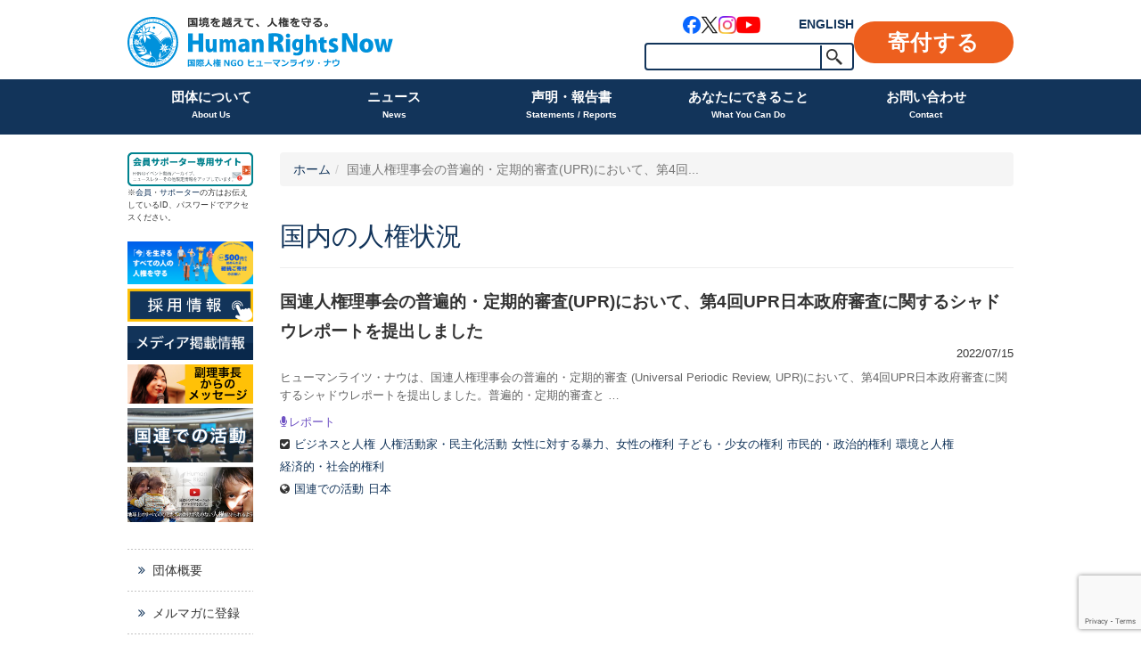

--- FILE ---
content_type: text/html; charset=UTF-8
request_url: https://hrn.or.jp/tag/%E5%9B%BD%E5%86%85%E3%81%AE%E4%BA%BA%E6%A8%A9%E7%8A%B6%E6%B3%81/
body_size: 12892
content:
<!DOCTYPE html>
<html dir="ltr" lang="ja" prefix="og: https://ogp.me/ns#">
<head>
    <meta charset="UTF-8">
    <meta http-equiv="X-UA-Compatible" content="IE=edge,chrome=1">
    <title>国内の人権状況 | ヒューマンライツ・ナウ</title>
    <meta name="viewport" content="width=device-width">

    <link rel="shortcut icon" href="https://hrn.or.jp/wpHN/wp-content/uploads/2015/11/favicon.ico">
    <link rel="apple-touch-icon-precomposed" href="https://hrn.or.jp/wpHN/wp-content/uploads/2015/11/webclip.png" />

    <link rel="profile" href="http://gmpg.org/xfn/11">
    <link rel="pingback" href="https://hrn.or.jp/wpHN/xmlrpc.php">

    <!--wordpress head-->
    <title>国内の人権状況 | ヒューマンライツ・ナウ</title>
	<style>img:is([sizes="auto" i], [sizes^="auto," i]) { contain-intrinsic-size: 3000px 1500px }</style>
	
		<!-- All in One SEO 4.9.0 - aioseo.com -->
	<meta name="robots" content="max-image-preview:large" />
	<link rel="canonical" href="https://hrn.or.jp/tag/%e5%9b%bd%e5%86%85%e3%81%ae%e4%ba%ba%e6%a8%a9%e7%8a%b6%e6%b3%81/" />
	<meta name="generator" content="All in One SEO (AIOSEO) 4.9.0" />
		<script type="application/ld+json" class="aioseo-schema">
			{"@context":"https:\/\/schema.org","@graph":[{"@type":"BreadcrumbList","@id":"https:\/\/hrn.or.jp\/tag\/%E5%9B%BD%E5%86%85%E3%81%AE%E4%BA%BA%E6%A8%A9%E7%8A%B6%E6%B3%81\/#breadcrumblist","itemListElement":[{"@type":"ListItem","@id":"https:\/\/hrn.or.jp#listItem","position":1,"name":"Home","item":"https:\/\/hrn.or.jp","nextItem":{"@type":"ListItem","@id":"https:\/\/hrn.or.jp\/tag\/%e5%9b%bd%e5%86%85%e3%81%ae%e4%ba%ba%e6%a8%a9%e7%8a%b6%e6%b3%81\/#listItem","name":"\u56fd\u5185\u306e\u4eba\u6a29\u72b6\u6cc1"}},{"@type":"ListItem","@id":"https:\/\/hrn.or.jp\/tag\/%e5%9b%bd%e5%86%85%e3%81%ae%e4%ba%ba%e6%a8%a9%e7%8a%b6%e6%b3%81\/#listItem","position":2,"name":"\u56fd\u5185\u306e\u4eba\u6a29\u72b6\u6cc1","previousItem":{"@type":"ListItem","@id":"https:\/\/hrn.or.jp#listItem","name":"Home"}}]},{"@type":"CollectionPage","@id":"https:\/\/hrn.or.jp\/tag\/%E5%9B%BD%E5%86%85%E3%81%AE%E4%BA%BA%E6%A8%A9%E7%8A%B6%E6%B3%81\/#collectionpage","url":"https:\/\/hrn.or.jp\/tag\/%E5%9B%BD%E5%86%85%E3%81%AE%E4%BA%BA%E6%A8%A9%E7%8A%B6%E6%B3%81\/","name":"\u56fd\u5185\u306e\u4eba\u6a29\u72b6\u6cc1 | \u30d2\u30e5\u30fc\u30de\u30f3\u30e9\u30a4\u30c4\u30fb\u30ca\u30a6","inLanguage":"ja","isPartOf":{"@id":"https:\/\/hrn.or.jp\/#website"},"breadcrumb":{"@id":"https:\/\/hrn.or.jp\/tag\/%E5%9B%BD%E5%86%85%E3%81%AE%E4%BA%BA%E6%A8%A9%E7%8A%B6%E6%B3%81\/#breadcrumblist"}},{"@type":"Organization","@id":"https:\/\/hrn.or.jp\/#organization","name":"\u30d2\u30e5\u30fc\u30de\u30f3\u30e9\u30a4\u30c4\u30fb\u30ca\u30a6","description":"\u56fd\u5883\u3092\u8d8a\u3048\u3066\u3001\u4eba\u6a29\u3092\u5b88\u308b\u56fd\u969b\u4eba\u6a29NGO\u30d2\u30e5\u30fc\u30de\u30f3\u30e9\u30a4\u30c4\u30fb\u30ca\u30a6","url":"https:\/\/hrn.or.jp\/","sameAs":["https:\/\/www.instagram.com\/humanrightsnow_japan\/"]},{"@type":"WebSite","@id":"https:\/\/hrn.or.jp\/#website","url":"https:\/\/hrn.or.jp\/","name":"\u30d2\u30e5\u30fc\u30de\u30f3\u30e9\u30a4\u30c4\u30fb\u30ca\u30a6","description":"\u56fd\u5883\u3092\u8d8a\u3048\u3066\u3001\u4eba\u6a29\u3092\u5b88\u308b\u56fd\u969b\u4eba\u6a29NGO\u30d2\u30e5\u30fc\u30de\u30f3\u30e9\u30a4\u30c4\u30fb\u30ca\u30a6","inLanguage":"ja","publisher":{"@id":"https:\/\/hrn.or.jp\/#organization"}}]}
		</script>
		<!-- All in One SEO -->

<link rel='dns-prefetch' href='//use.fontawesome.com' />
<link rel="alternate" type="application/rss+xml" title="ヒューマンライツ・ナウ &raquo; フィード" href="https://hrn.or.jp/feed/" />
<link rel="alternate" type="application/rss+xml" title="ヒューマンライツ・ナウ &raquo; コメントフィード" href="https://hrn.or.jp/comments/feed/" />
<link rel="alternate" type="application/rss+xml" title="ヒューマンライツ・ナウ &raquo; 国内の人権状況 タグのフィード" href="https://hrn.or.jp/tag/%e5%9b%bd%e5%86%85%e3%81%ae%e4%ba%ba%e6%a8%a9%e7%8a%b6%e6%b3%81/feed/" />
		<style>
			.lazyload,
			.lazyloading {
				max-width: 100%;
			}
		</style>
		<link rel='stylesheet' id='sbi_styles-css' href='https://hrn.or.jp/wpHN/wp-content/plugins/instagram-feed/css/sbi-styles.min.css?ver=6.10.0' type='text/css' media='all' />
<style id='classic-theme-styles-inline-css' type='text/css'>
/*! This file is auto-generated */
.wp-block-button__link{color:#fff;background-color:#32373c;border-radius:9999px;box-shadow:none;text-decoration:none;padding:calc(.667em + 2px) calc(1.333em + 2px);font-size:1.125em}.wp-block-file__button{background:#32373c;color:#fff;text-decoration:none}
</style>
<link rel='stylesheet' id='aioseo/css/src/vue/standalone/blocks/table-of-contents/global.scss-css' href='https://hrn.or.jp/wpHN/wp-content/plugins/all-in-one-seo-pack/dist/Lite/assets/css/table-of-contents/global.e90f6d47.css?ver=4.9.0' type='text/css' media='all' />
<style id='pdfemb-pdf-embedder-viewer-style-inline-css' type='text/css'>
.wp-block-pdfemb-pdf-embedder-viewer{max-width:none}

</style>
<style id='global-styles-inline-css' type='text/css'>
:root{--wp--preset--aspect-ratio--square: 1;--wp--preset--aspect-ratio--4-3: 4/3;--wp--preset--aspect-ratio--3-4: 3/4;--wp--preset--aspect-ratio--3-2: 3/2;--wp--preset--aspect-ratio--2-3: 2/3;--wp--preset--aspect-ratio--16-9: 16/9;--wp--preset--aspect-ratio--9-16: 9/16;--wp--preset--color--black: #000000;--wp--preset--color--cyan-bluish-gray: #abb8c3;--wp--preset--color--white: #ffffff;--wp--preset--color--pale-pink: #f78da7;--wp--preset--color--vivid-red: #cf2e2e;--wp--preset--color--luminous-vivid-orange: #ff6900;--wp--preset--color--luminous-vivid-amber: #fcb900;--wp--preset--color--light-green-cyan: #7bdcb5;--wp--preset--color--vivid-green-cyan: #00d084;--wp--preset--color--pale-cyan-blue: #8ed1fc;--wp--preset--color--vivid-cyan-blue: #0693e3;--wp--preset--color--vivid-purple: #9b51e0;--wp--preset--gradient--vivid-cyan-blue-to-vivid-purple: linear-gradient(135deg,rgba(6,147,227,1) 0%,rgb(155,81,224) 100%);--wp--preset--gradient--light-green-cyan-to-vivid-green-cyan: linear-gradient(135deg,rgb(122,220,180) 0%,rgb(0,208,130) 100%);--wp--preset--gradient--luminous-vivid-amber-to-luminous-vivid-orange: linear-gradient(135deg,rgba(252,185,0,1) 0%,rgba(255,105,0,1) 100%);--wp--preset--gradient--luminous-vivid-orange-to-vivid-red: linear-gradient(135deg,rgba(255,105,0,1) 0%,rgb(207,46,46) 100%);--wp--preset--gradient--very-light-gray-to-cyan-bluish-gray: linear-gradient(135deg,rgb(238,238,238) 0%,rgb(169,184,195) 100%);--wp--preset--gradient--cool-to-warm-spectrum: linear-gradient(135deg,rgb(74,234,220) 0%,rgb(151,120,209) 20%,rgb(207,42,186) 40%,rgb(238,44,130) 60%,rgb(251,105,98) 80%,rgb(254,248,76) 100%);--wp--preset--gradient--blush-light-purple: linear-gradient(135deg,rgb(255,206,236) 0%,rgb(152,150,240) 100%);--wp--preset--gradient--blush-bordeaux: linear-gradient(135deg,rgb(254,205,165) 0%,rgb(254,45,45) 50%,rgb(107,0,62) 100%);--wp--preset--gradient--luminous-dusk: linear-gradient(135deg,rgb(255,203,112) 0%,rgb(199,81,192) 50%,rgb(65,88,208) 100%);--wp--preset--gradient--pale-ocean: linear-gradient(135deg,rgb(255,245,203) 0%,rgb(182,227,212) 50%,rgb(51,167,181) 100%);--wp--preset--gradient--electric-grass: linear-gradient(135deg,rgb(202,248,128) 0%,rgb(113,206,126) 100%);--wp--preset--gradient--midnight: linear-gradient(135deg,rgb(2,3,129) 0%,rgb(40,116,252) 100%);--wp--preset--font-size--small: 13px;--wp--preset--font-size--medium: 20px;--wp--preset--font-size--large: 36px;--wp--preset--font-size--x-large: 42px;--wp--preset--spacing--20: 0.44rem;--wp--preset--spacing--30: 0.67rem;--wp--preset--spacing--40: 1rem;--wp--preset--spacing--50: 1.5rem;--wp--preset--spacing--60: 2.25rem;--wp--preset--spacing--70: 3.38rem;--wp--preset--spacing--80: 5.06rem;--wp--preset--shadow--natural: 6px 6px 9px rgba(0, 0, 0, 0.2);--wp--preset--shadow--deep: 12px 12px 50px rgba(0, 0, 0, 0.4);--wp--preset--shadow--sharp: 6px 6px 0px rgba(0, 0, 0, 0.2);--wp--preset--shadow--outlined: 6px 6px 0px -3px rgba(255, 255, 255, 1), 6px 6px rgba(0, 0, 0, 1);--wp--preset--shadow--crisp: 6px 6px 0px rgba(0, 0, 0, 1);}:where(.is-layout-flex){gap: 0.5em;}:where(.is-layout-grid){gap: 0.5em;}body .is-layout-flex{display: flex;}.is-layout-flex{flex-wrap: wrap;align-items: center;}.is-layout-flex > :is(*, div){margin: 0;}body .is-layout-grid{display: grid;}.is-layout-grid > :is(*, div){margin: 0;}:where(.wp-block-columns.is-layout-flex){gap: 2em;}:where(.wp-block-columns.is-layout-grid){gap: 2em;}:where(.wp-block-post-template.is-layout-flex){gap: 1.25em;}:where(.wp-block-post-template.is-layout-grid){gap: 1.25em;}.has-black-color{color: var(--wp--preset--color--black) !important;}.has-cyan-bluish-gray-color{color: var(--wp--preset--color--cyan-bluish-gray) !important;}.has-white-color{color: var(--wp--preset--color--white) !important;}.has-pale-pink-color{color: var(--wp--preset--color--pale-pink) !important;}.has-vivid-red-color{color: var(--wp--preset--color--vivid-red) !important;}.has-luminous-vivid-orange-color{color: var(--wp--preset--color--luminous-vivid-orange) !important;}.has-luminous-vivid-amber-color{color: var(--wp--preset--color--luminous-vivid-amber) !important;}.has-light-green-cyan-color{color: var(--wp--preset--color--light-green-cyan) !important;}.has-vivid-green-cyan-color{color: var(--wp--preset--color--vivid-green-cyan) !important;}.has-pale-cyan-blue-color{color: var(--wp--preset--color--pale-cyan-blue) !important;}.has-vivid-cyan-blue-color{color: var(--wp--preset--color--vivid-cyan-blue) !important;}.has-vivid-purple-color{color: var(--wp--preset--color--vivid-purple) !important;}.has-black-background-color{background-color: var(--wp--preset--color--black) !important;}.has-cyan-bluish-gray-background-color{background-color: var(--wp--preset--color--cyan-bluish-gray) !important;}.has-white-background-color{background-color: var(--wp--preset--color--white) !important;}.has-pale-pink-background-color{background-color: var(--wp--preset--color--pale-pink) !important;}.has-vivid-red-background-color{background-color: var(--wp--preset--color--vivid-red) !important;}.has-luminous-vivid-orange-background-color{background-color: var(--wp--preset--color--luminous-vivid-orange) !important;}.has-luminous-vivid-amber-background-color{background-color: var(--wp--preset--color--luminous-vivid-amber) !important;}.has-light-green-cyan-background-color{background-color: var(--wp--preset--color--light-green-cyan) !important;}.has-vivid-green-cyan-background-color{background-color: var(--wp--preset--color--vivid-green-cyan) !important;}.has-pale-cyan-blue-background-color{background-color: var(--wp--preset--color--pale-cyan-blue) !important;}.has-vivid-cyan-blue-background-color{background-color: var(--wp--preset--color--vivid-cyan-blue) !important;}.has-vivid-purple-background-color{background-color: var(--wp--preset--color--vivid-purple) !important;}.has-black-border-color{border-color: var(--wp--preset--color--black) !important;}.has-cyan-bluish-gray-border-color{border-color: var(--wp--preset--color--cyan-bluish-gray) !important;}.has-white-border-color{border-color: var(--wp--preset--color--white) !important;}.has-pale-pink-border-color{border-color: var(--wp--preset--color--pale-pink) !important;}.has-vivid-red-border-color{border-color: var(--wp--preset--color--vivid-red) !important;}.has-luminous-vivid-orange-border-color{border-color: var(--wp--preset--color--luminous-vivid-orange) !important;}.has-luminous-vivid-amber-border-color{border-color: var(--wp--preset--color--luminous-vivid-amber) !important;}.has-light-green-cyan-border-color{border-color: var(--wp--preset--color--light-green-cyan) !important;}.has-vivid-green-cyan-border-color{border-color: var(--wp--preset--color--vivid-green-cyan) !important;}.has-pale-cyan-blue-border-color{border-color: var(--wp--preset--color--pale-cyan-blue) !important;}.has-vivid-cyan-blue-border-color{border-color: var(--wp--preset--color--vivid-cyan-blue) !important;}.has-vivid-purple-border-color{border-color: var(--wp--preset--color--vivid-purple) !important;}.has-vivid-cyan-blue-to-vivid-purple-gradient-background{background: var(--wp--preset--gradient--vivid-cyan-blue-to-vivid-purple) !important;}.has-light-green-cyan-to-vivid-green-cyan-gradient-background{background: var(--wp--preset--gradient--light-green-cyan-to-vivid-green-cyan) !important;}.has-luminous-vivid-amber-to-luminous-vivid-orange-gradient-background{background: var(--wp--preset--gradient--luminous-vivid-amber-to-luminous-vivid-orange) !important;}.has-luminous-vivid-orange-to-vivid-red-gradient-background{background: var(--wp--preset--gradient--luminous-vivid-orange-to-vivid-red) !important;}.has-very-light-gray-to-cyan-bluish-gray-gradient-background{background: var(--wp--preset--gradient--very-light-gray-to-cyan-bluish-gray) !important;}.has-cool-to-warm-spectrum-gradient-background{background: var(--wp--preset--gradient--cool-to-warm-spectrum) !important;}.has-blush-light-purple-gradient-background{background: var(--wp--preset--gradient--blush-light-purple) !important;}.has-blush-bordeaux-gradient-background{background: var(--wp--preset--gradient--blush-bordeaux) !important;}.has-luminous-dusk-gradient-background{background: var(--wp--preset--gradient--luminous-dusk) !important;}.has-pale-ocean-gradient-background{background: var(--wp--preset--gradient--pale-ocean) !important;}.has-electric-grass-gradient-background{background: var(--wp--preset--gradient--electric-grass) !important;}.has-midnight-gradient-background{background: var(--wp--preset--gradient--midnight) !important;}.has-small-font-size{font-size: var(--wp--preset--font-size--small) !important;}.has-medium-font-size{font-size: var(--wp--preset--font-size--medium) !important;}.has-large-font-size{font-size: var(--wp--preset--font-size--large) !important;}.has-x-large-font-size{font-size: var(--wp--preset--font-size--x-large) !important;}
:where(.wp-block-post-template.is-layout-flex){gap: 1.25em;}:where(.wp-block-post-template.is-layout-grid){gap: 1.25em;}
:where(.wp-block-columns.is-layout-flex){gap: 2em;}:where(.wp-block-columns.is-layout-grid){gap: 2em;}
:root :where(.wp-block-pullquote){font-size: 1.5em;line-height: 1.6;}
</style>
<link rel='stylesheet' id='contact-form-7-css' href='https://hrn.or.jp/wpHN/wp-content/plugins/contact-form-7/includes/css/styles.css?ver=6.1.3' type='text/css' media='all' />
<link rel='stylesheet' id='simple-social-share-main-css' href='https://hrn.or.jp/wpHN/wp-content/plugins/simple-social-share/css/style.css?ver=72cef92a5c753a761231019bbf3940e0' type='text/css' media='all' />
<link rel='stylesheet' id='bootstrap-style-css' href='https://hrn.or.jp/wpHN/wp-content/themes/bootstrap-basic/css/bootstrap.min.css?ver=3.4.1' type='text/css' media='all' />
<link rel='stylesheet' id='fontawesome-style-css' href='https://hrn.or.jp/wpHN/wp-content/themes/bootstrap-basic/css/font-awesome.min.css?ver=4.7.0' type='text/css' media='all' />
<link rel='stylesheet' id='main-style-css' href='https://hrn.or.jp/wpHN/wp-content/themes/bootstrap-basic/css/main.css?ver=1.0.42' type='text/css' media='all' />
<link rel='stylesheet' id='bootstrap-basic-style-css' href='https://hrn.or.jp/wpHN/wp-content/themes/hrn/style.css?ver=1.0.42' type='text/css' media='all' />
<link rel='stylesheet' id='main_stype-css' href='https://hrn.or.jp/wpHN/wp-content/themes/hrn/style.css?ver=1.0.42' type='text/css' media='all' />
<link rel="https://api.w.org/" href="https://hrn.or.jp/wp-json/" /><link rel="alternate" title="JSON" type="application/json" href="https://hrn.or.jp/wp-json/wp/v2/tags/403" />		<script>
			document.documentElement.className = document.documentElement.className.replace('no-js', 'js');
		</script>
				<style>
			.no-js img.lazyload {
				display: none;
			}

			figure.wp-block-image img.lazyloading {
				min-width: 150px;
			}

			.lazyload,
			.lazyloading {
				--smush-placeholder-width: 100px;
				--smush-placeholder-aspect-ratio: 1/1;
				width: var(--smush-image-width, var(--smush-placeholder-width)) !important;
				aspect-ratio: var(--smush-image-aspect-ratio, var(--smush-placeholder-aspect-ratio)) !important;
			}

						.lazyload, .lazyloading {
				opacity: 0;
			}

			.lazyloaded {
				opacity: 1;
				transition: opacity 400ms;
				transition-delay: 0ms;
			}

					</style>
		
<!-- Meta Pixel Code -->
<script type='text/javascript'>
!function(f,b,e,v,n,t,s){if(f.fbq)return;n=f.fbq=function(){n.callMethod?
n.callMethod.apply(n,arguments):n.queue.push(arguments)};if(!f._fbq)f._fbq=n;
n.push=n;n.loaded=!0;n.version='2.0';n.queue=[];t=b.createElement(e);t.async=!0;
t.src=v;s=b.getElementsByTagName(e)[0];s.parentNode.insertBefore(t,s)}(window,
document,'script','https://connect.facebook.net/en_US/fbevents.js');
</script>
<!-- End Meta Pixel Code -->
<script type='text/javascript'>var url = window.location.origin + '?ob=open-bridge';
            fbq('set', 'openbridge', '352352445710793', url);
fbq('init', '352352445710793', {}, {
    "agent": "wordpress-6.8.3-4.1.5"
})</script><script type='text/javascript'>
    fbq('track', 'PageView', []);
  </script>
    <!-- Global site tag (gtag.js) - Google AdWords: 991455034 -->
    <script async src="https://www.googletagmanager.com/gtag/js?id=AW-991455034"></script>
    <script>
        window.dataLayer = window.dataLayer || [];
        function gtag(){dataLayer.push(arguments);}
        gtag('js', new Date());

        gtag('config', 'AW-991455034');
		gtag('config', 'G-EV3QGGQ5D5');

    </script>
    <!-- Google Tag Manager -->
    <script>(function(w,d,s,l,i){w[l]=w[l]||[];w[l].push({'gtm.start':
                new Date().getTime(),event:'gtm.js'});var f=d.getElementsByTagName(s)[0],
            j=d.createElement(s),dl=l!='dataLayer'?'&l='+l:'';j.async=true;j.src=
            'https://www.googletagmanager.com/gtm.js?id='+i+dl;f.parentNode.insertBefore(j,f);
        })(window,document,'script','dataLayer','GTM-KG3RWHX');</script>
    <!-- End Google Tag Manager -->
</head>
<body class="archive tag tag-403 wp-embed-responsive wp-theme-bootstrap-basic wp-child-theme-hrn">
<!-- Google Tag Manager (noscript) -->
<noscript><iframe data-src="https://www.googletagmanager.com/ns.html?id=GTM-KG3RWHX"
                  height="0" width="0" style="display:none;visibility:hidden" src="[data-uri]" class="lazyload" data-load-mode="1"></iframe></noscript>
<!-- End Google Tag Manager (noscript) -->
<div class="page-container">
        <header role="banner">
        <div class="container">
            <div class="site-branding">
                <div class="site-title">
                    <h1 class="site-title-heading">
                        <a href="https://hrn.or.jp/" title="ヒューマンライツ・ナウ" rel="home"><img data-src="https://hrn.or.jp/wpHN/wp-content/themes/hrn/images/h_logo.svg?v=20250331" alt="ヒューマンライツ・ナウ" src="[data-uri]" class="lazyload" /></a>
                    </h1>
                </div>
                <div class="page-header-top-right">
                    <div class="pull-right hidden-xs">
                        <ul>
                            <li class="links">
                                <div class="link-block">
                                    <ul class="sns_links">
    <li class="facebook"><a href="https://www.facebook.com/HumanRightsNow" target="_blank" rel="noopener"><img data-src="https://hrn.or.jp/wpHN/wp-content/themes/hrn/images/sns_link_facebook.png" alt="Facebook" src="[data-uri]" class="lazyload" style="--smush-placeholder-width: 120px; --smush-placeholder-aspect-ratio: 120/120;" /></a></li>
    <li class="x"><a href="https://twitter.com/hrn_friends" target="_blank" rel="noopener"><img data-src="https://hrn.or.jp/wpHN/wp-content/themes/hrn/images/sns_link_x.png" alt="X" src="[data-uri]" class="lazyload" style="--smush-placeholder-width: 120px; --smush-placeholder-aspect-ratio: 120/120;" /></a></li>
    <li class="instagram"><a href="https://www.instagram.com/humanrightsnow_japan/" target="_blank" rel="noopener"><img data-src="https://hrn.or.jp/wpHN/wp-content/themes/hrn/images/sns_link_instagram.png" alt="Instagram" src="[data-uri]" class="lazyload" style="--smush-placeholder-width: 120px; --smush-placeholder-aspect-ratio: 120/120;" /></a></li>
    <li class="youtube"><a href="https://www.youtube.com/user/HumanRightsNow2006/videos/" target="_blank" rel="noopener"><img data-src="https://hrn.or.jp/wpHN/wp-content/themes/hrn/images/sns_link_youtube.png" alt="YouTube" src="[data-uri]" class="lazyload" style="--smush-placeholder-width: 160px; --smush-placeholder-aspect-ratio: 160/120;" /></a></li>
</ul>
                                    <a href="https://hrn.or.jp/eng/" target="_blank" title="English" class="btn_english">ENGLISH</a>
                                </div>
                                <!-- SiteSearch Google -->
                                <div class="search-block">
                                    <form role="search" method="get" id="searchform" class="frm_search" action="https://hrn.or.jp/">
    <div>
        <input type="text" value="" name="s" id="s" />
        <input type="submit" id="searchsubmit" value="検索" />
    </div>
</form>                                    <!--
                                <form method="get" action="https://www.google.co.jp/search" class="frm_search">
                                    <input type="hidden" name="ie" value="UTF-8" />
                                    <input type="hidden" name="oe" value="UTF-8" />
                                    <input type="hidden" name="hl" value="ja" />
                                    <input type="hidden" name="domains" value="hrn.or.jp">
                                    <input type="text" name="q" maxlength=255 value="" /><input type="submit" name="btnG" value="検索" />
                                </form>
                                -->
                                <!-- SiteSearch Google -->
                            </li><li class="donation"><a href="https://hrn.or.jp/donation/" class="btn_donation">寄付する</a></li>
                        </ul>
                    </div>
                    <a href="https://hrn.or.jp/eng/" target="_blank" title="English" class="btn_english">ENGLISH</a>
                    <button id="btn_menu" type="button" class="navbar-toggle visible-xs" data-toggle="collapse" data-target=".navbar-primary-collapse"><span></span></button>
                </div>
            </div><!--.site-branding-->
        </div><!-- /.container -->
        <div class="main-navigation">
            <div class="container">
                <nav class="navbar navbar-default" role="navigation">
                    <div class="collapse navbar-collapse navbar-primary-collapse">
                        <ul id="menu-primary-menu-2021" class="nav navbar-nav"><li id="menu-item-20461" class="menu-item menu-item-type-post_type menu-item-object-page menu-item-has-children menu-item-20461 dropdown" data-dropdown="dropdown"><a href="https://hrn.or.jp/outline/" class="dropdown-toggle" data-toggle="dropdown">団体について<span class="sub">About Us</span> <span class="caret"></span> </a>
<ul class="sub-menu dropdown-menu">
	<li id="menu-item-20564" class="menu-item menu-item-type-post_type menu-item-object-page menu-item-20564"><a href="https://hrn.or.jp/interview/">ヒューマンライツ・ナウの目指すもの</a></li>
	<li id="menu-item-20565" class="menu-item menu-item-type-post_type menu-item-object-page menu-item-20565"><a href="https://hrn.or.jp/goaisatsu/">ご挨拶</a></li>
	<li id="menu-item-20561" class="menu-item menu-item-type-post_type menu-item-object-page menu-item-20561"><a href="https://hrn.or.jp/activities/">私たちの活動</a></li>
	<li id="menu-item-20562" class="menu-item menu-item-type-post_type menu-item-object-page menu-item-20562"><a href="https://hrn.or.jp/achievement/">これまでの成果</a></li>
	<li id="menu-item-20566" class="menu-item menu-item-type-post_type menu-item-object-page menu-item-20566"><a href="https://hrn.or.jp/annualrepo/">年次報告書</a></li>
	<li id="menu-item-20567" class="menu-item menu-item-type-post_type menu-item-object-page menu-item-20567"><a href="https://hrn.or.jp/recruit/">採用情報</a></li>
	<li id="menu-item-20568" class="menu-item menu-item-type-post_type menu-item-object-page menu-item-20568"><a href="https://hrn.or.jp/privacypolicy/">個人情報保護方針</a></li>
</ul>
</li>
<li id="menu-item-20462" class="menu-item menu-item-type-taxonomy menu-item-object-category menu-item-has-children menu-item-20462 dropdown" data-dropdown="dropdown"><a href="https://hrn.or.jp/news/" class="dropdown-toggle" data-toggle="dropdown">ニュース<span class="sub">News</span> <span class="caret"></span> </a>
<ul class="sub-menu dropdown-menu">
	<li id="menu-item-20569" class="menu-item menu-item-type-taxonomy menu-item-object-activity_product menu-item-20569"><a href="https://hrn.or.jp/product/events/">イベント</a></li>
	<li id="menu-item-22241" class="menu-item menu-item-type-post_type_archive menu-item-object-reports menu-item-22241"><a href="https://hrn.or.jp/reports/">イベントアーカイブ</a></li>
	<li id="menu-item-20571" class="menu-item menu-item-type-taxonomy menu-item-object-category menu-item-20571"><a href="https://hrn.or.jp/media/">メディア掲載情報</a></li>
	<li id="menu-item-20572" class="menu-item menu-item-type-taxonomy menu-item-object-office menu-item-20572"><a href="https://hrn.or.jp/office/tokyo/">東京事務所</a></li>
	<li id="menu-item-20573" class="menu-item menu-item-type-taxonomy menu-item-object-office menu-item-20573"><a href="https://hrn.or.jp/office/osaka/">大阪事務所</a></li>
	<li id="menu-item-27421" class="menu-item menu-item-type-taxonomy menu-item-object-office menu-item-27421"><a href="https://hrn.or.jp/office/newyork/">ニューヨーク事務所</a></li>
	<li id="menu-item-27422" class="menu-item menu-item-type-taxonomy menu-item-object-office menu-item-27422"><a href="https://hrn.or.jp/office/geneva/">ジュネーブ事務所</a></li>
</ul>
</li>
<li id="menu-item-20678" class="menu-item menu-item-type-post_type menu-item-object-page menu-item-has-children menu-item-20678 dropdown" data-dropdown="dropdown"><a href="https://hrn.or.jp/activities/cyosa/" class="dropdown-toggle" data-toggle="dropdown">声明・報告書<span class="sub">Statements / Reports</span> <span class="caret"></span> </a>
<ul class="sub-menu dropdown-menu">
	<li id="menu-item-27423" class="menu-item menu-item-type-taxonomy menu-item-object-activity_product menu-item-27423"><a href="https://hrn.or.jp/product/statements/">声明</a></li>
	<li id="menu-item-27424" class="menu-item menu-item-type-taxonomy menu-item-object-activity_product menu-item-27424"><a href="https://hrn.or.jp/product/cyosa_hokoku/">調査報告書</a></li>
	<li id="menu-item-27425" class="menu-item menu-item-type-taxonomy menu-item-object-activity_product menu-item-27425"><a href="https://hrn.or.jp/product/teigen/">提言書</a></li>
	<li id="menu-item-20575" class="menu-item menu-item-type-post_type menu-item-object-page menu-item-20575"><a href="https://hrn.or.jp/activities/area/">活動地域</a></li>
	<li id="menu-item-20576" class="menu-item menu-item-type-post_type menu-item-object-page menu-item-20576"><a href="https://hrn.or.jp/activities/project/">私たちが取り組む人権課題</a></li>
</ul>
</li>
<li id="menu-item-20464" class="menu-item menu-item-type-post_type menu-item-object-page menu-item-has-children menu-item-20464 dropdown" data-dropdown="dropdown"><a href="https://hrn.or.jp/join/" class="dropdown-toggle" data-toggle="dropdown">あなたにできること<span class="sub">What You Can Do</span> <span class="caret"></span> </a>
<ul class="sub-menu dropdown-menu">
	<li id="menu-item-20577" class="menu-item menu-item-type-post_type menu-item-object-page menu-item-20577"><a href="https://hrn.or.jp/mail/">メールマガジンに登録</a></li>
	<li id="menu-item-27426" class="menu-item menu-item-type-post_type menu-item-object-page menu-item-27426"><a href="https://hrn.or.jp/donation/">寄付のお願い</a></li>
	<li id="menu-item-27427" class="menu-item menu-item-type-post_type menu-item-object-page menu-item-27427"><a href="https://hrn.or.jp/members/">会員になる</a></li>
	<li id="menu-item-27428" class="menu-item menu-item-type-post_type menu-item-object-page menu-item-27428"><a href="https://hrn.or.jp/join/">活動に参加する</a></li>
	<li id="menu-item-20586" class="menu-item menu-item-type-post_type menu-item-object-page menu-item-20586"><a href="https://hrn.or.jp/volunteer/">ボランティア・インターン</a></li>
	<li id="menu-item-20587" class="menu-item menu-item-type-post_type menu-item-object-page menu-item-20587"><a href="https://hrn.or.jp/probono/">プロボノ</a></li>
	<li id="menu-item-27429" class="menu-item menu-item-type-custom menu-item-object-custom menu-item-27429"><a target="_blank" href="https://hrn.or.jp/bhr/">企業・団体の方へ</a></li>
	<li id="menu-item-27430" class="menu-item menu-item-type-post_type menu-item-object-page menu-item-27430"><a href="https://hrn.or.jp/join/tolawyers/">弁護士の方へ</a></li>
	<li id="menu-item-27431" class="menu-item menu-item-type-post_type menu-item-object-page menu-item-27431"><a href="https://hrn.or.jp/join/tomedia/">メディアの方へ</a></li>
</ul>
</li>
<li id="menu-item-20466" class="menu-item menu-item-type-post_type menu-item-object-page menu-item-has-children menu-item-20466 dropdown" data-dropdown="dropdown"><a href="https://hrn.or.jp/contact/" class="dropdown-toggle" data-toggle="dropdown">お問い合わせ<span class="sub">Contact</span> <span class="caret"></span> </a>
<ul class="sub-menu dropdown-menu">
	<li id="menu-item-20593" class="menu-item menu-item-type-post_type menu-item-object-page menu-item-20593"><a href="https://hrn.or.jp/contact/">お問い合わせ</a></li>
	<li id="menu-item-20594" class="menu-item menu-item-type-post_type menu-item-object-page menu-item-20594"><a href="https://hrn.or.jp/faq/">よくある質問</a></li>
	<li id="menu-item-20595" class="menu-item menu-item-type-post_type menu-item-object-page menu-item-20595"><a href="https://hrn.or.jp/sitemap/">サイトマップ</a></li>
</ul>
</li>
</ul>                        <div class="visible-xs">
                            <div class="link-block">
                                <ul class="sns_links">
    <li class="facebook"><a href="https://www.facebook.com/HumanRightsNow" target="_blank" rel="noopener"><img data-src="https://hrn.or.jp/wpHN/wp-content/themes/hrn/images/sns_link_facebook.png" alt="Facebook" src="[data-uri]" class="lazyload" style="--smush-placeholder-width: 120px; --smush-placeholder-aspect-ratio: 120/120;" /></a></li>
    <li class="x"><a href="https://twitter.com/hrn_friends" target="_blank" rel="noopener"><img data-src="https://hrn.or.jp/wpHN/wp-content/themes/hrn/images/sns_link_x.png" alt="X" src="[data-uri]" class="lazyload" style="--smush-placeholder-width: 120px; --smush-placeholder-aspect-ratio: 120/120;" /></a></li>
    <li class="instagram"><a href="https://www.instagram.com/humanrightsnow_japan/" target="_blank" rel="noopener"><img data-src="https://hrn.or.jp/wpHN/wp-content/themes/hrn/images/sns_link_instagram.png" alt="Instagram" src="[data-uri]" class="lazyload" style="--smush-placeholder-width: 120px; --smush-placeholder-aspect-ratio: 120/120;" /></a></li>
    <li class="youtube"><a href="https://www.youtube.com/user/HumanRightsNow2006/videos/" target="_blank" rel="noopener"><img data-src="https://hrn.or.jp/wpHN/wp-content/themes/hrn/images/sns_link_youtube.png" alt="YouTube" src="[data-uri]" class="lazyload" style="--smush-placeholder-width: 160px; --smush-placeholder-aspect-ratio: 160/120;" /></a></li>
</ul>
                            </div>
                            <!-- SiteSearch Google -->
                            <div class="search-block">
                                <form role="search" method="get" id="searchform" class="frm_search" action="https://hrn.or.jp/">
    <div>
        <input type="text" value="" name="s" id="s" />
        <input type="submit" id="searchsubmit" value="検索" />
    </div>
</form>                                <!--
                                <form method="get" action="http://www.google.co.jp/search" class="frm_search">
                                    <input type="hidden" name="ie" value="UTF-8" />
                                    <input type="hidden" name="oe" value="UTF-8" />
                                    <input type="hidden" name="hl" value="ja" />
                                    <input type="hidden" name="domains" value="hrn.or.jp">
                                    <input type="text" name="q" maxlength=255 value="" /><input type="submit" name="btnG" value="検索" />
                                </form>
                                -->
                            </div>
                            <!-- SiteSearch Google -->
                            <div class="button-list">
                                <div class="button-block"><a href="https://hrn.or.jp/donation/" class="btn_donation">寄付する</a></div>
                            </div>
                        </div>
                    </div><!--.navbar-collapse-->
                </nav>
            </div><!-- /.container -->
        </div><!--.main-navigation-->
    </header>
    <div id="content" class="site-content">
        <div class="container">                <div class="row row-with-vspace">
                    <div class="col-sm-10 col-sm-push-2 content-area" id="main-column">
                        <ol class="breadcrumb"><li><a href="https://hrn.or.jp">ホーム</a></li><li class="active">国連人権理事会の普遍的・定期的審査(UPR)において、第4回...</li></ol>                        <main id="main" class="site-main" role="main">
                         
                            <header class="page-header">
                                <h1 class="page-title">
                                    国内の人権状況 
                                </h1>
                                                            </header><!-- .page-header -->
                            <article id="post-22438" class="post-22438 post type-post status-publish format-standard hentry category-news category-activity_statement tag-403 tag-240 tag-401 tag-402 activity_product-reports activity_project-cat10 activity_project-cat8 activity_project-cat6 activity_project-cat46 activity_project-391 activity_project-390 activity_project-cat211 activity_area-cat32 activity_area-cat147 activity_category-un_japan activity_category-cat11 office-tokyo">
        <header class="entry-header">
        <h1 class="entry-title"><a href="https://hrn.or.jp/news/22438/" rel="bookmark">国連人権理事会の普遍的・定期的審査(UPR)において、第4回UPR日本政府審査に関するシャドウレポートを提出しました</a></h1>
        <div class="entry-date">2022/07/15</div>
    </header><!-- .entry-header -->
    <div class="entry-summary">
        <p>ヒューマンライツ・ナウは、国連人権理事会の普遍的・定期的審査 (Universal Periodic Review, UPR)において、第4回UPR日本政府審査に関するシャドウレポートを提出しました。普遍的・定期的審査と &hellip;</p>
 
        <div class="clearfix"></div>
    </div><!-- .entry-summary -->
    <footer class="entry-meta">
        <ul class="list-inline activity_product"><li><a href="https://hrn.or.jp/product/reports/" class="activity_product_reports">レポート</a></li></ul>        <ul class="list-inline activity_project"><li><a href="https://hrn.or.jp/activity/project/cat10/" class="activity_project_cat10">ビジネスと人権</a></li><li><a href="https://hrn.or.jp/activity/project/cat8/" class="activity_project_cat8">人権活動家・民主化活動</a></li><li><a href="https://hrn.or.jp/activity/project/cat6/" class="activity_project_cat6">女性に対する暴力、女性の権利</a></li><li><a href="https://hrn.or.jp/activity/project/cat46/" class="activity_project_cat46">子ども・少女の権利</a></li><li><a href="https://hrn.or.jp/activity/project/%e5%b8%82%e6%b0%91%e7%9a%84%e3%83%bb%e6%94%bf%e6%b2%bb%e7%9a%84%e6%a8%a9%e5%88%a9/" class="activity_project_%e5%b8%82%e6%b0%91%e7%9a%84%e3%83%bb%e6%94%bf%e6%b2%bb%e7%9a%84%e6%a8%a9%e5%88%a9">市民的・政治的権利</a></li><li><a href="https://hrn.or.jp/activity/project/%e7%92%b0%e5%a2%83%e3%81%a8%e4%ba%ba%e6%a8%a9/" class="activity_project_%e7%92%b0%e5%a2%83%e3%81%a8%e4%ba%ba%e6%a8%a9">環境と人権</a></li><li><a href="https://hrn.or.jp/activity/project/cat211/" class="activity_project_cat211">経済的・社会的権利</a></li></ul>        <ul class="list-inline activity_area"><li><a href="https://hrn.or.jp/activity/area/cat32/" class="activity_area_cat32">国連での活動</a></li><li><a href="https://hrn.or.jp/activity/area/cat147/" class="activity_area_cat147">日本</a></li></ul>            </footer><!-- .entry-meta -->
</article><!-- #post-## --> 
                             
                             
                        </main>
                    </div><!-- /#main-column -->
                <div class="col-sm-2 col-sm-pull-10 hidden-xs" id="sidebar-left">
                     
                    <aside id="text-2" class="widget widget_text">			<div class="textwidget"><a href="http://video.hrn.or.jp/" target="_blank"><img data-src="/wpHN/wp-content/uploads/2016/04/bnr_member_site_02.gif" alt="会員サポーター専用サイト" src="[data-uri]" class="lazyload" style="--smush-placeholder-width: 526px; --smush-placeholder-aspect-ratio: 526/140;" /></a>
<div style="font-size:9px;">※<a href="/members/">会員</a>・<a href="/donation/monthly_supporter/">サポーター</a>の方はお伝えしているID、パスワードでアクセスください。</div>
</div>
		</aside><aside id="text-3" class="widget widget_text">			<div class="textwidget"><ul class="list-unstyled"><li><a href="https://hrn.or.jp/monthly_supporter/"><img data-src="https://hrn.or.jp/wpHN/wp-content/uploads/2025/04/monthly_supporter_740_253.png" alt="マンスリーサポーター" src="[data-uri]" class="lazyload" style="--smush-placeholder-width: 740px; --smush-placeholder-aspect-ratio: 740/253;" /></a></li><li><a href="http://hrn.or.jp/recruit/"><img data-src="https://hrn.or.jp/wpHN/wp-content/uploads/2017/02/a596256d4a3e70324963e0a553010b62.png" alt="[左サイドバー] 採用情報" src="[data-uri]" class="lazyload" style="--smush-placeholder-width: 844px; --smush-placeholder-aspect-ratio: 844/226;" /></a></li><li><a href="http://hrn.or.jp/media/"><img data-src="https://hrn.or.jp/wpHN/wp-content/uploads/2015/10/e49cf1d675c893aab5487b990a86ffed.png" alt="メディア掲載情報" src="[data-uri]" class="lazyload" style="--smush-placeholder-width: 844px; --smush-placeholder-aspect-ratio: 844/226;" /></a></li><li><a href="https://hrn.or.jp/kazuko_ito/"><img data-src="https://hrn.or.jp/wpHN/wp-content/uploads/2015/10/8dc416c03ac4c4e4b94d3854cb627a95.png" alt="副理事長からのメッセージ" src="[data-uri]" class="lazyload" style="--smush-placeholder-width: 446px; --smush-placeholder-aspect-ratio: 446/139;" /></a></li><li><a href="http://hrn.or.jp/activities/un/"><img data-src="https://hrn.or.jp/wpHN/wp-content/uploads/2015/09/bnr_kokuren.png" alt="[左サイドバー] 国連での活動" src="[data-uri]" class="lazyload" style="--smush-placeholder-width: 526px; --smush-placeholder-aspect-ratio: 526/230;" /></a></li><li><a href="https://www.youtube.com/watch?v=bz6DYRL8KOI" target="_blank"><img data-src="https://hrn.or.jp/wpHN/wp-content/uploads/2015/10/main_right_movie.png" alt="プロモーションビデオ" src="[data-uri]" class="lazyload" style="--smush-placeholder-width: 526px; --smush-placeholder-aspect-ratio: 526/230;" /></a></li></ul></div>
		</aside><aside id="nav_menu-3" class="widget widget_nav_menu"><div class="menu-side-menu-container"><ul id="menu-side-menu" class="menu"><li id="menu-item-18602" class="menu-item menu-item-type-post_type menu-item-object-page menu-item-18602"><a href="https://hrn.or.jp/outline/overview/">団体概要</a></li>
<li id="menu-item-4227" class="menu-item menu-item-type-post_type menu-item-object-page menu-item-4227"><a href="https://hrn.or.jp/mail/">メルマガに登録</a></li>
<li id="menu-item-4229" class="menu-item menu-item-type-post_type menu-item-object-page menu-item-4229"><a href="https://hrn.or.jp/members/">会員になる</a></li>
<li id="menu-item-27466" class="menu-item menu-item-type-custom menu-item-object-custom menu-item-27466"><a target="_blank" href="https://hrn.or.jp/monthly_supporter/">マンスリーサポーター</a></li>
<li id="menu-item-4230" class="menu-item menu-item-type-post_type menu-item-object-page menu-item-4230"><a href="https://hrn.or.jp/volunteer/">ボランティア・インターン</a></li>
<li id="menu-item-4234" class="menu-item menu-item-type-post_type menu-item-object-page menu-item-4234"><a href="https://hrn.or.jp/probono/">プロボノ</a></li>
<li id="menu-item-5118" class="menu-item menu-item-type-post_type menu-item-object-page menu-item-5118"><a href="https://hrn.or.jp/join/tomedia/">メディアの方へ</a></li>
<li id="menu-item-4232" class="menu-item menu-item-type-post_type menu-item-object-page menu-item-4232"><a href="https://hrn.or.jp/join/tolawyers/">弁護士の方へ</a></li>
<li id="menu-item-4233" class="menu-item menu-item-type-post_type menu-item-object-page menu-item-4233"><a href="https://hrn.or.jp/join/">学校関係者の方へ</a></li>
<li id="menu-item-27432" class="menu-item menu-item-type-custom menu-item-object-custom menu-item-27432"><a target="_blank" href="https://hrn.or.jp/bhr/">企業・団体の方へ</a></li>
<li id="menu-item-5119" class="menu-item menu-item-type-post_type menu-item-object-page menu-item-5119"><a href="https://hrn.or.jp/outline/syuzai/">取材・講演の依頼</a></li>
<li id="menu-item-4236" class="menu-item menu-item-type-post_type menu-item-object-page menu-item-4236"><a href="https://hrn.or.jp/bequeredempt/">遺贈寄付</a></li>
<li id="menu-item-5273" class="menu-item menu-item-type-post_type menu-item-object-page menu-item-5273"><a href="https://hrn.or.jp/donation/syokuzai/">贖罪寄付</a></li>
<li id="menu-item-5217" class="menu-item menu-item-type-post_type menu-item-object-page menu-item-5217"><a href="https://hrn.or.jp/donation/services/">モノで寄付する</a></li>
<li id="menu-item-4235" class="menu-item menu-item-type-post_type menu-item-object-page menu-item-4235"><a href="https://hrn.or.jp/donation/kojyo/">寄付控除</a></li>
</ul></div></aside><aside id="text-5" class="widget widget_text">			<div class="textwidget"><ul class="list-unstyled"><li><a href="http://hrn.or.jp/activities/project/business/haken/"><img data-src="/wpHN/wp-content/uploads/2017/09/bnr_side_business_haken.png" alt="企業向け講師派遣" src="[data-uri]" class="lazyload" style="--smush-placeholder-width: 482px; --smush-placeholder-aspect-ratio: 482/211;" /></a></li><li><a href="http://hrn.or.jp/activities/haken/"><img data-src="/wpHN/wp-content/uploads/2019/04/bnr_side_haken.png" alt="中高生向け講師派遣" src="[data-uri]" class="lazyload" style="--smush-placeholder-width: 482px; --smush-placeholder-aspect-ratio: 482/211;" /></a></li></ul>

</div>
		</aside> 
                </div> 
                </div><!-- /.row -->
        </div><!-- /.container -->        <section class="section" id="secDonation">
            <div class="container">
                <div class="section-contents">
                    <div class="lead">人権が大切にされる未来をつくる一歩として、<br />
                        是非、みなさまの力をお貸しください。<br />
                        ご協力・ご支援を、よろしくお願いいたします。</div>
                    <div class="donation-list">
                        <div class="donation-block">
                            <a href="https://hrn.or.jp/donation/" class="btn_donation">寄付する</a>
                        </div>
                    </div>
                </div>
            </div>
        </section>
        <div id="toTop" class="btn btn-black"><i class="fa fa-angle-double-up"></i> ページTOPへ</div>
    </div><!--.site-content-->
    <footer id="site-footer" role="contentinfo">
        <div class="container">
            <div id="footer-row" class="row site-footer">
                <div class="col-md-6 footer-left">
                    <div id="nav_menu-2" class="widget widget_nav_menu"><h1 class="widget-title">[ Menu ]</h1><div class="menu-footer-menu-container"><ul id="menu-footer-menu" class="menu"><li id="menu-item-4119" class="menu-item menu-item-type-post_type menu-item-object-page menu-item-has-children menu-item-4119 dropdown"><a href="https://hrn.or.jp/outline/">団体概要</a>
<ul class="sub-menu">
	<li id="menu-item-18596" class="menu-item menu-item-type-post_type menu-item-object-page menu-item-18596"><a href="https://hrn.or.jp/outline/overview/">ヒューマンライツ・ナウとは</a></li>
	<li id="menu-item-4142" class="menu-item menu-item-type-post_type menu-item-object-page menu-item-4142"><a href="https://hrn.or.jp/establishment/">設立主旨</a></li>
	<li id="menu-item-4120" class="menu-item menu-item-type-post_type menu-item-object-page menu-item-4120"><a href="https://hrn.or.jp/interview/">ヒューマンライツ・ナウの目指すもの</a></li>
	<li id="menu-item-4115" class="menu-item menu-item-type-post_type menu-item-object-page menu-item-4115"><a href="https://hrn.or.jp/achievement/">これまでの成果</a></li>
	<li id="menu-item-4136" class="menu-item menu-item-type-post_type menu-item-object-page menu-item-4136"><a href="https://hrn.or.jp/annualrepo/">年次報告書</a></li>
	<li id="menu-item-9531" class="menu-item menu-item-type-post_type menu-item-object-page menu-item-9531"><a href="https://hrn.or.jp/recruit/">採用情報</a></li>
</ul>
</li>
<li id="menu-item-4137" class="menu-item menu-item-type-post_type menu-item-object-page menu-item-has-children menu-item-4137 dropdown"><a href="https://hrn.or.jp/activities/">私たちの活動</a>
<ul class="sub-menu">
	<li id="menu-item-4139" class="menu-item menu-item-type-post_type menu-item-object-page menu-item-4139"><a href="https://hrn.or.jp/activities/syuho/">活動の3つの柱</a></li>
	<li id="menu-item-4140" class="menu-item menu-item-type-post_type menu-item-object-page menu-item-4140"><a href="https://hrn.or.jp/activities/area/">活動地域</a></li>
	<li id="menu-item-4141" class="menu-item menu-item-type-post_type menu-item-object-page menu-item-4141"><a href="https://hrn.or.jp/activities/project/">私たちが取り組む人権課題</a></li>
	<li id="menu-item-5062" class="menu-item menu-item-type-taxonomy menu-item-object-category menu-item-5062"><a href="https://hrn.or.jp/hokoku/">活動・イベント報告</a></li>
</ul>
</li>
<li id="menu-item-4109" class="menu-item menu-item-type-post_type menu-item-object-page menu-item-has-children menu-item-4109 dropdown"><a href="https://hrn.or.jp/join/">あなたにできること</a>
<ul class="sub-menu">
	<li id="menu-item-4111" class="menu-item menu-item-type-post_type menu-item-object-page menu-item-4111"><a href="https://hrn.or.jp/join/sanka/">活動に参加する</a></li>
	<li id="menu-item-27433" class="menu-item menu-item-type-post_type menu-item-object-page menu-item-27433"><a href="https://hrn.or.jp/join/">個人の方へ</a></li>
	<li id="menu-item-27434" class="menu-item menu-item-type-custom menu-item-object-custom menu-item-27434"><a target="_blank" href="https://hrn.or.jp/bhr/">企業・団体の方へ</a></li>
	<li id="menu-item-4110" class="menu-item menu-item-type-post_type menu-item-object-page menu-item-4110"><a href="https://hrn.or.jp/join/tolawyers/">弁護士の方へ</a></li>
	<li id="menu-item-5120" class="menu-item menu-item-type-post_type menu-item-object-page menu-item-5120"><a href="https://hrn.or.jp/join/tomedia/">メディアの方へ</a></li>
	<li id="menu-item-4124" class="menu-item menu-item-type-post_type menu-item-object-page menu-item-4124"><a href="https://hrn.or.jp/volunteer/">ボランティア・インターン</a></li>
	<li id="menu-item-4122" class="menu-item menu-item-type-post_type menu-item-object-page menu-item-4122"><a href="https://hrn.or.jp/probono/">プロボノ</a></li>
	<li id="menu-item-5121" class="menu-item menu-item-type-post_type menu-item-object-page menu-item-5121"><a href="https://hrn.or.jp/outline/syuzai/">講演・取材の依頼</a></li>
</ul>
</li>
<li id="menu-item-4133" class="menu-item menu-item-type-post_type menu-item-object-page menu-item-has-children menu-item-4133 dropdown"><a href="https://hrn.or.jp/donation/">活動を応援する</a>
<ul class="sub-menu">
	<li id="menu-item-4129" class="menu-item menu-item-type-post_type menu-item-object-page menu-item-4129"><a href="https://hrn.or.jp/members/">会員になる</a></li>
	<li id="menu-item-4130" class="menu-item menu-item-type-post_type menu-item-object-page menu-item-4130"><a href="https://hrn.or.jp/members/corporate/">法人会員になる</a></li>
	<li id="menu-item-27465" class="menu-item menu-item-type-custom menu-item-object-custom menu-item-27465"><a target="_blank" href="https://hrn.or.jp/monthly_supporter/">マンスリーサポーター</a></li>
	<li id="menu-item-27435" class="menu-item menu-item-type-post_type menu-item-object-page menu-item-27435"><a href="https://hrn.or.jp/donation/">寄付する</a></li>
	<li id="menu-item-5219" class="menu-item menu-item-type-post_type menu-item-object-page menu-item-5219"><a href="https://hrn.or.jp/donation/services/">モノで寄付する</a></li>
	<li id="menu-item-4135" class="menu-item menu-item-type-post_type menu-item-object-page menu-item-4135"><a href="https://hrn.or.jp/donation/kojyo/">寄付控除</a></li>
</ul>
</li>
<li id="menu-item-4114" class="menu-item menu-item-type-post_type menu-item-object-page menu-item-4114"><a href="https://hrn.or.jp/contact/">お問い合わせ</a></li>
<li id="menu-item-4117" class="menu-item menu-item-type-post_type menu-item-object-page menu-item-4117"><a href="https://hrn.or.jp/faq/">よくある質問</a></li>
<li id="menu-item-4131" class="menu-item menu-item-type-post_type menu-item-object-page menu-item-4131"><a href="https://hrn.or.jp/privacypolicy/">個人情報保護方針</a></li>
<li id="menu-item-8869" class="menu-item menu-item-type-post_type menu-item-object-page menu-item-8869"><a href="https://hrn.or.jp/tokusyo/">特定商取引法に基づく表記</a></li>
</ul></div></div>                </div>
                <div class="col-md-6 footer-right">
                    <div id="text-4" class="widget widget_text">
                        <h1 class="widget-title">認定NPO法人 ヒューマンライツ・ナウ</h1>
                        <div class="textwidget">
                            <ul class="sns_links">
    <li class="facebook"><a href="https://www.facebook.com/HumanRightsNow" target="_blank" rel="noopener"><img data-src="https://hrn.or.jp/wpHN/wp-content/themes/hrn/images/sns_link_facebook.png" alt="Facebook" src="[data-uri]" class="lazyload" style="--smush-placeholder-width: 120px; --smush-placeholder-aspect-ratio: 120/120;" /></a></li>
    <li class="x"><a href="https://twitter.com/hrn_friends" target="_blank" rel="noopener"><img data-src="https://hrn.or.jp/wpHN/wp-content/themes/hrn/images/sns_link_x.png" alt="X" src="[data-uri]" class="lazyload" style="--smush-placeholder-width: 120px; --smush-placeholder-aspect-ratio: 120/120;" /></a></li>
    <li class="instagram"><a href="https://www.instagram.com/humanrightsnow_japan/" target="_blank" rel="noopener"><img data-src="https://hrn.or.jp/wpHN/wp-content/themes/hrn/images/sns_link_instagram.png" alt="Instagram" src="[data-uri]" class="lazyload" style="--smush-placeholder-width: 120px; --smush-placeholder-aspect-ratio: 120/120;" /></a></li>
    <li class="youtube"><a href="https://www.youtube.com/user/HumanRightsNow2006/videos/" target="_blank" rel="noopener"><img data-src="https://hrn.or.jp/wpHN/wp-content/themes/hrn/images/sns_link_youtube.png" alt="YouTube" src="[data-uri]" class="lazyload" style="--smush-placeholder-width: 160px; --smush-placeholder-aspect-ratio: 160/120;" /></a></li>
</ul>
                        </div>
                    </div>
                </div>
            </div>
        </div><!-- /.container -->
    </footer>
    <div id="site-footer-copyright">
        <p>Copyright (C) Human rights now</p>
    </div>
</div><!--.page-container-->
<script type="speculationrules">
{"prefetch":[{"source":"document","where":{"and":[{"href_matches":"\/*"},{"not":{"href_matches":["\/wpHN\/wp-*.php","\/wpHN\/wp-admin\/*","\/wpHN\/wp-content\/uploads\/*","\/wpHN\/wp-content\/*","\/wpHN\/wp-content\/plugins\/*","\/wpHN\/wp-content\/themes\/hrn\/*","\/wpHN\/wp-content\/themes\/bootstrap-basic\/*","\/*\\?(.+)"]}},{"not":{"selector_matches":"a[rel~=\"nofollow\"]"}},{"not":{"selector_matches":".no-prefetch, .no-prefetch a"}}]},"eagerness":"conservative"}]}
</script>
<div id="fb-root"></div>
													<script>(function(d, s, id) {
												  var js, fjs = d.getElementsByTagName(s)[0];
												  if (d.getElementById(id)) return;
												  js = d.createElement(s); js.id = id;
												  js.src = "//connect.facebook.net/en_US/sdk.js#xfbml=1&version=v2.0";
												  fjs.parentNode.insertBefore(js, fjs);
												}(document, "script", "facebook-jssdk"));</script><script>!function(d,s,id){var js,fjs=d.getElementsByTagName(s)[0],p=/^http:/.test(d.location)?"http":"https";if(!d.getElementById(id)){js=d.createElement(s);js.id=id;js.src=p+"://platform.twitter.com/widgets.js";fjs.parentNode.insertBefore(js,fjs);}}(document, "script", "twitter-wjs");</script>    <!-- Meta Pixel Event Code -->
    <script type='text/javascript'>
        document.addEventListener( 'wpcf7mailsent', function( event ) {
        if( "fb_pxl_code" in event.detail.apiResponse){
            eval(event.detail.apiResponse.fb_pxl_code);
        }
        }, false );
    </script>
    <!-- End Meta Pixel Event Code -->
        <div id='fb-pxl-ajax-code'></div><!-- Instagram Feed JS -->
<script type="text/javascript">
var sbiajaxurl = "https://hrn.or.jp/wpHN/wp-admin/admin-ajax.php";
</script>
<script type="module"  src="https://hrn.or.jp/wpHN/wp-content/plugins/all-in-one-seo-pack/dist/Lite/assets/table-of-contents.95d0dfce.js?ver=4.9.0" id="aioseo/js/src/vue/standalone/blocks/table-of-contents/frontend.js-js"></script>
<script type="text/javascript" src="https://hrn.or.jp/wpHN/wp-includes/js/dist/hooks.min.js?ver=4d63a3d491d11ffd8ac6" id="wp-hooks-js"></script>
<script type="text/javascript" src="https://hrn.or.jp/wpHN/wp-includes/js/dist/i18n.min.js?ver=5e580eb46a90c2b997e6" id="wp-i18n-js"></script>
<script type="text/javascript" id="wp-i18n-js-after">
/* <![CDATA[ */
wp.i18n.setLocaleData( { 'text direction\u0004ltr': [ 'ltr' ] } );
/* ]]> */
</script>
<script type="text/javascript" src="https://hrn.or.jp/wpHN/wp-content/plugins/contact-form-7/includes/swv/js/index.js?ver=6.1.3" id="swv-js"></script>
<script type="text/javascript" id="contact-form-7-js-translations">
/* <![CDATA[ */
( function( domain, translations ) {
	var localeData = translations.locale_data[ domain ] || translations.locale_data.messages;
	localeData[""].domain = domain;
	wp.i18n.setLocaleData( localeData, domain );
} )( "contact-form-7", {"translation-revision-date":"2025-10-29 09:23:50+0000","generator":"GlotPress\/4.0.3","domain":"messages","locale_data":{"messages":{"":{"domain":"messages","plural-forms":"nplurals=1; plural=0;","lang":"ja_JP"},"This contact form is placed in the wrong place.":["\u3053\u306e\u30b3\u30f3\u30bf\u30af\u30c8\u30d5\u30a9\u30fc\u30e0\u306f\u9593\u9055\u3063\u305f\u4f4d\u7f6e\u306b\u7f6e\u304b\u308c\u3066\u3044\u307e\u3059\u3002"],"Error:":["\u30a8\u30e9\u30fc:"]}},"comment":{"reference":"includes\/js\/index.js"}} );
/* ]]> */
</script>
<script type="text/javascript" id="contact-form-7-js-before">
/* <![CDATA[ */
var wpcf7 = {
    "api": {
        "root": "https:\/\/hrn.or.jp\/wp-json\/",
        "namespace": "contact-form-7\/v1"
    },
    "cached": 1
};
/* ]]> */
</script>
<script type="text/javascript" src="https://hrn.or.jp/wpHN/wp-content/plugins/contact-form-7/includes/js/index.js?ver=6.1.3" id="contact-form-7-js"></script>
<script type="text/javascript" src="https://hrn.or.jp/wpHN/wp-content/themes/bootstrap-basic/js/vendor/modernizr.min.js?ver=3.6.0-20190314" id="modernizr-script-js"></script>
<!--[if lt IE 9]>
<script type="text/javascript" src="https://hrn.or.jp/wpHN/wp-content/themes/bootstrap-basic/js/vendor/respond.min.js?ver=1.4.2" id="respond-script-js"></script>
<![endif]-->
<!--[if lte IE 9]>
<script type="text/javascript" src="https://hrn.or.jp/wpHN/wp-content/themes/bootstrap-basic/js/vendor/html5shiv.min.js?ver=3.7.3" id="html5-shiv-script-js"></script>
<![endif]-->
<script type="text/javascript" src="https://hrn.or.jp/wpHN/wp-includes/js/jquery/jquery.min.js?ver=3.7.1" id="jquery-core-js"></script>
<script type="text/javascript" src="https://hrn.or.jp/wpHN/wp-includes/js/jquery/jquery-migrate.min.js?ver=3.4.1" id="jquery-migrate-js"></script>
<script type="text/javascript" src="https://hrn.or.jp/wpHN/wp-content/themes/bootstrap-basic/js/vendor/bootstrap.min.js?ver=3.4.1" id="bootstrap-script-js"></script>
<script type="text/javascript" src="https://hrn.or.jp/wpHN/wp-content/themes/bootstrap-basic/js/main.js?ver=1.0.42" id="main-script-js"></script>
<script type="text/javascript" src="https://hrn.or.jp/wpHN/wp-content/themes/hrn/js/jquery-ui.min.js?ver=72cef92a5c753a761231019bbf3940e0" id="jquery-ui-js"></script>
<script type="text/javascript" src="https://hrn.or.jp/wpHN/wp-content/themes/hrn/js/customize.js?ver=1.0.42" id="customize-js"></script>
<script type="text/javascript" src="https://use.fontawesome.com/b939b5b388.js?ver=72cef92a5c753a761231019bbf3940e0" id="b939b5b388-js"></script>
<script type="text/javascript" src="https://www.google.com/recaptcha/api.js?render=6LdPQK0rAAAAAGac-JFGZrt1vT4uGcfJ1nL4m_5-&amp;ver=3.0" id="google-recaptcha-js"></script>
<script type="text/javascript" src="https://hrn.or.jp/wpHN/wp-includes/js/dist/vendor/wp-polyfill.min.js?ver=3.15.0" id="wp-polyfill-js"></script>
<script type="text/javascript" id="wpcf7-recaptcha-js-before">
/* <![CDATA[ */
var wpcf7_recaptcha = {
    "sitekey": "6LdPQK0rAAAAAGac-JFGZrt1vT4uGcfJ1nL4m_5-",
    "actions": {
        "homepage": "homepage",
        "contactform": "contactform"
    }
};
/* ]]> */
</script>
<script type="text/javascript" src="https://hrn.or.jp/wpHN/wp-content/plugins/contact-form-7/modules/recaptcha/index.js?ver=6.1.3" id="wpcf7-recaptcha-js"></script>
<script type="text/javascript" id="smush-lazy-load-js-before">
/* <![CDATA[ */
var smushLazyLoadOptions = {"autoResizingEnabled":false,"autoResizeOptions":{"precision":5,"skipAutoWidth":true}};
/* ]]> */
</script>
<script type="text/javascript" src="https://hrn.or.jp/wpHN/wp-content/plugins/wp-smushit/app/assets/js/smush-lazy-load.min.js?ver=3.22.3" id="smush-lazy-load-js"></script>
</body>
</html>
 

<!--
Performance optimized by W3 Total Cache. Learn more: https://www.boldgrid.com/w3-total-cache/


Served from: hrn.or.jp @ 2025-11-24 10:23:00 by W3 Total Cache
-->

--- FILE ---
content_type: text/html; charset=utf-8
request_url: https://www.google.com/recaptcha/api2/anchor?ar=1&k=6LdPQK0rAAAAAGac-JFGZrt1vT4uGcfJ1nL4m_5-&co=aHR0cHM6Ly9ocm4ub3IuanA6NDQz&hl=en&v=TkacYOdEJbdB_JjX802TMer9&size=invisible&anchor-ms=20000&execute-ms=15000&cb=jmalhqkha75s
body_size: 45004
content:
<!DOCTYPE HTML><html dir="ltr" lang="en"><head><meta http-equiv="Content-Type" content="text/html; charset=UTF-8">
<meta http-equiv="X-UA-Compatible" content="IE=edge">
<title>reCAPTCHA</title>
<style type="text/css">
/* cyrillic-ext */
@font-face {
  font-family: 'Roboto';
  font-style: normal;
  font-weight: 400;
  src: url(//fonts.gstatic.com/s/roboto/v18/KFOmCnqEu92Fr1Mu72xKKTU1Kvnz.woff2) format('woff2');
  unicode-range: U+0460-052F, U+1C80-1C8A, U+20B4, U+2DE0-2DFF, U+A640-A69F, U+FE2E-FE2F;
}
/* cyrillic */
@font-face {
  font-family: 'Roboto';
  font-style: normal;
  font-weight: 400;
  src: url(//fonts.gstatic.com/s/roboto/v18/KFOmCnqEu92Fr1Mu5mxKKTU1Kvnz.woff2) format('woff2');
  unicode-range: U+0301, U+0400-045F, U+0490-0491, U+04B0-04B1, U+2116;
}
/* greek-ext */
@font-face {
  font-family: 'Roboto';
  font-style: normal;
  font-weight: 400;
  src: url(//fonts.gstatic.com/s/roboto/v18/KFOmCnqEu92Fr1Mu7mxKKTU1Kvnz.woff2) format('woff2');
  unicode-range: U+1F00-1FFF;
}
/* greek */
@font-face {
  font-family: 'Roboto';
  font-style: normal;
  font-weight: 400;
  src: url(//fonts.gstatic.com/s/roboto/v18/KFOmCnqEu92Fr1Mu4WxKKTU1Kvnz.woff2) format('woff2');
  unicode-range: U+0370-0377, U+037A-037F, U+0384-038A, U+038C, U+038E-03A1, U+03A3-03FF;
}
/* vietnamese */
@font-face {
  font-family: 'Roboto';
  font-style: normal;
  font-weight: 400;
  src: url(//fonts.gstatic.com/s/roboto/v18/KFOmCnqEu92Fr1Mu7WxKKTU1Kvnz.woff2) format('woff2');
  unicode-range: U+0102-0103, U+0110-0111, U+0128-0129, U+0168-0169, U+01A0-01A1, U+01AF-01B0, U+0300-0301, U+0303-0304, U+0308-0309, U+0323, U+0329, U+1EA0-1EF9, U+20AB;
}
/* latin-ext */
@font-face {
  font-family: 'Roboto';
  font-style: normal;
  font-weight: 400;
  src: url(//fonts.gstatic.com/s/roboto/v18/KFOmCnqEu92Fr1Mu7GxKKTU1Kvnz.woff2) format('woff2');
  unicode-range: U+0100-02BA, U+02BD-02C5, U+02C7-02CC, U+02CE-02D7, U+02DD-02FF, U+0304, U+0308, U+0329, U+1D00-1DBF, U+1E00-1E9F, U+1EF2-1EFF, U+2020, U+20A0-20AB, U+20AD-20C0, U+2113, U+2C60-2C7F, U+A720-A7FF;
}
/* latin */
@font-face {
  font-family: 'Roboto';
  font-style: normal;
  font-weight: 400;
  src: url(//fonts.gstatic.com/s/roboto/v18/KFOmCnqEu92Fr1Mu4mxKKTU1Kg.woff2) format('woff2');
  unicode-range: U+0000-00FF, U+0131, U+0152-0153, U+02BB-02BC, U+02C6, U+02DA, U+02DC, U+0304, U+0308, U+0329, U+2000-206F, U+20AC, U+2122, U+2191, U+2193, U+2212, U+2215, U+FEFF, U+FFFD;
}
/* cyrillic-ext */
@font-face {
  font-family: 'Roboto';
  font-style: normal;
  font-weight: 500;
  src: url(//fonts.gstatic.com/s/roboto/v18/KFOlCnqEu92Fr1MmEU9fCRc4AMP6lbBP.woff2) format('woff2');
  unicode-range: U+0460-052F, U+1C80-1C8A, U+20B4, U+2DE0-2DFF, U+A640-A69F, U+FE2E-FE2F;
}
/* cyrillic */
@font-face {
  font-family: 'Roboto';
  font-style: normal;
  font-weight: 500;
  src: url(//fonts.gstatic.com/s/roboto/v18/KFOlCnqEu92Fr1MmEU9fABc4AMP6lbBP.woff2) format('woff2');
  unicode-range: U+0301, U+0400-045F, U+0490-0491, U+04B0-04B1, U+2116;
}
/* greek-ext */
@font-face {
  font-family: 'Roboto';
  font-style: normal;
  font-weight: 500;
  src: url(//fonts.gstatic.com/s/roboto/v18/KFOlCnqEu92Fr1MmEU9fCBc4AMP6lbBP.woff2) format('woff2');
  unicode-range: U+1F00-1FFF;
}
/* greek */
@font-face {
  font-family: 'Roboto';
  font-style: normal;
  font-weight: 500;
  src: url(//fonts.gstatic.com/s/roboto/v18/KFOlCnqEu92Fr1MmEU9fBxc4AMP6lbBP.woff2) format('woff2');
  unicode-range: U+0370-0377, U+037A-037F, U+0384-038A, U+038C, U+038E-03A1, U+03A3-03FF;
}
/* vietnamese */
@font-face {
  font-family: 'Roboto';
  font-style: normal;
  font-weight: 500;
  src: url(//fonts.gstatic.com/s/roboto/v18/KFOlCnqEu92Fr1MmEU9fCxc4AMP6lbBP.woff2) format('woff2');
  unicode-range: U+0102-0103, U+0110-0111, U+0128-0129, U+0168-0169, U+01A0-01A1, U+01AF-01B0, U+0300-0301, U+0303-0304, U+0308-0309, U+0323, U+0329, U+1EA0-1EF9, U+20AB;
}
/* latin-ext */
@font-face {
  font-family: 'Roboto';
  font-style: normal;
  font-weight: 500;
  src: url(//fonts.gstatic.com/s/roboto/v18/KFOlCnqEu92Fr1MmEU9fChc4AMP6lbBP.woff2) format('woff2');
  unicode-range: U+0100-02BA, U+02BD-02C5, U+02C7-02CC, U+02CE-02D7, U+02DD-02FF, U+0304, U+0308, U+0329, U+1D00-1DBF, U+1E00-1E9F, U+1EF2-1EFF, U+2020, U+20A0-20AB, U+20AD-20C0, U+2113, U+2C60-2C7F, U+A720-A7FF;
}
/* latin */
@font-face {
  font-family: 'Roboto';
  font-style: normal;
  font-weight: 500;
  src: url(//fonts.gstatic.com/s/roboto/v18/KFOlCnqEu92Fr1MmEU9fBBc4AMP6lQ.woff2) format('woff2');
  unicode-range: U+0000-00FF, U+0131, U+0152-0153, U+02BB-02BC, U+02C6, U+02DA, U+02DC, U+0304, U+0308, U+0329, U+2000-206F, U+20AC, U+2122, U+2191, U+2193, U+2212, U+2215, U+FEFF, U+FFFD;
}
/* cyrillic-ext */
@font-face {
  font-family: 'Roboto';
  font-style: normal;
  font-weight: 900;
  src: url(//fonts.gstatic.com/s/roboto/v18/KFOlCnqEu92Fr1MmYUtfCRc4AMP6lbBP.woff2) format('woff2');
  unicode-range: U+0460-052F, U+1C80-1C8A, U+20B4, U+2DE0-2DFF, U+A640-A69F, U+FE2E-FE2F;
}
/* cyrillic */
@font-face {
  font-family: 'Roboto';
  font-style: normal;
  font-weight: 900;
  src: url(//fonts.gstatic.com/s/roboto/v18/KFOlCnqEu92Fr1MmYUtfABc4AMP6lbBP.woff2) format('woff2');
  unicode-range: U+0301, U+0400-045F, U+0490-0491, U+04B0-04B1, U+2116;
}
/* greek-ext */
@font-face {
  font-family: 'Roboto';
  font-style: normal;
  font-weight: 900;
  src: url(//fonts.gstatic.com/s/roboto/v18/KFOlCnqEu92Fr1MmYUtfCBc4AMP6lbBP.woff2) format('woff2');
  unicode-range: U+1F00-1FFF;
}
/* greek */
@font-face {
  font-family: 'Roboto';
  font-style: normal;
  font-weight: 900;
  src: url(//fonts.gstatic.com/s/roboto/v18/KFOlCnqEu92Fr1MmYUtfBxc4AMP6lbBP.woff2) format('woff2');
  unicode-range: U+0370-0377, U+037A-037F, U+0384-038A, U+038C, U+038E-03A1, U+03A3-03FF;
}
/* vietnamese */
@font-face {
  font-family: 'Roboto';
  font-style: normal;
  font-weight: 900;
  src: url(//fonts.gstatic.com/s/roboto/v18/KFOlCnqEu92Fr1MmYUtfCxc4AMP6lbBP.woff2) format('woff2');
  unicode-range: U+0102-0103, U+0110-0111, U+0128-0129, U+0168-0169, U+01A0-01A1, U+01AF-01B0, U+0300-0301, U+0303-0304, U+0308-0309, U+0323, U+0329, U+1EA0-1EF9, U+20AB;
}
/* latin-ext */
@font-face {
  font-family: 'Roboto';
  font-style: normal;
  font-weight: 900;
  src: url(//fonts.gstatic.com/s/roboto/v18/KFOlCnqEu92Fr1MmYUtfChc4AMP6lbBP.woff2) format('woff2');
  unicode-range: U+0100-02BA, U+02BD-02C5, U+02C7-02CC, U+02CE-02D7, U+02DD-02FF, U+0304, U+0308, U+0329, U+1D00-1DBF, U+1E00-1E9F, U+1EF2-1EFF, U+2020, U+20A0-20AB, U+20AD-20C0, U+2113, U+2C60-2C7F, U+A720-A7FF;
}
/* latin */
@font-face {
  font-family: 'Roboto';
  font-style: normal;
  font-weight: 900;
  src: url(//fonts.gstatic.com/s/roboto/v18/KFOlCnqEu92Fr1MmYUtfBBc4AMP6lQ.woff2) format('woff2');
  unicode-range: U+0000-00FF, U+0131, U+0152-0153, U+02BB-02BC, U+02C6, U+02DA, U+02DC, U+0304, U+0308, U+0329, U+2000-206F, U+20AC, U+2122, U+2191, U+2193, U+2212, U+2215, U+FEFF, U+FFFD;
}

</style>
<link rel="stylesheet" type="text/css" href="https://www.gstatic.com/recaptcha/releases/TkacYOdEJbdB_JjX802TMer9/styles__ltr.css">
<script nonce="og8Ty30255uQkbadSf5LLA" type="text/javascript">window['__recaptcha_api'] = 'https://www.google.com/recaptcha/api2/';</script>
<script type="text/javascript" src="https://www.gstatic.com/recaptcha/releases/TkacYOdEJbdB_JjX802TMer9/recaptcha__en.js" nonce="og8Ty30255uQkbadSf5LLA">
      
    </script></head>
<body><div id="rc-anchor-alert" class="rc-anchor-alert"></div>
<input type="hidden" id="recaptcha-token" value="[base64]">
<script type="text/javascript" nonce="og8Ty30255uQkbadSf5LLA">
      recaptcha.anchor.Main.init("[\x22ainput\x22,[\x22bgdata\x22,\x22\x22,\[base64]/SFtmKytdPWc6KGc8MjA0OD9IW2YrK109Zz4+NnwxOTI6KChnJjY0NTEyKT09NTUyOTYmJnYrMTxMLmxlbmd0aCYmKEwuY2hhckNvZGVBdCh2KzEpJjY0NTEyKT09NTYzMjA/[base64]/[base64]/[base64]/[base64]/[base64]/[base64]/[base64]/[base64]/[base64]/[base64]/[base64]/[base64]/[base64]\\u003d\\u003d\x22,\[base64]\\u003d\\u003d\x22,\[base64]/wr8bw6fDgMKpWArDrjvCnT7Cj8OoasO/TcK4IMOYZ8O8OsKaOjlXXAHCpcKJD8OQwqEPLhImKcOxwqhiCcO1NcOkOsKlwpvDscOkwo8gbsOKDyrCnCzDpkHCj3DCvEdjwrUSSUYATMKqwqvDk2fDlhIzw5fCpGXDksOye8Kqwr1pwo/DrcKfwqodwoHClMKiw5xTw7x2wobDrMO0w5/Ckw3DmQrCi8O3WSTCnMKICsOwwqHCmWzDkcKIw7Jpb8Ksw6QHE8OJUcKlwpYYDcKew7PDm8OTYCjCuE7DhUY8wqMeS1tfAQTDuU3Ch8OoCxhPw5Ecwq11w6vDq8KCw4caCMK8w45pwrQqwrfCoR/DqWPCrMK4w7bDoU/CjsOkwqrCuyPCpsO9V8K2OTrChTrCgmPDtMOCCFpbwpvDk8Okw7ZMag1ewoPDjUPDgMKJRxDCpMOWw4nCqMKEwrvCjMK1wqsYwoHCiFvClijCiUDDvcKHNgrDgsKrFMOuQMOPFUllw6bCk13DkCoPw5zCgsO0wqFPPcKSGzB/J8KYw4U+woPCiMOJEsKvbwp1wp/Dn33DvmcMNDfDmMOswo5vw6dCwq/CjFPCp8O5b8OGwrA4OMOFEsK0w7DDsUUjNMOgTVzCqgTDkS86SMOWw7bDvGo8aMKQwplkNsOSSDzCoMKODcKpUMOqNzbCvsO3LcOyBXM/[base64]/DuhrCtEdQUx7DtMO0cMO/wprDj8Kgw43CpsKZw4bCrDRHwo9iEcKpRMO9w4nCmG4lwqE9QsKROcOaw5/DosOUwp1THsKjwpEbEMKwbgdWw47Cs8OtwrfDlBA3Qn90Q8KgwoLDuDZQw70HXcOPwp9wTMKXw43DoWhwwocDwqJwwro+wp/Cj1HCkMK0OAXCu0/DjMOgT2/CisKLSSLCjMOtf2omw7nCjlHDl8OrfMOHaQDCvMKkw4/Dk8KFwq7DkmI3S2hSe8KkPEZUwrA8WsOBw4wlJkBTw7PCkU4kDwZbw4rDm8O/AsO0w4Bzw54yw4wnwpTDgVhfCwxIKmh8K1LCp8OQWzYWDXrDmkLDrgTDuMOXNXVfOVMaXcK1wqrDrntrHzA8w5bCjsO7McORw7UEWsK7C24lD2fCisKYJh3CpxxPaMKIw7fCrcKcDMKZOcOgNx3DgMOzwrHDoRLDs0lITMKGwovDlsO/w4FWw4peworCtnnDoABFGsOgwqzCu8KzAwdUZ8K2w4h9worCpA/[base64]/DoMKrwrvDoR4Wd8KJO8OiwoIMwrDCk8OBbh9gwrjCp8OkwqAtaQbCosKvw5Jtw5DCgMORF8OjUiYKwqnCusOPwrNHwpXCmUnDuQIJU8KGw7s/[base64]/DmcK8HlVnUcKwMlTCvsK3w6fDhG8Pw4/CqsOzWgE/wrNaHcKJecOfYhXCmsKWwoI5EQPDocOwLsKyw7UdwpLCnjnCngbDvi96w5M7worDvsOcwpwwLl/[base64]/[base64]/CtXfDm8Opw5bCucONwobDpQfCmH4jXsOnwoTCgsO3eMOGw7ZRwpDCocK1wplQw4YMw6IPM8OvwpcWKcOjw7FPw4JwXsO0w5hLw5LCjAlpwoLDt8O1UnXCrWd7NBvChcOLXMOQw5vCmcOdwpJVKyzDosKSw6fDj8KiU8KWBHbCnkNDw4FGw7LChcOMwo/CusKlBsOnw6hLw6N6wpjCusKDY1gxG0VbwrQtwrY5wq/DusKJw6nDtl3DgjHDpcOKEV7CpcOTXMO1TcK2eMKUXATDlsOGwrUfwpTDnVZtPw/CmsKSw5wDasKdSGnCkQbCuX8dwrdCYBZKwowMacOuClvDrFDClMOIw78uwpBjw4XDuHzDj8KFw6ZEwpZ5w7NFwr8tGS/Dh8Kew58gO8KcHMOAwqVFAyZ+cEcmJ8KawqAaw6PCiAkywrXDmhsBWsKyfsKPWsK5I8KAwrMPSsOMw4hEw5zDpw58w7MoF8Kyw5cFKTVywpoXFmnDhGZQwqV/CMO4wqnCocK6WTZBwqt9SA3Cjg7CqMOUw5cKwrlHw4bDqEfCssORwr3DusK/XRwFw7rCiljCosO2fQLDm8OzHsK5wpjCphjDicOHL8OTFHjDlSsKw7DDtsKxVMKPwq/[base64]/asO+QxTCqjxsQsOnZsK+MH47w6LDnMKibsOGw4tkd07DrV5+Yl/[base64]/[base64]/Csg3CisO2KBPCssOkXUvDqcOZXXxCDsO2DcKPwoPCuMOnw5fCh180DX/DrsOmwpc0wozDlG7CvsKqwqnDm8Oowq06w5bCucKWAw3DjwhCIzXDpnxlw7ICIEvCrGjCu8OrSxfDgsKrwrI+PiZTJcOXMMKZw4nDp8KSwqPCo2guSErDk8ObJcKZwpNSZH3Ci8KJwrbDs0MUWRfDkcOqWcKFw43ClANFwrtuwqvCksOKfsOew6/[base64]/DC7CnMOyATZQwo3CsnjDmH3CqsOow5nDpMKuLGzCsCHCqWBNFzHDun7DgSjDv8OuLT7Co8KawrrDsHx7w6d0w4DCoBLCk8KgHMOIw67CocK5wqvCtVZ4w6zDml57w4bCt8KGw5XCmUlsw7nCg2/CpMKrAcKPwrPCmhY/[base64]/Dv8KNKwFFwpbDqjLChnbCq2nDnUnDlDzCvcOtwot4XMOVF1hpJcOKf8KtBhJ5GgHCqwvDisOSworCkBoJwoEueSMcw4gcw61kwqjDmXPCjlhGw4YlYm/ChsK1w7HCn8O4L1tbYsKNA3g+wrd7aMKTQsOOfsKmwqtkw4bDkMOew4Zew6FzW8KIw5fDpnzDrg5WwqHChMO8GcOpwp5gKXHCtBzCv8K/D8O+O8KfIVzCpU4eTMKBw6PCtMKww45Mw7PCvMKzfsOYJVF4BMKlHRdrQiDCosKfw4APwozDth/Cq8KdeMKow4Qha8Kww5LCjsKNH3fDs0LCrcKZM8OOw4HCtBTCozYOB8OjMMKJwrfDmiTCnsK7woXCv8OPwqcAADLCpsOBQWR7WMO8wpEXwqdhwqnDokgbw6cowpDCiTIbaCcQD3bCqsO8X8KYJycBw4E1ZMOhw5V5a8O1wrIfw5bDoUFaX8KKHF1MGMO/M1nCi2DCiMOnUQzDkEc/wrBUYCESw4jDliHCllNyM1UFw7/DvR5qwpx6wocqw55KI8Omw5vDjnrDqMOYw4zDrsOsw5h8IMOdwrx2w74twodZQsODP8OUw5vDmMKVw5vDs2bCvMOYw5fDpMKgw4tEY041wobCmg7DqcKBenZaV8OxbAZLw7/DtcOHw5TDiyt4wqQgw7pAw4HDpcOkKEYqwpjDpcOVQcKZw6MdISPDp8OKSR8jw50hcMKfwoTCmAjCiG/DhsO1DxzCs8OPwrbDt8KhNU7CqcKTw5cCfB/CosOlwr4NwpHChlkgbF/DmHHCm8KOTlnCkcKADQJ8FsOIPMKkPsOAwpc1w6HCqSp7BMKtHsO+I8KXBMOBeSDCsw/[base64]/ClnHDkMKpw4PDjMORLcKkw64wG8OoEcO5wozDmVXCq08cNMOdwqtHBD9wGWsxPcOGY2DDgsOnw6IUw5J6wpFHGw/[base64]/w6PDi8Ogw7Zkw7HCgMOrw47DmcOPEyRZw4duGsOtw7LDmCjDgMOQw7YiwqhEHcO7LcKpdkvDjcKvwprDsmkQbnR4wpkeasKbw4TDusOQZGFYw6JuKsKBQFXDpsOBw4ZKHsOjaX7DgsKJHsKZK1B9ecKJEA44AQsowrvDq8OQP8OjwpNZRCLCj0/CocKUTis1woUAIsO0dTHDqMKsdQFBw4TDscObJ0FeEsK0woB4HwxyK8KVSH7CrV3DuQ5cdhvDhQUdw6pLwo0BdgIQU3nDtsOcwpIUTcK5HllSNsO+JD9JwrhWwp/[base64]/Ds3vCqFnCqMOrasK6EXzDhcK8w67DumgFwpvCg8OCwrDCgMOVYcKhHFELNcKmw59lCRbCglvCk1fCqcOmFH0OwpdRWSZnXMK+woTCsMOybUnCvjNpbCYFNk/CilNYDALCq17DlEskQX/CkcKBwrnDmsOew4TCjUkdwrPCrsOBw4hrFsKuWsKFw6k+w4p/w6nDlMOgwo5jKgJCUMKLVA4Ow44twoQtTixQZz7CkGjCuMKzwpg+IR8ew4bDt8Kdw7p1w7HCmcO+w5A/SMOCGnzDjCQpaEDDvkbDosOZwqs+wpJxL3RgwoHCjUdAXVoGR8KQw77CkhbDoMOPW8OHNTkuYmLDlhvCi8OOw4PDmm7DlMKTScKew712wrjDrcO4w6sDDcOHKsK/w5nDthQxFgXCn33DvVvDssOMYcOfJ3Q/w6BffWPCu8OQbMK8w7kYw7oHw6cVwq3DtsKCwp/[base64]/wr5/w4vDqcOvwqLDusOOwpHDlw7DvsOmOlFpTRpdw6bDnAbDtMK2NsOWDMO/w4LCvMOCOMKEw7fCsHjDhMO2b8OLITvCoVUCwoshwp5zZ8OBwrnDvTA2wpQVOQF3wr3CslfDlsOTeMK1w6bDrwotSC/DrShUSmrCvEhUw5AJQcOhw7RCQsKewqgVwpF6NcK7BsKNw5nDksKLw5ArBGzDknHDhW4veUc1w6RPwrzDsMKow5hqNsO3w6/CixLCojzDiVvClsOtwoF7wojCnMOrMsOHQ8KRwpgdwowFMz3DksOxwpPCmMKrLjnCusOiwprCtxJKw5JGw70Mw5cKUk9Hw5jDnsORWz9Cwpx+XQ90G8KlU8Osw7M2clzDosO/WkzCvGEaPsO2JkzCtcKzG8KvezB/Y0vDs8KgHWlOw6/CuhXClcO9fxbDosKEBUFkw5cAwrwYw7MCw4JoQ8O3KEDDkcKpH8ODKUtewrHDii/[base64]/w6YdL8ODGcK5w6jDqhvCglLDt0zDgcKyAMOia8KYCsKZPsOfw7Zow5bCu8KPwrbCo8OZw6zDr8OdUT92w41RSsOaCB/Do8K0RXfDtXE9U8OlDsKcbcKXw657w4RUw6lew6JyPnYoSB/Cv1UrwpvDlcKEfSXDlQzDl8O/wpx/[base64]/DuMOQwoHCrsKCwoLDrMKMw51dw6jCmT7DgMKudMOgw5www5JwwrhLEMKIEmzDjRJ0wpzDscOnT3/CohlMwrg+GMOlw4vDg07CocKgfQrDucKyQlnDgMOIHk/DmjXDt2R7a8Kyw54zw4rCkC/[base64]/DoMKWRzDDn8KXwobCkyPDgMKuQ0Ufw4wDAMOswpQ2w7/DpSXDoh1DfMOGwroFYMKrPhbDszhFwrLDusOfAcKdwr3CuFfDvcOoASvCnyfDlMO2EMObf8K9wqHDvMKFf8Orwq/CnsKOw43CnUXDisOrDFZaZkvCgWpHwqZuwpcpw5XCmFkONMK5U8OXFsO/wqUrRMO3wpzCjsK0LzbDoMK0wq46KcKGXm5vwoB6L8OsT1I/fFpvw48fR2hIbMOhccOHccOkwoPDgcO/w5tcw6A0KMONwqlAFU4QwqrCi1IiQsKqcmg2w6HDicOMwrw4w6XDn8K8IcOJw7bDnU/[base64]/DosOXJAfCiMKfbFvCosOCwos2w4PDqEfCiiFHw5ljDMOMw78cw6pGFsOXRWQ3cU8WWMO1ckA6K8OLw5MeD2LDiB3DpAAdSSE/w6XCn8KOdsK1wqVNJcKnwpcIdC/[base64]/w57CqMKDbx97w6nCqwHDmnTCj8OgwojDlRRGw6g7JDrChz7DusKMwqZhLS06BjzDhV/[base64]/[base64]/HDzCsMOsSizCnVnChVMBwrxqW8O2wpNjwp/ClWVvw6LCu8KPwqhbD8KbwobCgHTDncKEw6NSJCkOwqLCqcK7wqXCqB4ITHs2Z3LCtcKcwqjCosOUwrF/w5ASw47CscOpw7pcaW7CvkvCqXdde1vDv8KqFsKfCmpRw5PDmlQWSCjCtMKYwrwYbcORTRNXEW1iwot4wqnCi8OJw4HDqjMVw6bCnMOXw6LCnm4vSS9fw6jDkn9/w7ENFcKydcOUcy9Bw5DCmcOIfRlNQ1vCgsOkYlPCksOuRG5uQT9xw4J3JHPDk8KHWcK6wpkgwq7DpsKPRGPDu0N8U3BIGMKlwr/DilTCr8Ocwp8UVFdewp5pHMOPbcOwwo1CZVASZsOfwqojB0R9Pz/[base64]/[base64]/VsO9w6pUYsKdwpLCjUItVHBDPC1ePsKaw7rCvcKzbMK6wopRwprDvGfCvHcCwozCm3rCsMOFwp87w7fCiUvCiEk8wr9hw7nCqCINwrENw4bCvXbCmyhTH0BZQiZwwoXCjsOuLcKMYCRSVcO9woLDicOqw4vDocKAwpQ/D3rDlhFXwoMOR8OCwrfDuWDDu8K5w58+w4fCrMKAWB/DocKywrHDqX0VM2rCisOEwrt4HkF/[base64]/[base64]/[base64]/DkMOLYMO+wpI7wqrCgmVNwpscw690w5TChMO6d0/Cp8Kgw5XDmhnDpsKJw6zDiMKhZMKjwqTDsRAZacOTw45GRX0fwp/[base64]/DncKswrRJwr7Dkw3DpMKewosbw5DDscKyO8KfMMOcFj7DkBkjw6jCpcO2wo7DmsOVD8O3Jjggwql/OU/Dg8Ovwr1Ew7vDg1/DkELCo8O1VMOFw7EPw4hWckLChhjDh01rdhnCvlHDqMKFFxjDuHRew6jCs8Ojw7TClmtNw4ZlCk/CmxFnwo3DvcKWKsOeWw8LHm/CvC3ClcOdwoXDgMK0worDvsKVw5BJw6vCoMKjAVoaw48SwoXCvC/Du8K5w5AnZsOaw643EsKCw6RJwrAUBUfDhcKuIcOkccOzwpvDqMOawpdbUF0cw4bDjmQaTF/[base64]/DusKzSjhsUcKzYcOqw741wrTDrMO3CcKib8KDP0HDiMKdwp5/QMKgHRBNHcKbw6d7wo0qJ8O/M8O2wohewqI2w4DDl8OWeQjDi8O2wps6BR/DusOWIsO5YVHChkXCjsKjdTQfP8KicsKyKS1uXsOjF8KIe8OnNsOWJQMACmcJRcO/LS09QQDDn2Zow4VacFdRTcKuYX/DpwhWw6ZzwqdXSHY0w4jCgsK1PUxYw44Pw51zw5fCuiHDswzCq8KaIzzDg23CqMOPJMK+w6IIYcOvLRnDgcOaw7HChV/[base64]/DrnkCwqIFLSfCphFnwrvDncOCLwPCkcODJiPCsRbCr8O2w5XChsKywoLDtMObcEDCncK2eAUuO8KEwobDshI3QVojaMKjAcKXcFHCkXzCssOzJn7CgsKXaMKlY8Kqwow/NsO3PcOrLRNMCsKUwo5CblrDn8OlCcOfSsOADlnDicO2wofDs8OwLyTDoyFzw5sKw67DoMKBw6R3woBUw5PCncOMw6IzwqBxwpcdw6TCisObwozDmyDDkMOKKSzDsHnCpT/[base64]/CicKNccOew7zDrMOvwqJcwocXV8K3I2rDocKww4XCjMKdw7NAN8OBQAnCrcO0wrzDuycjNMKeBHfDpyPDpMKvPVtjwoVLMcOFw4rCnzltUkNRwqPDjTjDu8Krw4TCsg/CnsOeLBjDqmVpw6paw7LCpknDpsOAw57CjcKTa0QgDMO/DHgxw4jCqsOSZCUyw5QywrLCv8KvRVopJ8OgwqMnCsKSI38Zw4LDlMOmw4BjVcODWsKfwrgxw44DZsOkw5Yyw4nCvcONFVXDtMKJw4JqwpNlwpDDvcKnJggYQMOpKcO0MXXCtVrDjMK2wptZwqpbwpDDnEE8aCjCisKAwrvCpcK1w4PDtXk5IHVdw40Lw6/[base64]/Dk8OMw4xGwqwtw5tzcyzCh8OBw7kHwr/DoQXCpx3CscKsO8KEH35pdRUOw4/[base64]/[base64]/w5LCvsOuw688wr7DtjjCg8O6MC/DhMKfeFxqwpvDo8KZwqo2wrHCsBfChMO6w49IwoHCs8KIPcK7w7Y6PGYtEjfDosK2HcKCwpzClVrDpMKUwoPCk8K3w6/DiwFgDm/[base64]/CjMKpwq/Dq8O+eMOdTzPCljBGbcO0cGRVwp7Ds3zDtcOJwqBRNRxXw7QywrHCtsOWw6XDocKXw5oResOAwpJMwqTDqsOQNsO7wpwJRgnCmArCicK6wqTCvnFQwpBpB8OiwoPDpsKRB8Oqw6x/w6DClH8URjRQEyxrM1rCucO2wpdeUkrDtMO0MQzCtHdRwrPDqMKZwoXDo8KebTBaLiFaMG0WRhLDjsO9OU4pwozDmS3DlsOAEWJ5w5gTwo9/wqjCscOSw6RYZ0MNLMOxXAYww7gEe8K5ABjCi8Opw5VCwo7DvMO0SMOgwrzCpwjCjmRWwoDDmMO4w5/[base64]/[base64]/ChAXDosKlw5lnA11lwqhww7UjwqxxPkRsw4bDjcK/KcKXw7rCj31MwqQjRhxSw6TCqsODw7Z8w7TDvw8pw5zCkSdUfsOYbMKKw7HCjTFvwoHDrHEzHUPCuBEFw5kXw4bDhQh/wpwxNAPCt8KIwp3Cpl7DkMOFwqgkQMKhPsOzM049wrLDkXDCsMKhZS14QTEtfC3CvAU6YWE+w7EVfDA0YcKgwp0hw5HCnsO/w7rDqMOcHAQTwrPCnsKbORQzw4jDvwIKXMKiLVZCWxrDmcOWw43CicO/UsOVB0EuwrZPUF7CrMOSWyHCisOVBMKiX2vClsK0MQJcMcOZczXCusKRRcOMwr/CvCENwqTCjlt4PsOFM8OyYggGwprDrh1Nw5oHEAYSM1UMGMKuc0UnwqpNw7bCrQs3aQ3CgArCgsKgJkUJw4gvwpt9MsOlMEBjwoPDsMKZw640w4bDlHzDuMOcLQwiaDURw7QmXcK9wrnDmwUiwqDDvzMLWhjDn8OkwrTCisOawq4rwoLCmQFQwp/CvMOiEsO/[base64]/[base64]/CmBzDtMOVwr3CkRrDqQDClMOkfsOLYcKOwpsgwoAgPcKowrooa8K3wpkow67DtBHDt3tRQCbDqi9mXsOcwrTDkMOnAE/CkmBEwqoRw6g5wqbCix0kQlPDhsKQwpULwpbCosK3w7tMEFs+wqjCpMKww4rCqsOAw7onRsKSworDq8KGZcOAA8OrJgpXEsOkw4/Cvwcdw6fDs1gzw65yw43DthoUbcKAD8KLQMOTbMOow5UdLMKGCjbCrcOOH8KVw6wtXWvDh8K6w4LDginDsHYPfHpzHGoPwpDDoWDDmjLDsMOVA0HDgifDv0rCqBLCh8KKwpABw6MXcAIkwpLCh10ew6fDrcO/[base64]/[base64]/[base64]/wrg3Il1DwrAZEMOfdMKoe1RiJA3Dq8KowqfCpMKrfcOjwrTCqSkkwozDnsKUSMK4w4tuwp3DsSU/wpnCrcOXTsOnAMK2wovCr8KnOcK0wqtfw4zDtMKQcxQwwq3CvUNDw4N4H3JewpLDijrDoU/[base64]/wp0Hw6bCjsOEwq9fEcKffsOUw6LDg8KrdsK2wrzCiVrCpVfCvj7Cn0Vow5FGW8K1w71+bH8BwpPDk3JndS/DhyvCjMOvVkN2w4rCvyTDmy8Ww49VwqvCkMOdwr44JcK5PcODc8OVw7odwpPCnh8wP8KtB8O/w47Cm8KrwpTDvcKwcMK3w7HCqcOJw4HChsOow6I3wqVVYgc0GMKFw53DucOzPAp4LUVIw6BnRz3CrcOnZMKEw73CicO0wqPDnsOeG8OFKx/Do8KDOsKVXQXDgMKWwoVlwrXDgcOQw7TDrwrCjH7Ds8OLWwTDkVLDoWlXwrfCpMO1w6g+wrvCgMKuCsOiwqjClcOCw6xtMMKLwp7DjCDChxvDgRnDnEDDm8OJZ8OEwo/DisKYw77DpcOlw43CtmLCt8OPfsOQUhvDjsOwCcK6wpUPEWQJEMO6bMO5dCYWKnDDnsKSw5DCusOSwoxzw4dZN3fDgEPDnBPDvMOvwobCgFUTw4IwXjsdwqDDqmrDvXlFM3bDqQBFw5XDgVrCocK4wqvDtG/CpMO0w6tOw5Azwqpnwr3DisOVw7TCmTplPCFuQDdDwp7DnMOVworCl8KAw5vCiUTCqz1vax9RMcKNO1/DpDcBw4PCsMKeJcOtwrFyPcKRwoTCn8KZwpAlw7vDqcODw4zDtcO4ZMKMY3LCo8Kzw5XCkxHDihrDlsKrwpnDlDtRwqYdwrJpwp3DjcKjU11ATC/DqsK/OQzCr8Ktw4TDpFM3w6HDiVXCksKGwqrDghHCkxEOKmUEwrHDsnnDtG1iR8OzwoY2RyHDuwkDecK7w5vDnmV/woDCr8OySD/Cn0bDrsKIR8O8Rj7DoMOlDW8ZGVJeQnJww5DCizbDn2xuw6jCsATCuWpEGMKSwqzDklrDtFYNw6/Du8O/[base64]/[base64]/Dq2/[base64]/wqvClVzDkMOPZcKJDwfCglRNTcOHRHIATcKwwozDsFrCqRoTwrg2wqHDk8OzwoowbMOEw7sww6sDDCQbwpRveXdEw6/DtF7ChsOmHMOyQMOkAVZuREpUw5LCi8Ohw6Y/eMOEw71lw4JJw7HCvsOSSCl0HlXCkMOCwoLCnEPDtsKNEMKVFcOKczfCgsKQXcOgNMKEGgTDqjIPK1DDv8O+bMO+w6XDhMOic8Otw7QlwrEEwqbDnl90eQ3DuWnCvzBOVsOcUcKUAcOcYMOrDsKcwp4Cw73Dv3TCuMOBRsODwpzCsnDCjsOgwow/fFFSw6oxwpvDh1nChBDDhBZzTsKJMcOLw4JCIMKLw6RnckjDul1iwpzDhhLDujRXWxDDisO5EcOsPcOzw7kTw5wCf8O/[base64]/[base64]/CmcODNsOwGU5Qwq0GaU1OA0Ydw7tzZmQew6d0w757TMOaw7EzccOMwpLCm1B7UMKAwqLCrcKBcsOpeMOaS1HDpMO/wqwHw6xiwo9BbsO7w5dQw6nCosKXF8KmAmnCvcK3w4/DlsK5a8OhKcO6w4UYwr5fERsrwp3ClsOZwprDgGrDo8O5w79Qw7/DnFbDmTBVKcOJwpPDuj9SI0zCnVppNcK7PcO4DMKrCHLDmDBVwqPCicO4GkXCg1tqZcO/D8OEwrgzbiDDuFJtw7LCiDRXw4LCkxoBDsK5TsORQ3XCu8OXw7vDsQTDly50J8OWw47CgMOSAy/[base64]/[base64]/Cp2ANwop0wp7CkcKRKgh8JsK3b8OLdQvDjT3DosOqB1RteXEOwovDmGTDqnzCijzDq8O9b8KBUMObwo/CvcKoTzpswrjDjMKNNTwxw77DpsOpw4rDrsOWTcOmRkpowrguwoN/[base64]/[base64]/c8Oscm0QwofDmSPCnQ46R8OCw41RSsKncHlOwrg/ZMOMbcKsR8O5Dmk7woV1wqDDjsO+wqbDocOawrECwqfDlMKPB8O3QMOODVHCoWXDkk3CiXAFwqjDosOSwosvwrHCuMOAAMKWwqY0w6/[base64]/Dv8OJwqcAS8OZw7rCjMOGw6LDqFrDvX1OwpjCkMKGwrPCmsOZGsKHwpl4X21uLsOEwrjCvn80MhrCj8OCaU4ZwqDDtxhhwoBiQcOiKsKBSMKBVw5SbcO4w7jCpBEkw5IcbcKpwpIdbVbCg8O4wp/[base64]/DlmTCsMKAwqfDlxjDqTJ5w5c3NV3DhVhbw47DjmHCkU7Cl8OBwoLCpMK/[base64]/VsKQPMK2FcKIXEgswrwswpFbw6kqw7xFw5zDkAEFanF/[base64]/dX5vN8OYwrE+FsOjXQbChcKpUBLDlTY5a2dHMnfCtMKqwpYPCiLCi8KqXkTDnCfCp8KWwplZD8OSwpTDmcKMM8OxA2fClMKhwqMww5nCkcONw5rDi37Dhm8rw5spwpgiw63Co8K3wqvDs8OlecK5F8OUw5ATwp/DmsKZw5hjw6rCs3hwJMOCSMOfa2zDqsKzFSTDicOhw4luwo9xw5UmesOvYsOPwr5Jw6/CpSzDj8Oyw5HDlcOyM3JHw78SVsOccsK7aMOZWsO4enrCryMCw67DmsOPwpTDuRViasOkWGg5BcO7w5pmwoxILkDDlQFWw6V1w6/Cj8KRw6g7U8OOwq/Cq8OUJH7Do8KEw4APw4oOw48DIsKAw7FjwplTBATDgz7CrMKMw6cFw7kkw4/Cq8K9IcKZe1/DusOANsOyPkLCusKdCwLDkk5dMyfDnFjDrlwAWMO5MsK4wrvDp8Kfa8KtwoQMw6UfbDETwoU5w6/CtsOwZ8Kgw5Ijw7ZpMsKbwrDCtcOvwrJQScKNw6UnwpzCvF/Ci8OOw4LCmMO8w4VCKMKaYMKdwrPDtBjCh8K1wrchOgwSXWLCtsKvbhgzMsKsB3TCmcONwrLDsj8lworDmlTCvgfCgAVpCMKLwrXCnnJuwq3CrwNDw5jCkj3Ck8KsDF4jwqLCjcORw5PCmnrCusO+XMO+dxkTMgQDbsK9wq/Ck3AYQ0TDrMKLwpTCscKCOsKPwqEDcTXDrsKCci4GwpHCjsOBw5ppw5IWw4HCi8KiUQItc8KVRcO1w7HCp8KKU8K0wpd9IsKawpjCjT8GZ8OOWsK2E8KnIMKxInfDisO9RAZoZjcVw6xyPEJRIsKhw5EcUkwdw4cGw6XDuCDDuG0Lwp0/[base64]/WMKEw7R0PlXDkwESQMOhf8KLwokdwpZsw7NOwpLDv8KIAMKzUMOiwr7DoWHCiyc6woTDu8KgHcO/FcOcb8K7EsOCdcOFGcOcZykBX8K8K1hYS15swrcgZcKGw5zCucOEw4HCllLDt2/CrMOHTMObekttw5BlCjNyX8KPw70UQcOPw6jCs8OvawN7B8KmwrfCuER+woXCkCLCjy8nw7diGSQWw6HCrXZnVHjCqnZPw6/CtzbCr2gWw790DsKPwpvDnB7DksK1wpALwrPCmktIwpFpRsO6fsKpcMKvWjfDqj5HBX4wEcO+JAYzw7nCvHrDh8O/[base64]\\u003d\x22],null,[\x22conf\x22,null,\x226LdPQK0rAAAAAGac-JFGZrt1vT4uGcfJ1nL4m_5-\x22,0,null,null,null,1,[21,125,63,73,95,87,41,43,42,83,102,105,109,121],[7668936,980],0,null,null,null,null,0,null,0,null,700,1,null,0,\[base64]/tzcYADoGZWF6dTZkEg4Iiv2INxgAOgVNZklJNBoZCAMSFR0U8JfjNw7/vqUGGcSdCRmc4owCGQ\\u003d\\u003d\x22,0,0,null,null,1,null,0,0],\x22https://hrn.or.jp:443\x22,null,[3,1,1],null,null,null,1,3600,[\x22https://www.google.com/intl/en/policies/privacy/\x22,\x22https://www.google.com/intl/en/policies/terms/\x22],\x2274rKyU7tjQiu2hHQkLTGNYGeXKMw9SVSFrsi8Flq8m4\\u003d\x22,1,0,null,1,1763950985848,0,0,[103],null,[170,126,31,90,207],\x22RC-l8RX6bm1D1Fcfw\x22,null,null,null,null,null,\x220dAFcWeA6OpQacPgWK8xwRXVFSxjM4V_hcUvAf1I3-gAh-KoX2sGwkBlL6jatc6dc5sywXnmrjWvvXZuofis1jwa3AcCk1hXDh2A\x22,1764033785760]");
    </script></body></html>

--- FILE ---
content_type: text/css
request_url: https://hrn.or.jp/wpHN/wp-content/themes/bootstrap-basic/css/main.css?ver=1.0.42
body_size: 966
content:
/* ==========================================================================
   Author's custom styles
   ========================================================================== */
@import 'flexvideo.css';
@import 'fix-bootstrap.css';



img.aligncenter {
    display: block;
    margin: 0 auto;
}



/* ancient-browser-alert error */
.ancient-browser-alert {
    background: #a00;
    color: #faa;
    display: block;
    padding: 3px 0;
    text-align: center;
}
.ancient-browser-alert a {
    color: #fff;
    text-decoration: underline;
}



.page-header-top-right {
    margin-top: 10px;
}



.pagination {
    margin: 0;
}



.pagination-center {
    text-align: center;
}
.pagination-row {
    margin-bottom: 20px;
}



.required {
    color: #f00;
}



.row-with-vspace {
    margin-bottom: 20px;
}



.site-main .format-aside {
    background: #f5f5f5;
}
.site-main .format-image {
    background: url('../img/content-post-format-image.png') left top no-repeat;
}
.site-main .format-link {
    background: url('../img/content-post-format-link.png') left top no-repeat;
}
.site-main .format-quote {
    background: url('../img/content-post-format-quote.png') left top no-repeat;
}
.site-main .format-video {
    background: url('../img/content-post-format-video.png') left top no-repeat;
}



.site-title {
    margin-bottom: 0;
    margin-top: 10px;
}
.site-title > a {
    text-decoration: none;
}
.site-title > div {
    height: auto;
    line-height: 18px;
}
.site-title .site-description {
    color: #999;
    font-size: 16px;
}
.site-title .site-title-heading {
    margin: 0;
}



.widget_calendar #wp-calendar {
    margin: 0;
}
.widget_calendar #wp-calendar #next {
    text-align: right;
}



#comments .comment-navigation {
    margin-bottom: 0;
}
#comments .comment-navigation-below {
    margin-bottom: 20px;
    margin-top: 15px;
}
#comments .media-list li .media {
    margin-top: 15px;
}
#comments .media-list li .media .media-body {
    border: 1px solid #eee;
    padding: 10px;
}
#comments .media-list li .media .media-body .comment-author {
    font-size: 12px;
    margin-bottom: 10px;
}
#comments .media-list ul.children {
    list-style: none;
    margin-left: 2.5em;
}


#main-column .wp-video-shortcode {
    display: block;
    height: auto;
    max-width: 100%;
}
#main-column .attachment .entry-content {
    margin-bottom: 20px;
}
#main-column .attachment .entry-content .attachment {
    text-align: center;
}
#main-column .attachment .entry-meta {
    margin-bottom: 20px;
}
#main-column .post,
#main-column .page {
    border: 1px solid #eee;
    margin-bottom: 20px;
    padding: 10px;
}
#main-column .post .entry-header .entry-meta {
    color: #999;
}
#main-column .post .entry-header .entry-meta a {
    color: inherit;
}
#main-column .post .entry-header .entry-meta .posted-on .updated {
    display: none;
}
#main-column .post .entry-meta .categories-icon {
    cursor: default;
}
#main-column .post .entry-meta .comments-link a {
    color: #333;
}
#main-column .post .entry-meta .comments-link a .comment-icon .comment-total,
#main-column .page .entry-meta .comments-link a .comment-icon .comment-total {
    color: #555;
    font-size: 12px;
    margin-left: 5px;
}
#main-column .attachment .edit-post-link a, 
#main-column .attachment .entry-meta .edit-post-link a, 
#main-column .post .entry-meta .edit-post-link a,
#main-column .page .entry-meta .edit-post-link a {
    color: #333;
}
#main-column .post .entry-meta .tags-icon {
    cursor: default;
}
#main-column .attachment .entry-title, 
#main-column .post .entry-title,
#main-column .page .entry-title {
    margin-top: 0;
    word-wrap: break-word;
}



#sidebar-left .widget,
#sidebar-right .widget {
    border: 1px solid #eee;
    margin-bottom: 20px;
    overflow: hidden;
    padding: 10px;
}
#sidebar-left .widget ul,
#sidebar-right .widget ul {
    padding-left: 20px;
}
#sidebar-left .widget .widget-title,
#sidebar-right .widget .widget-title {
    font-size: 18px;
    margin-top: 0;
}



#site-footer {
    background: #f5f5f5;
    border-top: 3px solid #ddd;
    font-size: 12px;
    padding: 10px;
}

--- FILE ---
content_type: text/css
request_url: https://hrn.or.jp/wpHN/wp-content/themes/hrn/style.css?ver=1.0.42
body_size: 16044
content:
/*
Theme Name: ヒューマンライツ・ナウ
Version: 1.0.42
Template: bootstrap-basic
*/
@import url("../bootstrap-basic/style.css");
* {
  word-wrap: break-word;
}
body {
  border-top: 5px solid #12345A;
  line-height: 1.6;
  font-family: "メイリオ", "Hiragino Kaku Gothic ProN", sans-serif;
}
iframe {
  max-width: 100%;
}
img {
  max-width: 100%;
  height: auto;
}
a {
  color: #12345A;
}
a img,
a i {
  opacity: 1;
}
a:hover img,
a:hover i {
  opacity: 0.6;
}
@media (max-width: 768px) {
  h1,
  .h1 {
    font-size: 1.3em;
  }
  h2,
  .h2 {
    font-size: 1.2em;
  }
  h3,
  .h3 {
    font-size: 1.1em;
  }
  h4,
  .h4 {
    font-size: 1em;
  }
}
.clearfix {
  clear: both;
}
.vspace {
  margin-bottom: 2em !important;
}
.vspace_half {
  margin-bottom: 0.5em !important;
}
.vspace_1 {
  margin-bottom: 1em !important;
}
.vspace_4 {
  margin-bottom: 4em;
}
.font-large {
  font-size: 1.4em;
}
@media (max-width: 768px) {
  .font-large {
    font-size: 1.2em;
  }
}
.container {
  max-width: 1024px;
}
.link_file:after {
  font-family: 'FontAwesome';
  padding-left: 4px;
}
.link_file.pdf:after {
  content: "\f1c1";
}
.list-inline > li {
  padding-bottom: 5px;
}
.bxslider li {
  display: none;
}
.bx-viewport .bxslider li {
  display: block !important;
}
.wpcf7-form .wpcf7-submit {
  border-radius: 4px;
  cursor: pointer;
  display: inline-block;
  font-size: 14px;
  font-weight: 400;
  line-height: 1.42857;
  margin-bottom: 0;
  padding: 6px 12px;
  text-align: center;
  vertical-align: middle;
  white-space: nowrap;
  background: #dd5423;
  border: 2px solid #dd5423;
  color: #ffffff;
}
.wpcf7-form .wpcf7-submit:hover {
  background: #FFFFFF;
  color: #dd5423;
}
.wpcf7-form .required:before {
  content: "*必須";
  display: inline-block;
  padding-left: 0.5em;
  color: #FF0000;
  font-size: 0.8em;
  font-weight: normal;
}
.wpcf7-form .wpcf7c-hide {
  display: none;
}
.wpcf7-form .wpcf7c-force-hide {
  display: none !important;
}
.wpcf7-form .wpcf7c-conf {
  background-color: #999999;
  color: black;
  border: 1px solid #333333;
}
@media (max-width: 768px) {
  .wpcf7-form .wpcf7-form-control-wrap {
    margin-bottom: .5em;
    display: block;
  }
}
.page-container .btn-yellow {
  background: #ffffff;
  border: 2px solid #ffffff;
  color: #ffffff;
  font-weight: bold;
  letter-spacing: .1em;
}
.page-container .btn-yellow:hover {
  background: #FFFFFF;
  color: #ffffff !important;
}
@media (max-width: 768px) {
  .page-container .main-navigation {
    margin-bottom: 0.5em;
  }
  .breadcrumb {
    font-size: 0.9em;
    padding: 6px 8px;
    margin-bottom: 1em;
  }
}
#toTop {
  position: fixed;
  bottom: 5px;
  right: 5px;
  cursor: pointer;
  display: none;
  z-index: 999;
  letter-spacing: 0.2em;
}
#toTop i {
  font-size: 1.2em;
}
#floating-banner-left {
  position: fixed;
  bottom: 10%;
  left: 0px;
  display: none;
  z-index: 999;
  font-size: 16px;
  line-height: 1;
}
#floating-banner-left img {
  display: block;
  margin: 0 !important;
  padding: 0;
}
#floating-banner-left ul {
  margin: 0;
  padding: 0;
}
#floating-banner-left ul li {
  margin: 0;
  padding: 0;
  list-style-type: none;
}
#floating-banner-left ul li img {
  max-width: 40px;
}
#floating-banner-left .navigation {
  margin-top: 4px;
  padding-left: 4px;
}
#floating-banner-left .navigation i {
  cursor: pointer;
  color: #12345A;
}
#floating-banner-left .navigation .to_open {
  display: none;
}
#site-footer {
  background: #12345A;
  border: none;
  color: #FFFFFF;
  padding-bottom: 2em;
}
#site-footer a {
  color: #FFFFFF;
}
#site-footer .widget-title {
  font-size: 1.4em;
}
#site-footer .widget_nav_menu .menu {
  padding-left: 20px;
  -webkit-column-count: 2;
  -moz-column-count: 2;
  column-count: 2;
}
#site-footer .widget_nav_menu .menu ul {
  padding-left: 20px;
}
@media (max-width: 768px) {
  #site-footer .widget_nav_menu .menu {
    -webkit-column-count: 1;
    -moz-column-count: 1;
    column-count: 1;
  }
}
#site-footer .sns_links a {
  background: #FFFFFF;
  padding: 3px;
  border-radius: 2px;
}
#site-footer-copyright {
  background: #124d6b;
  text-align: center;
  color: #FFFFFF;
  font-size: 0.8em;
  padding: 7px;
}
#site-footer-copyright p {
  padding: 0;
  margin: 0;
}
.main-navigation {
  background-repeat: repeat-x;
  background-color: #12345A;
  margin-bottom: 20px;
}
.main-navigation .navbar-collapse {
  padding: 0;
}
.navbar-default {
  background: transparent;
  box-shadow: none;
  border: none;
  border-radius: 0;
  margin: 0;
}
.navbar-default .container {
  padding: 0;
}
.navbar-default .container .navbar-collapse {
  padding: 0;
}
.navbar-default .navbar-toggle {
  background: #FFFFFF;
  border-color: #12345A;
}
.navbar-default .navbar-toggle.orange {
  background: #ff9334;
  border-color: #ff9334;
  color: #ffffff;
}
.navbar-default .navbar-toggle.orange:hover,
.navbar-default .navbar-toggle.orange:focus {
  background: #ffffff;
  color: #ff9334;
}
.navbar-default .navbar-toggle.donation {
  background: #ed5f1e;
  border-color: #ed5f1e;
  color: #ffffff;
}
.navbar-default .navbar-toggle.donation:hover,
.navbar-default .navbar-toggle.donation:focus {
  background: #ffffff;
  color: #ed5f1e;
}
.navbar-default .navbar-toggle .icon-bar {
  background-color: #12345A;
}
.navbar-default .navbar-nav {
  margin: 0;
}
.navbar-default .navbar-nav a {
  color: #FFFFFF;
  text-shadow: none;
}
.navbar-default .navbar-nav ul {
  margin: 0;
  padding: 0;
}
.navbar-default .navbar-nav ul li {
  margin: 0;
  padding: 0;
  list-style-type: none;
}
.navbar-default .navbar-nav > li {
  background: url("images/h_menu_separator.png") no-repeat left center;
  padding-left: 2px;
}
.navbar-default .navbar-nav > li:first-child {
  background: no-repeat;
  padding-left: 0;
}
.navbar-default .navbar-nav > li:first-child > a {
  padding: 10px 10px 10px 0;
}
.navbar-default .navbar-nav > li:first-child > a i {
  font-size: 30px;
}
.navbar-default .navbar-nav > li > a {
  color: #FFFFFF;
  font-size: 1.1em;
  font-weight: 700;
  letter-spacing: 0.2em;
  padding: 15px 20px;
  text-shadow: none;
}
.navbar-default .navbar-nav > li > a img {
  max-height: 30px;
}
.navbar-default .navbar-nav > li .caret {
  display: none;
}
.navbar-default .navbar-nav > li .dropdown-menu {
  width: 100%;
  background: #12345A;
  border-radius: 0;
  border: none;
}
.navbar-default .navbar-nav > li .dropdown-menu li a {
  display: block;
  padding: 6px 10px;
  white-space: normal;
  background: #12345A;
  color: #FFFFFF;
}
.navbar-default .navbar-nav > li .dropdown-menu li a:hover {
  text-decoration: none;
  opacity: .7;
  background: #12345A;
  color: #FFFFFF;
}
.navbar-default .navbar-nav > .open .dropdown-menu > a,
.navbar-default .navbar-nav > .active .dropdown-menu > a {
  background: #12345A;
  color: #FFFFFF;
}
.navbar-default .navbar-nav > .open .dropdown-menu > a:focus,
.navbar-default .navbar-nav > .active .dropdown-menu > a:focus,
.navbar-default .navbar-nav > .open .dropdown-menu > a:hover,
.navbar-default .navbar-nav > .active .dropdown-menu > a:hover {
  background: #12345A;
  color: #FFFFFF;
}
@media (max-width: 768px) {
  .navbar-default .navbar-collapse {
    border-top: none;
  }
  .navbar-default .navbar-nav > li {
    background-image: none;
    border-top: 1px dotted #e7e7e7;
  }
  .navbar-default .navbar-nav > li:first-child {
    display: none;
  }
  .navbar-default .navbar-nav > li > a {
    font-size: 1em;
    font-weight: normal;
    letter-spacing: inherit;
    padding: 10px 10px;
    text-shadow: none;
    background: #12345A;
    color: #FFFFFF;
  }
  .navbar-default .navbar-nav > li > a:focus,
  .navbar-default .navbar-nav > li > a:hover {
    background: #12345A;
    color: #FFFFFF;
  }
  .navbar-default .navbar-nav > .active > a,
  .navbar-default .navbar-nav > .open > a {
    background: #12345A;
    color: #FFFFFF;
  }
  .navbar-default .navbar-nav > .active > a:focus,
  .navbar-default .navbar-nav > .open > a:focus,
  .navbar-default .navbar-nav > .active > a:hover,
  .navbar-default .navbar-nav > .open > a:hover {
    background: #12345A;
    color: #FFFFFF;
  }
  .navbar-default .navbar-nav > .active .dropdown-menu > .active > a,
  .navbar-default .navbar-nav > .open .dropdown-menu > .active > a,
  .navbar-default .navbar-nav > .active .dropdown-menu > .open > a,
  .navbar-default .navbar-nav > .open .dropdown-menu > .open > a {
    background: #12345A;
    color: #FFFFFF;
  }
  .navbar-default .navbar-nav > .active .dropdown-menu > .active > a:focus,
  .navbar-default .navbar-nav > .open .dropdown-menu > .active > a:focus,
  .navbar-default .navbar-nav > .active .dropdown-menu > .open > a:focus,
  .navbar-default .navbar-nav > .open .dropdown-menu > .open > a:focus,
  .navbar-default .navbar-nav > .active .dropdown-menu > .active > a:hover,
  .navbar-default .navbar-nav > .open .dropdown-menu > .active > a:hover,
  .navbar-default .navbar-nav > .active .dropdown-menu > .open > a:hover,
  .navbar-default .navbar-nav > .open .dropdown-menu > .open > a:hover {
    background: #12345A;
    color: #FFFFFF;
  }
  .navbar-default .navbar-nav > .active .dropdown-menu > li > a,
  .navbar-default .navbar-nav > .open .dropdown-menu > li > a {
    background: #12345A;
    color: #FFFFFF;
  }
  .navbar-default .navbar-nav > .active .dropdown-menu > li > a:focus,
  .navbar-default .navbar-nav > .open .dropdown-menu > li > a:focus,
  .navbar-default .navbar-nav > .active .dropdown-menu > li > a:hover,
  .navbar-default .navbar-nav > .open .dropdown-menu > li > a:hover {
    background: #12345A;
    color: #FFFFFF;
  }
}
@media (min-width: 769px) and (max-width: 991px) {
  .navbar-default .navbar-nav > li > a {
    font-size: 1em;
    letter-spacing: 0em;
    padding-left: 12px;
    padding-right: 12px;
  }
}
@media (min-width: 992px) and (max-width: 1199px) {
  .navbar-default .navbar-nav > li > a {
    letter-spacing: 0.15em;
    padding-left: 14px;
    padding-right: 14px;
  }
}
#sidebar-left .widget {
  border: none;
  padding: 0;
}
#sidebar-left .widget ul {
  padding-left: 0;
}
#sidebar-left .widget ul li {
  list-style-type: none;
}
#sidebar-left .widget ul li img {
  display: block;
  margin: 0 auto 5px;
}
#sidebar-left .menu {
  background: url("images/bdr_01.png") repeat-x left top;
}
#sidebar-left .menu li {
  background: url("images/bdr_01.png") repeat-x left bottom;
  padding: 1px 0;
}
#sidebar-left .menu li a {
  padding: 12px 0 12px 26px;
  color: #333333;
  display: block;
}
#sidebar-left .menu li a:before {
  content: "\f101";
  font-family: 'FontAwesome';
  color: #12345A;
  display: inline-block;
  margin-left: -14px;
  width: 16px;
}
#sidebar-left .menu li a:hover {
  text-decoration: none;
  background-color: #f1f1f1;
}
.content-bottom {
  background: #f1f1f1;
  padding: 2em 0;
}
.content-bottom ul {
  margin: 0;
  padding: 0;
  zoom: 1;
  clear: both;
}
.content-bottom ul:after {
  content: "";
  display: block;
  clear: both;
}
.content-bottom ul li {
  list-style-type: none;
  float: left;
  max-width: 32%;
  margin: 0 2% 5px 0;
}
.content-bottom ul li img {
  border: 1px solid #f1f1f1;
}
.content-bottom ul li:nth-of-type(3n) {
  margin-right: 0;
}
.content-bottom ul li:nth-of-type(3n+1) {
  clear: both;
}
@media (max-width: 768px) {
  .content-bottom ul li {
    max-width: 48%;
    margin-right: 4%;
  }
  .content-bottom ul li:nth-of-type(3n) {
    margin-right: 4%;
  }
  .content-bottom ul li:nth-of-type(3n+1) {
    clear: none;
  }
  .content-bottom ul li:nth-of-type(2n) {
    margin-right: 0;
  }
  .content-bottom ul li:nth-of-type(2n+1) {
    clear: both;
  }
}
.content-bottom#content-bottom-hrn {
  background: #666666;
}
.content-bottom#content-bottom-hrn ul li {
  max-width: 48%;
}
.content-bottom#content-bottom-hrn ul li img {
  border: none;
}
.site-main .format-image {
  background-image: none;
}
#content a.arrow_blue {
  padding-left: 20px;
}
#content a.arrow_blue:before {
  content: "\f101";
  font-family: 'FontAwesome';
  display: inline-block;
  margin-left: -14px;
  width: 16px;
}
#content .fb_iframe_widget {
  display: block;
}
#content .fb_iframe_widget span {
  display: block;
  margin: 0 auto;
}
#content .text-large {
  font-size: 1.8em;
  font-weight: 600;
}
@media (max-width: 768px) {
  #content .text-large {
    font-size: 1.3em;
  }
}
#content .btn {
  white-space: normal;
}
#content .btn .sub {
  display: block;
  font-weight: normal;
  font-size: .7em;
}
#content .btn-black {
  background: #666666;
  border: 2px solid #666666;
  color: #ffffff;
}
#content .btn-black:hover {
  background: #FFFFFF;
  color: #666666;
}
#content .btn-blue {
  background: #12345A;
  border: 2px solid #12345A;
  color: #ffffff;
}
#content .btn-blue:hover {
  background: #FFFFFF;
  color: #12345A;
}
#content .btn-yellow {
  background: #ffffff;
  border: 2px solid #ffffff;
  color: #ffffff;
  font-weight: bold;
}
#content .btn-yellow:hover {
  background: #FFFFFF;
  color: #ffffff;
}
#content .btn-orange {
  background: #dd5423;
  border: 2px solid #dd5423;
  color: #ffffff;
}
#content .btn-orange:hover {
  background: #FFFFFF;
  color: #dd5423;
}
#content .btn-donation {
  background: #ed5f1e;
  border: 2px solid #ed5f1e;
  color: #ffffff;
}
#content .btn-donation:hover {
  background: #FFFFFF;
  color: #ed5f1e;
}
#content .btn-large {
  width: 300px;
  max-width: 100%;
  font-size: 1.8rem;
  font-weight: bold;
  padding: 1em .3em;
}
#content .post,
#content .page {
  border: none;
  padding: 0;
}
#content .btn-circle {
  background: #999999;
  border: 3px solid #999999;
  border-radius: 50%;
  color: #ffffff;
  font-size: 50px;
  height: 100px;
  margin: 0 auto;
  padding-top: 5px;
  text-align: center;
  width: 100px;
  display: block;
}
#content .btn-circle:hover {
  color: #999999;
  background: #FFFFFF;
}
#content .btn-circle.mailmagazine {
  background-color: #ff6d5e;
  border-color: #ff6d5e;
}
#content .btn-circle.mailmagazine:hover {
  color: #ff6d5e;
  background-color: #ffffff;
}
#content .btn-circle.facebook {
  background-color: #455a9e;
  border-color: #455a9e;
}
#content .btn-circle.facebook:hover {
  color: #455a9e;
  background-color: #ffffff;
}
#content .btn-circle.twitter {
  background-color: #55acee;
  border-color: #55acee;
}
#content .btn-circle.twitter:hover {
  color: #55acee;
  background-color: #ffffff;
}
#content .thumbnail .caption {
  padding: 3px;
  font-size: 0.8em;
}
#content .page-header h1.page-title {
  color: #12345A;
  font-size: 2.1em;
}
@media (max-width: 768px) {
  #content .page-header h1.page-title {
    font-size: 1.3em;
  }
}
#content .panel-qa {
  box-shadow: none;
}
#content .panel-qa .panel-heading {
  border-bottom: 1px solid #12345A;
}
#content .panel-qa .panel-heading:before {
  content: "\f128";
  font-family: 'FontAwesome';
  color: #12345A;
  font-size: 1.4em;
  display: inline-block;
  padding-right: 8px;
  margin-left: -12px;
}
#content .home_block_title {
  padding: 10px;
  border: 2px solid #12345A;
  position: relative;
  font-size: 1.2em;
  color: #12345A;
  margin: 0 auto 18px;
}
#content .home_block_title:before {
  content: "";
  border: 12px solid transparent;
  border-top: 12px solid #12345A;
  position: absolute;
  left: 20px;
  bottom: -24px;
}
#content .home_block_title:after {
  content: "";
  border: 12px solid transparent;
  border-top: 12px solid #FFFFFF;
  position: absolute;
  left: 20px;
  bottom: -22px;
}
#content .home_block_title span {
  float: right;
  font-size: 0.6em;
  padding-top: 7px;
}
#content .home_block_title.blue {
  border-color: #12345A;
  color: #12345A;
}
#content .home_block_title.blue:before {
  border-color-top-color: #12345A;
}
#content .home_block_title.black {
  border-color: #636363;
  color: #636363;
}
#content .home_block_title.black:before {
  border-top-color: #636363;
}
#content .term_description {
  zoom: 1;
  clear: both;
}
#content .term_description:after {
  content: "";
  display: block;
  clear: both;
}
#content .term_description .post_thumb {
  float: right;
  width: 120px;
  height: 90px;
}
#content .list_caution {
  margin: 0 0 0 14px;
  padding: 0;
}
#content .list_caution li {
  list-style-type: none;
}
#content .list_caution li:before {
  content: "※";
  margin-left: -14px;
  display: inline-block;
  width: 14px;
}
#content .list_2column {
  -webkit-column-count: 2;
  -moz-column-count: 2;
  column-count: 2;
  -webkit-column-gap: 40px;
  -moz-column-gap: 40px;
  column-gap: 40px;
}
#content .dl_vertical dd {
  padding-left: 1em;
  margin-bottom: 0.5em;
}
#content ul.posts_list {
  margin: 0;
  padding: 0;
}
#content ul.posts_list li {
  list-style-type: none;
  background: url("images/bdr_01.png") repeat-x left bottom;
  padding: 5px 0;
  zoom: 1;
  clear: both;
}
#content ul.posts_list li:after {
  content: "";
  display: block;
  clear: both;
}
#content ul.posts_list li a {
  color: #333333;
}
#content ul.posts_list li .post_thumb {
  float: right;
  width: 120px;
  height: 60px;
}
#content ul.posts_list li .entry-date {
  color: #888888;
}
#content .entry-date {
  text-align: right;
  font-size: 0.9em;
}
#content .pickup .pickup_post {
  background: #f1f1f1;
  margin-bottom: 10px;
  height: 240px;
  overflow: hidden;
}
@media (max-width: 768px) {
  #content .pickup .pickup_post {
    height: auto;
  }
}
#content .pickup .pickup_post .activity_project {
  background: #323333;
  color: #FFFFFF;
  font-size: 0.9em;
  padding: 3px;
  min-height: 26px;
}
#content .pickup .pickup_post .pickup_post_details {
  padding: 5%;
}
#content .pickup .pickup_post .pickup_post_details a {
  color: #333333;
}
#content .pickup .pickup_post .pickup_post_details .post_thumb {
  width: 80%;
  height: 80px;
  margin: 0 auto 5px;
  background: url("images/post_thumb_bg.png") no-repeat center center #f4f4f4;
  background-size: contain;
}
#content .pickup .pickup_post .pickup_post_details .activity_product {
  margin-bottom: 5px;
}
#content .pickup .pickup_post .pickup_post_details .entry-title {
  margin-bottom: 5px;
  line-height: 1.4 !important;
  font-size: 14px !important;
}
#content #main-column .jumbotron {
  background: #F1F1F1;
  padding: 2em 5%;
}
@media (max-width: 768px) {
  #content #main-column .jumbotron p {
    font-size: 1em;
  }
}
#content #main-column .ttl_01 {
  background: url("images/ttl_bg_line.png") repeat-y 10px top #12345A;
  padding: 0.3em 0.5em 0.3em 30px;
  color: #FFFFFF;
  font-size: 1.8em;
  margin-top: 0;
  margin-bottom: 0.8em;
}
#content #main-column .ttl_01 small,
#content #main-column .ttl_01 .small {
  color: #ffffff;
}
#content #main-column .ttl_01 small {
  margin-left: 1em;
}
#content #main-column .ttl_02 {
  color: #12345A;
  line-height: 1.6;
  background: url("images/bdr_01.png") repeat-x left bottom;
  padding-bottom: 0.4em;
  margin-top: 0;
  margin-bottom: 0.8em;
}
#content #main-column .ttl_03 {
  border-bottom: 1px dotted #C3AF97;
  text-align: center;
  padding-bottom: 0.5em;
  margin-bottom: 1em;
}
#content #main-column .ttl_04 {
  border: 2px solid #12345A;
  color: #12345A;
  background: #fffcdb;
  -webkit-border-radius: 20px;
  -moz-border-radius: 20px;
  -ms-border-radius: 20px;
  -o-border-radius: 20px;
  border-radius: 20px;
  line-height: 1.6;
  padding: 0.3em 1em;
  text-align: center;
  margin-top: 0;
  margin-bottom: 0.8em;
}
#content #main-column .ttl_05 {
  text-align: center;
  margin: 40px auto 20px;
  font-weight: bold;
}
#content #main-column .ttl_06 {
  text-align: center;
  background: #12345A;
  -webkit-border-radius: 6px;
  -moz-border-radius: 6px;
  -ms-border-radius: 6px;
  -o-border-radius: 6px;
  border-radius: 6px;
  color: #FFFFFF;
  padding: 0.3em 1em;
  margin: 2em 0 1em;
  letter-spacing: 0.1em;
  line-height: 1;
}
#content #main-column .ttl_07 {
  background: #f5f5f5;
  padding: 0.5em 1em;
  font-size: 1.2em;
  font-weight: bold;
  margin: 2em 0 1em;
}
#content #main-column .hr_maincolor {
  border-color: #12345A;
}
#content #main-column .dl-date-list:after {
  clear: both;
  content: "";
  display: block;
  visibility: hidden;
}
#content #main-column .dl-date-list dt {
  float: left;
  clear: both;
  font-weight: normal;
  width: 120px;
}
#content #main-column .dl-date-list dd {
  margin-left: 130px;
}
#content #main-column .dl-date-list dd:after {
  content: "";
  display: block;
  border-bottom: 1px dotted #eeeeee;
  margin-left: -130px;
  padding-bottom: 0.5em;
  margin-bottom: 0.5em;
  clear: both;
}
#content #main-column .dl-date-list dd:last-child:after {
  display: none;
}
#content #main-column .dl-date-list dd.dl_02 dt {
  width: 170px;
}
#content #main-column .dl-date-list dd.dl_02 dd {
  margin-left: 180px;
}
#content #main-column .dl-date-list dd.dl_02 dd:after {
  margin-left: -180px;
}
@media (max-width: 768px) {
  #content #main-column .ttl_01 {
    font-size: 1.1em;
    padding-top: 8px;
    padding-bottom: 8px;
  }
  #content #main-column .ttl_02 {
    font-size: 1em;
  }
  #content #main-column .dl-date-list dt {
    float: none;
    width: auto;
    text-decoration: underline;
  }
  #content #main-column .dl-date-list dd {
    margin-left: 0;
  }
}
#content #main-column .post_thumb {
  max-width: 100%;
  max-height: 300px;
  position: relative;
  overflow: hidden;
  border: 1px solid #f4f4f4;
  background-color: #f4f4f4;
}
#content #main-column .post_thumb a {
  position: absolute;
  left: 0;
  top: 50%;
  width: 100%;
  height: 1000px;
  line-height: 1000px;
  margin: -500px 0 0;
  text-align: center;
}
#content #main-column .post_thumb a img {
  width: 100%;
  vertical-align: middle;
  display: inline;
}
#content #main-column .tab-content {
  border-left: 1px solid #ddd;
  border-right: 1px solid #ddd;
  border-bottom: 1px solid #ddd;
  padding: 1em;
  -webkit-border-radius: 5px;
  -moz-border-radius: 5px;
  -ms-border-radius: 5px;
  -o-border-radius: 5px;
  border-radius: 5px;
  border-top-left-radius: 0;
  border-top-right-radius: 0;
}
#content #main-column img {
  max-width: 100%;
  height: auto;
}
#content #main-column .activity_product_statements {
  color: #B9A380;
}
#content #main-column .activity_product_statements:before {
  content: "\f0f6";
  font-family: 'FontAwesome';
  display: inline-block;
  padding-right: 2px;
}
#content #main-column .activity_product_events {
  color: #dd5423;
}
#content #main-column .activity_product_events:before {
  content: "\f024";
  font-family: 'FontAwesome';
  display: inline-block;
  padding-right: 2px;
}
#content #main-column .activity_product_topics {
  color: #16a085;
}
#content #main-column .activity_product_topics:before {
  content: "\f086";
  font-family: 'FontAwesome';
  display: inline-block;
  padding-right: 2px;
}
#content #main-column .activity_product_reports {
  color: #7053c4;
}
#content #main-column .activity_product_reports:before {
  content: "\f130";
  font-family: 'FontAwesome';
  display: inline-block;
  padding-right: 2px;
}
#content #main-column .activity_product_teigen {
  color: #9A1E51;
}
#content #main-column .activity_product_teigen:before {
  content: "\f0f6";
  font-family: 'FontAwesome';
  display: inline-block;
  padding-right: 2px;
}
#content #main-column .activity_product_cyosa_hokoku {
  color: #ff9334;
}
#content #main-column .activity_product_cyosa_hokoku:before {
  content: "\f0f6";
  font-family: 'FontAwesome';
  display: inline-block;
  padding-right: 2px;
}
#content #main-column .form-control {
  margin-bottom: 0.2em;
}
#content #main-column .form-control.half {
  display: inline-block;
  width: 48%;
}
#content #main-column .form-control.zip {
  width: 100px;
  display: inline-block;
}
#content #main-column select.form-control {
  width: auto;
  display: inline-block;
}
#content #main-column article .entry-title {
  font-size: 1.5em;
}
@media (max-width: 768px) {
  #content #main-column article .entry-title {
    font-size: 1.1em;
  }
}
#content #main-column article .entry-meta {
  font-size: 0.9em;
  color: inherit;
  zoom: 1;
  clear: both;
}
#content #main-column article .entry-meta:after {
  content: "";
  display: block;
  clear: both;
}
#content #main-column article .entry-meta ul {
  margin: 0;
  margin-right: 1em;
  padding: 0;
  float: left;
}
#content #main-column article .entry-meta ul li {
  padding-left: 0;
}
#content #main-column article .entry-meta ul.activity_category:before {
  content: "\f02c";
  font-family: 'FontAwesome';
  padding-right: 5px;
}
#content #main-column article .entry-meta ul.activity_area:before {
  content: "\f0ac";
  font-family: 'FontAwesome';
  padding-right: 5px;
}
#content #main-column article .entry-meta ul.activity_project:before {
  content: "\f14a";
  font-family: 'FontAwesome';
  padding-right: 5px;
}
#content #main-column .schedule_table .date {
  width: 30%;
}
@media (max-width: 768px) {
  #content #main-column .schedule_table .date {
    width: 128px;
    padding-left: 2px;
    padding-right: 2px;
  }
}
#content .tbl_dt th {
  white-space: nowrap;
  background: #f5f5f5;
}
#content #main-column .project-title {
  margin-bottom: 2em;
  position: relative;
}
#content #main-column .project-title h1 {
  position: absolute;
  bottom: 0.5em;
  width: 100%;
  padding: 0.5em;
  background: rgba(0, 0, 0, 0.4);
  color: #FFFFFF;
  font-size: 4rem;
  font-weight: 900;
  text-align: center;
  margin: 0;
}
@media (max-width: 768px) {
  #content #main-column .project-title h1 {
    font-size: 2.5rem;
    line-height: 1.3;
    bottom: 0;
  }
}
#content #main-column .project-content {
  font-size: 1.2em;
  letter-spacing: 0.1em;
}
#content #main-column .project-content .ttl_01 {
  margin-top: 1.5em;
  margin-bottom: 0.5em;
}
@media (max-width: 768px) {
  #content #main-column .project-content {
    font-size: 1em;
    letter-spacing: 0;
  }
}
#content #main-column .member_voice_block {
  margin-bottom: 1em;
}
#content #main-column .member_voice_block:after {
  clear: both;
  content: "";
  display: block;
  visibility: hidden;
}
#content #main-column .member_voice_block .name {
  color: #12345A;
  font-size: 1.4em;
  line-height: 1.2;
}
#content #main-column .member_voice_block .title {
  color: #12345A;
  margin-bottom: 1em;
}
#content #main-column .member_voice_block img {
  float: left;
  width: 42%;
}
#content #main-column .member_voice_block .text {
  float: right;
  width: 54%;
  font-size: 1.1em;
}
#content #main-column .member_voice_block p {
  margin: 0;
}
#content #main-column .donor-list h3 {
  border-bottom: 1px dotted #12345A;
  font-size: 1.1em;
}
#content #main-column .donor-list h4 {
  font-size: 1em;
}
#content #main-column .donor-list h4:before {
  content: "\f0da";
  font-family: 'FontAwesome';
  font-size: 0.8em;
  color: #12345A;
  padding-right: 0.5em;
}
#content #main-column .donor-list ul {
  margin-bottom: 1em;
  padding-left: 0;
}
#content #main-column .donor-list ul:after {
  clear: both;
  content: '';
  display: block;
  visibility: hidden;
}
#content #main-column .donor-list ul li {
  float: left;
  width: 30%;
  margin-right: 2%;
  margin-bottom: 1em;
  list-style-type: none;
  font-size: 0.8em;
}
#content #main-column .donor-list ul li img {
  max-width: 100%;
  display: block;
  border: 1px solid #cccccc;
  margin: 0 auto 5px 0;
}
#content #main-column .donor-list ul li:nth-child(3n + 1) {
  clear: both;
}
#content #main-column #analysis_results p {
  margin: 0;
}
#content #main-column #analysis_results .table-wrapper {
  width: 100%;
  overflow-x: scroll;
  border: 1px solid #bbbbbb;
}
#content #main-column #analysis_results .table-wrapper::-webkit-scrollbar {
  height: 10px;
}
#content #main-column #analysis_results .table-wrapper::-webkit-scrollbar-track {
  border-radius: 10px;
  box-shadow: inset 0 0 5px rgba(0, 0, 0, 0.1);
}
#content #main-column #analysis_results .table-wrapper::-webkit-scrollbar-thumb {
  background-color: rgba(0, 0, 50, 0.5);
  border-radius: 10px;
  box-shadow: 0 0 0 1px rgba(255, 255, 255, 0.3);
}
#content #main-column #analysis_results .table {
  margin-bottom: 0;
  max-width: none;
  width: 100%;
}
#content #main-column #analysis_results .table thead {
  background: #eeeeee;
}
#content #main-column #analysis_results .table tr:nth-of-type(2n) {
  background: #f9f9f9;
}
#content #main-column #analysis_results .table tr td {
  width: 160px;
}
#content #main-column #analysis_results .table tr td:first-of-type {
  width: 20px;
}
#content #main-column #analysis_results .table tr td:nth-of-type(2) {
  width: 200px;
}
#content #main-column .vision-list {
  margin-top: 2em;
}
#content #main-column .vision-list .vision-block:after {
  clear: both;
  content: "";
  display: block;
  visibility: hidden;
}
#content #main-column .vision-list .vision-block img {
  float: left;
  width: 120px;
}
#content #main-column .vision-list .vision-block .block-content {
  margin-left: 140px;
  margin-bottom: .5em;
}
#content #main-column .vision-list .vision-block .block-title {
  font-weight: bold;
}
#content #main-column .vision-list .vision-block p {
  display: none;
}
#content #main-column .vision-list .vision-block dl {
  margin-top: 1em;
}
#content #main-column .vision-list .vision-block dl dt {
  float: left;
  margin-bottom: 1em;
}
#content #main-column .vision-list .vision-block dl dd {
  margin-left: 60px;
  margin-bottom: 1em;
}
#content #main-column .vision-list .vision-block dl dd ul {
  padding-left: 1em;
}
#content #main-column .vision-list .vision-block + .vision-block {
  margin-top: .5em;
  border-top: 1px solid #cccccc;
  padding-top: 1em;
}
@media (max-width: 768px) {
  #content #main-column .vision-list .vision-block img {
    max-width: 25%;
    margin: 0 10px 10px 0;
  }
  #content #main-column .vision-list .vision-block .block-content {
    margin-left: 0;
  }
  #content #main-column .vision-list .vision-block dl dt {
    float: none;
    margin-bottom: 0;
  }
  #content #main-column .vision-list .vision-block dl dd {
    margin-left: 0;
  }
}
.btn_donation {
  display: inline-block;
  background: #ed5f1e;
  border: 2px solid #ed5f1e;
  color: #FFFFFF;
  font-weight: bold;
  text-align: center;
  font-size: 24px;
  letter-spacing: .05em;
  line-height: 1;
  padding: .4em 1.5em;
  border-radius: 2em;
  transition: all .4s ease;
}
.btn_donation:hover,
.btn_donation:focus {
  background-color: #FFFFFF;
  color: #ed5f1e !important;
  transform: translate(1px, 1px);
  text-decoration: none !important;
}
.archive #main .term_description {
  margin-bottom: 4em;
}
.archive #main article {
  border-bottom: 1px dotted #ffffff;
  padding-bottom: 0.5em;
  margin-bottom: 2em;
}
.archive #main article .entry-header {
  margin-bottom: 0.5em;
}
.archive #main article .entry-summary {
  font-size: 0.9em;
  color: #666666;
}
.archive #main article .entry-title {
  font-size: 1.2em;
  line-height: 1.6;
  font-weight: 600;
  margin-bottom: 0;
}
.archive #main article .entry-title a {
  color: #333333;
  font-size: 0.9em;
  line-height: 1.4;
}
.single #content #main-column article .entry-content {
  line-height: 1.8;
}
.single #content #main-column article .entry-title {
  color: #12345A;
  font-size: 2.1em;
  line-height: 1.6;
  background: url("images/bdr_01.png") repeat-x left bottom;
  padding-bottom: 0.5em;
  margin-bottom: 0.5em;
}
.single #content #main-column article .entry-meta {
  background: url("images/bdr_01.png") repeat-x left bottom;
  padding-bottom: 1em;
  margin-bottom: 2em;
}
@media (max-width: 768px) {
  .single #content #main-column article .entry-title {
    font-size: 1.3em;
  }
}
.page #content #main-column article .entry-content {
  line-height: 1.8;
}
.page #content #main-column article .entry-title {
  color: #12345A;
  font-size: 2.1em;
  line-height: 1.6;
  margin-bottom: 1em;
}
@media (max-width: 768px) {
  .page #content #main-column article .entry-title {
    font-size: 1.3em;
  }
}
.page #content #main-column article .activity_area_list li:before {
  content: "|";
  padding-right: 8px;
}
.page #content #main-column article .activity_area_list li:first-child:before {
  content: "";
  padding: 0;
}
.page #content #main-column article .donation_banners li {
  width: 32%;
}
.page #content #main-column article .nav-tabs.nav-justified a {
  background: #f5f5f5;
  font-weight: bold;
  letter-spacing: 0.1em;
  border-left-color: #12345A;
  border-right-color: #12345A;
  border-top-color: #12345A;
}
.page #content #main-column article .nav-tabs.nav-justified > .active > a {
  background: #FFFFFF;
  border-left-color: #dddddd;
  border-right-color: #dddddd;
  border-top-color: #dddddd;
}
.page #content #main-column .itokazuko_blog .posts_list {
  padding-left: 40px;
}
.page #content #main-column .itokazuko_blog .posts_list li {
  background: none;
  padding: 0;
  list-style-type: disc;
}
.page #content #main-column .itokazuko_blog .posts_list li .entry-date {
  float: right;
}
.page #content #main-column .itokazuko_blog .posts_list li a {
  color: #12345A;
}
#vmap .jqvmap-zoomin,
#vmap .jqvmap-zoomout {
  width: 18px;
  height: 18px;
}
.post-edit-link {
  display: none;
}
/*
2021/09 リニューアル
 */
body {
  border: none;
}
header .site-branding {
  display: flex;
  justify-content: space-between;
  align-items: center;
  padding: 16px 0 10px;
}
header .site-branding .site-title {
  margin: 0;
  width: 30%;
  max-width: 360px;
}
header .site-branding .page-header-top-right {
  margin: 0;
}
@media (max-width: 768px) {
  header .site-branding {
    padding: 8px 0;
  }
  header .site-branding .site-title {
    margin: 0;
    width: calc( 100% - 140px );
    max-width: 200px;
  }
}
header .frm_search {
  margin-top: 4px;
  border-radius: 4px;
  border: 2px solid #12345A;
  display: block;
  background: #FFFFFF;
}
header .frm_search input {
  border: none;
  background: #FFFFFF;
  height: 24px;
}
header .frm_search input[type="text"] {
  width: calc(100% - 42px);
  border-radius: 4px 0 0 4px;
  font-size: 16px;
}
@media (max-width: 768px) {
  header .frm_search input[type="text"] {
    vertical-align: middle;
    height: 34px;
  }
}
header .frm_search input[type="submit"] {
  background: url("images/ico_search.svg") no-repeat center center #ffffff;
  background-size: auto 70%;
  border-radius: 0 4px 4px 0;
  width: 30px;
  overflow: hidden;
  text-indent: -10000px;
  vertical-align: middle;
  margin-left: 2px;
  height: 26px;
  border-left: 2px solid #12345A;
}
@media (max-width: 768px) {
  header .frm_search input[type="submit"] {
    height: 34px;
    width: 34px;
  }
}
.sns_links {
  display: flex;
  column-gap: 10px;
  align-items: center;
  padding: 0;
  margin: 0;
}
.sns_links li {
  display: block;
  padding: 0;
  margin: 0;
}
.sns_links a {
  display: block;
}
.sns_links img {
  width: auto;
  height: 20px;
}
.page-header-top-right ul {
  display: flex;
  column-gap: 20px;
  justify-content: flex-end;
  align-items: center;
  margin: 0 auto;
  padding: 0;
}
.page-header-top-right ul li {
  display: block;
}
.page-header-top-right .link-block {
  display: flex;
  column-gap: 20px;
  justify-content: flex-end;
  align-items: center;
  margin-bottom: 10px;
}
.page-header-top-right .btn_english {
  display: inline-block;
  font-weight: bold;
  font-size: 14px;
  transition: all .4s ease;
}
.page-header-top-right .btn_english:hover,
.page-header-top-right .btn_english:focus {
  color: #12345A;
  opacity: .7;
}
.page-header-top-right .donation {
  flex-shrink: 0;
}
.page-header-top-right > .btn_english {
  display: none;
}
@media (max-width: 768px) {
  .page-header-top-right {
    display: flex;
    justify-content: flex-end;
    align-items: center;
  }
  .page-header-top-right > .btn_english {
    display: block;
  }
}
.main-navigation {
  background: #12345A;
}
.main-navigation .sns_links {
  margin-top: 1em;
}
.main-navigation .sns_links a {
  background: #FFFFFF;
  padding: 3px;
  border-radius: 2px;
}
.main-navigation .search-block {
  margin-top: 1em;
}
.main-navigation .button-list {
  margin-top: 1em;
  margin-bottom: 2em;
  display: flex;
  justify-content: center;
  align-items: center;
}
.main-navigation .button-list .btn_donation {
  display: block;
  font-size: 18px;
  width: 200px;
}
#btn_menu {
  width: 50px;
  height: 50px;
  display: block;
  z-index: 9;
  margin: 0;
}
#btn_menu:before,
#btn_menu:after,
#btn_menu span {
  content: '';
  position: absolute;
  top: 14px;
  left: 14px;
  width: 22px;
  height: 2px;
  background: #12345A;
  transition: all .4s ease;
  -webkit-backface-visibility: hidden;
  backface-visibility: hidden;
  overflow: hidden;
}
#btn_menu span {
  top: 24px;
}
#btn_menu:after {
  top: 34px;
}
#btn_menu.open:before {
  -moz-transform: translateY(10px) rotate(-45deg);
  -webkit-transform: translateY(10px) rotate(-45deg);
  transform: translateY(10px) rotate(-45deg);
}
#btn_menu.open span {
  display: none;
}
#btn_menu.open:after {
  -moz-transform: translateY(-10px) rotate(45deg);
  -webkit-transform: translateY(-10px) rotate(45deg);
  transform: translateY(-10px) rotate(45deg);
}
@media (max-width: 768px) {
  .navbar {
    min-height: 2px;
  }
}
.navbar-default .navbar-nav {
  display: block;
  width: 100%;
}
.navbar-default .navbar-nav > li {
  background: transparent;
  width: 20%;
  text-align: center;
  position: relative;
}
.navbar-default .navbar-nav > li > a {
  letter-spacing: 0;
  padding: 10px 0;
  display: inline-block;
}
.navbar-default .navbar-nav > li > a .sub {
  display: block;
  font-size: 1rem;
}
@media (max-width: 768px) {
  .navbar-default .navbar-nav > li {
    width: auto;
    text-align: left;
  }
  .navbar-default .navbar-nav > li > a {
    display: block;
  }
  .navbar-default .navbar-nav > li > a .sub {
    display: inline-block;
    margin-left: 1em;
  }
}
#floating-banner-left {
  display: none;
}
#content .section {
  padding-top: 50px;
  padding-bottom: 50px;
}
@media (max-width: 768px) {
  #content .section {
    padding-top: 2rem;
    padding-bottom: 2rem;
  }
}
#content .section .section-title {
  text-align: center;
  margin-bottom: 30px;
}
#content .section .section-title h2 {
  font-size: 2em;
}
#content .section .section-title h2 .sub {
  font-size: .5em;
  display: block;
  margin-top: .5em;
}
@media (max-width: 768px) {
  #content .section .section-title {
    margin-bottom: 1rem;
  }
  #content .section .section-title h2 {
    margin-top: 0;
    font-size: 5.5vw;
  }
}
#content .bx-wrapper {
  box-shadow: none;
  border: none;
  margin-bottom: 20px;
}
#content #secDonation {
  background: #c9c7c7;
}
#content #secDonation .lead {
  background: url("images/home/secDonation_01.png") no-repeat left center;
  background-size: 33.33% auto;
  padding: 1em 0 1em 35%;
  text-align: center;
  margin-bottom: 5rem;
}
@media (max-width: 768px) {
  #content #secDonation .lead {
    background-position: center top;
    background-size: auto 35vw;
    padding-top: 40vw;
    padding-left: 0;
    font-size: 1em;
    margin-bottom: 2rem;
  }
}
#content #secDonation .donation-list {
  display: flex;
  justify-content: center;
  align-items: center;
}
#content #secDonation .donation-list .btn_donation {
  width: 260px;
}
/*
    ホーム
*/
.home #content .bx-wrapper .bx-viewport,
.page-template-page-home_202108 #content .bx-wrapper .bx-viewport {
  border: none;
  box-shadow: none;
  left: 0;
}
.home #content .bx-wrapper .bx-controls-direction a,
.page-template-page-home_202108 #content .bx-wrapper .bx-controls-direction a {
  z-index: 999;
}
.home #content ul,
.page-template-page-home_202108 #content ul {
  padding-left: 0;
}
.home #content ul li,
.page-template-page-home_202108 #content ul li {
  list-style-type: none;
}
.home #content ul li img,
.page-template-page-home_202108 #content ul li img {
  display: block;
  margin: 0 auto 5px;
}
.home #content .home-top-left,
.page-template-page-home_202108 #content .home-top-left {
  margin-bottom: 20px;
  padding-right: 0;
}
@media (max-width: 768px) {
  .home #content .home-top-left,
  .page-template-page-home_202108 #content .home-top-left {
    padding: 0px 15px;
  }
}
.home #content .home-top-left .bx-wrapper .caption,
.page-template-page-home_202108 #content .home-top-left .bx-wrapper .caption {
  background: rgba(80, 80, 80, 0.75) none repeat scroll 0 0;
  bottom: 0;
  left: 0;
  position: absolute;
  width: 100%;
  color: #FFFFFF;
  text-align: left;
  padding: 10px 20px;
  letter-spacing: 0.2em;
  font-size: 1.6em;
}
@media (max-width: 768px) {
  .home #content .home-top-left .bx-wrapper .caption,
  .page-template-page-home_202108 #content .home-top-left .bx-wrapper .caption {
    font-size: 1.2em;
    padding-top: 4px;
    padding-bottom: 4px;
  }
}
.home #content .home-top-left .bx-wrapper .bx-prev,
.page-template-page-home_202108 #content .home-top-left .bx-wrapper .bx-prev {
  background: none;
}
.home #content .home-top-left .bx-wrapper .bx-prev:before,
.page-template-page-home_202108 #content .home-top-left .bx-wrapper .bx-prev:before {
  content: "\f0d9";
  font-family: 'FontAwesome';
  font-size: 56px;
  text-indent: 0;
  position: absolute;
  top: -28px;
  left: 0;
  color: #12345A;
}
.home #content .home-top-left .bx-wrapper .bx-next,
.page-template-page-home_202108 #content .home-top-left .bx-wrapper .bx-next {
  background: none;
}
.home #content .home-top-left .bx-wrapper .bx-next:before,
.page-template-page-home_202108 #content .home-top-left .bx-wrapper .bx-next:before {
  content: "\f0da";
  font-family: 'FontAwesome';
  font-size: 56px;
  text-indent: 0;
  position: absolute;
  top: -28px;
  left: 0;
  color: #12345A;
}
.home #content .home-top-left .bx-wrapper img,
.page-template-page-home_202108 #content .home-top-left .bx-wrapper img {
  margin: 0 auto;
}
.home #content .home-top-right,
.page-template-page-home_202108 #content .home-top-right {
  margin-bottom: 20px;
  text-align: center;
}
.home #content .home-top-right ul,
.page-template-page-home_202108 #content .home-top-right ul {
  margin-bottom: 5px;
}
.home #content .home-top-right li,
.page-template-page-home_202108 #content .home-top-right li {
  position: relative;
}
.home #content .home-top-right li .caption,
.page-template-page-home_202108 #content .home-top-right li .caption {
  background: rgba(80, 80, 80, 0.75) none repeat scroll 0 0;
  bottom: 0;
  left: 0;
  position: absolute;
  width: 100%;
  color: #FFFFFF;
  text-align: left;
  padding: 5px;
  font-size: 0.9em;
  line-height: 1.2;
}
.home #content .home-top-right li img,
.page-template-page-home_202108 #content .home-top-right li img {
  margin-bottom: 5px;
  width: 100%;
}
.home #content .home-center,
.page-template-page-home_202108 #content .home-center {
  background: #f1f1f1;
  margin-bottom: 20px;
}
.home #content .home-center img,
.page-template-page-home_202108 #content .home-center img {
  display: block;
  margin: 0 auto 5px;
}
.home #content .home-center ul,
.page-template-page-home_202108 #content .home-center ul {
  zoom: 1;
  clear: both;
}
.home #content .home-center ul:after,
.page-template-page-home_202108 #content .home-center ul:after {
  content: "";
  display: block;
  clear: both;
}
.home #content .home-center ul li,
.page-template-page-home_202108 #content .home-center ul li {
  float: left;
  width: 33%;
}
.home #content .home-bottom,
.page-template-page-home_202108 #content .home-bottom {
  background: #666666;
  margin-bottom: 20px;
}
.home #content .home-bottom ul,
.page-template-page-home_202108 #content .home-bottom ul {
  zoom: 1;
  clear: both;
}
.home #content .home-bottom ul:after,
.page-template-page-home_202108 #content .home-bottom ul:after {
  content: "";
  display: block;
  clear: both;
}
.home #content .home-bottom ul li,
.page-template-page-home_202108 #content .home-bottom ul li {
  float: left;
  width: 50%;
  padding: 20px 5% 10px;
}
.home #content .home-bottom ul li img,
.page-template-page-home_202108 #content .home-bottom ul li img {
  max-height: 60px;
  width: auto;
}
.home #content .mailmagazine input[type="text"],
.page-template-page-home_202108 #content .mailmagazine input[type="text"] {
  padding: 4px 10px;
  margin-right: 5px;
}
.home #content .topics.sp,
.page-template-page-home_202108 #content .topics.sp {
  display: none;
}
@media (max-width: 768px) {
  .home #content .topics.pc,
  .page-template-page-home_202108 #content .topics.pc {
    display: none;
  }
  .home #content .topics.sp,
  .page-template-page-home_202108 #content .topics.sp {
    display: block;
  }
}
.home #content .topics .bx-wrapper,
.page-template-page-home_202108 #content .topics .bx-wrapper {
  margin-left: 40px !important;
  margin-right: 40px !important;
}
.home #content .topics .bx-wrapper .bx-prev,
.page-template-page-home_202108 #content .topics .bx-wrapper .bx-prev {
  background: none;
  left: -40px;
}
.home #content .topics .bx-wrapper .bx-prev:before,
.page-template-page-home_202108 #content .topics .bx-wrapper .bx-prev:before {
  content: "\f104";
  font-family: 'FontAwesome';
  font-size: 40px;
  text-indent: 0;
  position: absolute;
  top: -20px;
  left: 0;
  width: 40px;
  text-align: center;
}
.home #content .topics .bx-wrapper .bx-next,
.page-template-page-home_202108 #content .topics .bx-wrapper .bx-next {
  background: none;
  right: -40px;
}
.home #content .topics .bx-wrapper .bx-next:before,
.page-template-page-home_202108 #content .topics .bx-wrapper .bx-next:before {
  content: "\f105";
  font-family: 'FontAwesome';
  font-size: 40px;
  text-indent: 0;
  position: absolute;
  top: -20px;
  left: 0;
  width: 40px;
  text-align: center;
}
.home #content .pickup-row,
.page-template-page-home_202108 #content .pickup-row {
  background: #f1f1f1;
  margin: 1em 0 3em;
  padding: 0;
}
.home #content .pickup-row.pickup-row_01,
.page-template-page-home_202108 #content .pickup-row.pickup-row_01 {
  background: #FFFFFF;
}
.home #content .pickup-row.pickup-row_01 .pickup_post,
.page-template-page-home_202108 #content .pickup-row.pickup-row_01 .pickup_post {
  background: #eeeeee;
}
.home #content .pickup-row.pickup-row_01 .pickup .pickup_post .pickup_post_details .post_thumb,
.page-template-page-home_202108 #content .pickup-row.pickup-row_01 .pickup .pickup_post .pickup_post_details .post_thumb {
  box-shadow: none;
  -moz-box-shadow: none;
  -webkit-box-shadow: none;
}
.home #content .social-row,
.page-template-page-home_202108 #content .social-row {
  background: #f1f1f1;
  padding: 30px 0 0;
}
.home #content .pickup .pickup_post,
.page-template-page-home_202108 #content .pickup .pickup_post {
  background: #FFFFFF;
  margin-bottom: 30px;
  height: 278px;
}
.home #content .pickup .pickup_post .pickup_post_details .post_thumb,
.page-template-page-home_202108 #content .pickup .pickup_post .pickup_post_details .post_thumb {
  width: 100%;
  height: auto;
  border: 1px solid #cccccc;
  /* box-shadow */
  box-shadow: 3px 3px 5px 0 #cccccc;
  -moz-box-shadow: 3px 3px 5px 0 #cccccc;
  -webkit-box-shadow: 3px 3px 5px 0 #cccccc;
  margin-bottom: 1rem;
}
.home #content .post_thumb,
.page-template-page-home_202108 #content .post_thumb {
  background-color: #f4f4f4;
  border: 1px solid #f4f4f4;
  max-height: 300px;
  max-width: 100%;
  overflow: hidden;
  position: relative;
}
.home #content .post_thumb a,
.page-template-page-home_202108 #content .post_thumb a {
  position: relative;
  display: block;
  width: 100%;
}
.home #content .post_thumb a:before,
.page-template-page-home_202108 #content .post_thumb a:before {
  content: "";
  display: block;
  padding-top: 52.5%;
}
.home #content .post_thumb a img,
.page-template-page-home_202108 #content .post_thumb a img {
  position: absolute;
  width: 100%;
  top: 50%;
  left: 50%;
  transform: translateY(-50%) translateX(-50%);
  -webkit-transform: translateY(-50%) translateX(-50%);
}
.home #content ul.posts_list li,
.page-template-page-home_202108 #content ul.posts_list li {
  border-bottom: 1px solid #eeeeee;
  background: none;
}
.home #content ul.posts_list li .entry-date,
.page-template-page-home_202108 #content ul.posts_list li .entry-date {
  float: left;
}
.home #content ul.posts_list li a,
.page-template-page-home_202108 #content ul.posts_list li a {
  display: block;
  margin-left: 90px;
}
.home #content .news .title,
.page-template-page-home_202108 #content .news .title,
.home #content .statement .title,
.page-template-page-home_202108 #content .statement .title {
  border-bottom: 1px dotted #cccccc;
  border-top: 2px solid #1d95d4;
  color: #1d95d4;
  font-size: 1.4em;
  margin-top: 0;
  margin-bottom: 16px;
  padding: 8px 10px;
}
.home #content .news .title a,
.page-template-page-home_202108 #content .news .title a,
.home #content .statement .title a,
.page-template-page-home_202108 #content .statement .title a {
  color: #1d95d4;
}
.home #content .news .title a span,
.page-template-page-home_202108 #content .news .title a span,
.home #content .statement .title a span,
.page-template-page-home_202108 #content .statement .title a span {
  float: right;
  font-size: 0.6em;
  padding-top: 7px;
}
.home #content .projects .title,
.page-template-page-home_202108 #content .projects .title,
.home #content .topics .title,
.page-template-page-home_202108 #content .topics .title {
  background: rgba(29, 149, 212, 0.8);
  font-size: 1.3em;
  margin-bottom: 16px;
  padding: 8px 1em;
  color: #ffffff;
}
.home #content .projects a,
.page-template-page-home_202108 #content .projects a {
  display: block;
  margin-bottom: 15px;
  background: #f1f1f1;
  position: relative;
}
.home #content .projects a:after,
.page-template-page-home_202108 #content .projects a:after {
  clear: both;
  content: "";
  display: block;
  visibility: hidden;
}
.home #content .projects a img,
.page-template-page-home_202108 #content .projects a img {
  width: 100%;
}
.home #content .projects a span,
.page-template-page-home_202108 #content .projects a span {
  display: block;
  padding: 3px 5px;
  background: rgba(238, 238, 238, 0.8);
  bottom: 0;
  color: #444444;
  font-size: 1.3em;
  font-weight: 700;
  letter-spacing: 0.1em;
  position: absolute;
  width: 100%;
}
@media (max-width: 768px) {
  .home #content .projects a span,
  .page-template-page-home_202108 #content .projects a span {
    letter-spacing: 0;
  }
}
.home #content .itokazuko_blog,
.page-template-page-home_202108 #content .itokazuko_blog {
  border: 1px solid #eeeeee;
  -webkit-border-radius: 5px;
  -moz-border-radius: 5px;
  border-radius: 5px;
  margin-top: 3em;
  margin-bottom: 3em;
}
.home #content .itokazuko_blog .title,
.page-template-page-home_202108 #content .itokazuko_blog .title {
  background: #AB7F80;
  color: #FFFFFF;
  margin-top: 0;
  padding: 10px 1em;
  -webkit-border-radius: 5px 5px 0 0 ;
  -moz-border-radius: 5px 5px 0 0 ;
  border-radius: 5px 5px 0 0 ;
}
.home #content .itokazuko_blog .block > div,
.page-template-page-home_202108 #content .itokazuko_blog .block > div {
  padding: 0 1em 10px;
}
.home #content .itokazuko_blog .arrow_blue,
.page-template-page-home_202108 #content .itokazuko_blog .arrow_blue {
  color: #AB7F80;
}
.home #content .itokazuko_blog .posts_list,
.page-template-page-home_202108 #content .itokazuko_blog .posts_list {
  padding-left: 0 !important;
}
.home #content .itokazuko_blog .posts_list li,
.page-template-page-home_202108 #content .itokazuko_blog .posts_list li {
  list-style-type: none !important;
}
.home #content .itokazuko_blog .posts_list li a,
.page-template-page-home_202108 #content .itokazuko_blog .posts_list li a {
  margin-left: 0;
}
#s-share-buttons {
  text-align: right;
}
.sitemap .menu {
  padding-left: 0;
}
.sitemap .menu > li {
  list-style-type: none;
  margin-bottom: 2em;
}
.sitemap .menu > li > a {
  color: #1d95d4;
  line-height: 1.6;
  background: url("images/bdr_01.png") repeat-x left bottom;
  padding-bottom: 0.4em;
  margin-top: 0;
  margin-bottom: 0.8em;
  display: block;
  font-size: 18px;
}
.sitemap .menu li > .sub-menu {
  padding-left: 1em;
  -webkit-column-count: 3;
  -moz-column-count: 3;
  column-count: 3;
  margin-bottom: 1.5em;
}
.sitemap .menu li > .sub-menu > li {
  padding-right: 1em;
}
.sitemap .menu li > .sub-menu .sub-menu {
  -webkit-column-count: 1;
  -moz-column-count: 1;
  column-count: 1;
}
@media (max-width: 768px) {
  .sitemap .menu li > .sub-menu {
    -webkit-column-count: 1;
    -moz-column-count: 1;
    column-count: 1;
  }
}
.home-top-right_statements {
  border: 3px solid #b9a380;
  padding: 0;
  text-align: left;
  margin-bottom: 0.5em;
}
.home-top-right_statements h2 {
  background: #b9a380;
  padding: 3px 5px;
  margin: 0;
  font-size: 1.2em;
  color: #FFFFFF;
  text-align: center;
}
.home-top-right_statements h2:after {
  content: "\f0f6";
  font-family: 'FontAwesome';
  display: inline-block;
  margin-left: 0.5em;
  font-size: 16px;
}
.home-top-right_statements p {
  padding: 0;
  margin: 0;
}
.home-top-right_statements a {
  display: block;
  padding: 0.5em;
  color: #333333;
  margin: 0;
  font-size: 0.9em;
  line-height: 1.4;
}
.home-top-right_statements a:hover {
  background: url("images/ico_search.png") no-repeat center center rgba(186, 164, 129, 0.2);
  background-size: contain;
  text-decoration: none;
}
.home-top-right_statements .entry-date {
  display: block;
}
.home-top-right_cyosa_hokoku {
  border: 3px solid #ff9334;
  padding: 0;
  text-align: left;
}
.home-top-right_cyosa_hokoku h2 {
  background: #ff9334;
  padding: 3px 5px;
  margin: 0;
  font-size: 1.2em;
  color: #FFFFFF;
  text-align: center;
}
.home-top-right_cyosa_hokoku h2:after {
  content: "\f0f6";
  font-family: 'FontAwesome';
  display: inline-block;
  margin-left: 0.5em;
  font-size: 16px;
}
.home-top-right_cyosa_hokoku p {
  padding: 0;
  margin: 0;
}
.home-top-right_cyosa_hokoku a {
  display: block;
  padding: 0.5em;
  color: #333333;
  margin: 0;
  font-size: 0.9em;
  line-height: 1.4;
}
.home-top-right_cyosa_hokoku a:hover {
  background: url("images/ico_search.png") no-repeat center center rgba(255, 147, 52, 0.2);
  background-size: contain;
  text-decoration: none;
}
.home-top-right_cyosa_hokoku .entry-date {
  display: block;
}
.navbar-default .navbar-nav .btn-orange a {
  padding: 5px 10px;
  margin-left: 1em;
  background: #dd5423;
  border: 2px solid #dd5423;
  color: #ffffff;
  border-radius: 6px;
}
.navbar-default .navbar-nav .btn-orange a:hover {
  background: #FFFFFF;
  color: #dd5423;
}
.navbar-default .navbar-nav .btn-donation a {
  padding: 5px 10px;
  margin-left: 1em;
  background: #ed5f1e;
  border: 2px solid #ed5f1e;
  color: #ffffff;
  border-radius: 6px;
}
.navbar-default .navbar-nav .btn-donation a:hover {
  background: #FFFFFF;
  color: #ed5f1e;
}
.dl-list dt {
  background: #f5f5f5;
  padding: 5px 10px;
}
.dl-list dd {
  padding: 0.5em 10px 1em;
}
.al-content {
  margin-top: 2em;
  margin-bottom: 5em;
}
.al-content h3 {
  padding: 0;
  margin: 0;
  font-size: 1em;
  font-weight: bold;
}
.al-content .row {
  padding-bottom: 1em;
  border-bottom: 1px dotted #CCCCCC;
  margin-bottom: 1em;
}
.al-content .tab-content h3 {
  padding-bottom: 0.5em;
  border-bottom: 1px solid #CCCCCC;
  margin-bottom: 1em;
}
.al-content .al-message {
  max-height: 200px;
  overflow-y: scroll;
}
.koshi-list {
  margin: 2rem auto 3rem;
  max-width: 600px;
}
.koshi-list:after {
  clear: both;
  content: "";
  display: block;
  visibility: hidden;
}
.koshi-list .koshi-list-ttl {
  text-align: right;
  margin-bottom: 1rem;
}
.koshi-list .koshi-list-ttl h3 {
  letter-spacing: 0.1rem;
  text-align: center;
  margin: 0;
  padding: 0.8rem 1rem;
  background: #ff9334;
  color: #FFFFFF;
}
.koshi-list .koshi-list-ttl .show_modal {
  text-align: right;
  color: #ff9334;
}
.koshi-list .koshi-list-ttl p {
  margin: 0;
}
.koshi-list .koshi-block {
  float: left;
  width: 290px;
  height: 145px;
  overflow: hidden;
  position: relative;
  background: #eeece3;
  margin: 0 5px 8px;
}
.koshi-list .koshi-block .koshi-block_name {
  text-align: center;
  font-weight: bold;
  width: 50%;
  float: right;
}
.koshi-list .koshi-block .koshi-block_name:after {
  content: "";
  display: block;
  width: 94%;
  border-bottom: 1px solid #CCCCCC;
  margin: 0 auto 3px;
}
.koshi-list .koshi-block .koshi-block_image {
  width: 50%;
  float: left;
}
.koshi-list .koshi-block .koshi-block_topics {
  font-size: 0.85em;
  line-height: 1.5;
  padding: 0 10px;
  width: 50%;
  float: right;
  overflow: hidden;
}
.koshi-list .koshi-block .koshi-block_topics:before {
  content: "Topics：";
  display: inline-block;
  color: #ff9334;
  font-size: 0.8em;
}
#koshiProfile .modal-content {
  border: 1px solid #ff9334;
}
#koshiProfile .modal-header {
  background-color: #ff9334;
  color: #FFFFFF;
  text-align: center;
}
#koshiProfile .modal-footer {
  text-align: center;
}
#koshiProfile .koshi-block {
  padding-bottom: 1em;
  border-bottom: 1px dotted #ff9334;
  margin-bottom: 1em;
}
#koshiProfile .koshi-block:after {
  clear: both;
  content: "";
  display: block;
  visibility: hidden;
}
#koshiProfile .koshi-block .koshi-block_image {
  float: right;
  max-width: 30%;
  margin-left: 10px;
  margin-bottom: 10px;
}
#koshiProfile .koshi-block .koshi-block_name {
  font-weight: bold;
  font-size: 1.2em;
}
#koshiProfile .koshi-block:last-child {
  border-bottom: none;
}
.koshi-jyoken {
  margin-bottom: 3rem;
}
.koshi-jyoken thead {
  background: #eeece3;
  margin-bottom: 1em;
}
.koshi-jyoken thead th {
  color: #ff9334;
  font-weight: normal;
  font-size: 1.2em;
}
.koshi-jyoken tbody > tr > th,
.koshi-jyoken tbody > tr > td {
  padding-top: 1em;
  padding-bottom: 1em;
}
.koshi-jyoken ol {
  padding-left: 1.5em;
}
.koshi-jyoken ol li {
  margin-bottom: 0.5em;
}
.advisor-list .advisor-block p {
  margin: 0 auto;
}
.advisor-list .advisor-block:after {
  clear: both;
  content: "";
  display: block;
  visibility: hidden;
}
.advisor-list .advisor-block + .advisor-block {
  margin-top: 2rem;
  border-top: 1px solid #e7e7e7;
  padding-top: 2rem;
}
.advisor-list .advisor-block .images {
  float: left;
  border-radius: 50%;
  overflow: hidden;
  width: 120px;
}
.advisor-list .advisor-block .block-title,
.advisor-list .advisor-block .block-contents {
  margin-left: 140px;
}
.advisor-list .advisor-block .block-title {
  margin-bottom: .5em;
}
.advisor-list .advisor-block .block-title .advisor-name {
  font-weight: bold;
  display: inline-block;
  margin-right: .5em;
  font-size: 1.2em;
}
.advisor-list .advisor-block .block-title .advisor-title {
  font-size: .9em;
  display: inline-block;
}
@media (max-width: 768px) {
  .advisor-list .advisor-block .images {
    width: 20%;
  }
  .advisor-list .advisor-block .block-title,
  .advisor-list .advisor-block .block-contents {
    margin-left: 24%;
  }
}
.sponsor-list {
  margin-bottom: 3rem;
}
.sponsor-list:after {
  clear: both;
  content: "";
  display: block;
  visibility: hidden;
}
.sponsor-list .sponsor-block {
  float: left;
  text-align: center;
  padding: .5em;
  width: 25%;
}
.sponsor-list .sponsor-block .sponsor-thumb {
  margin-bottom: .5em;
}
.sponsor-list .sponsor-block .sponsor-thumb img {
  border: 1px solid #eeeeee;
  display: block;
  max-width: 100%;
}
.sponsor-list .sponsor-block:nth-of-type(4n+1) {
  clear: both;
}
@media (max-width: 768px) {
  .sponsor-list .sponsor-block {
    width: 50%;
  }
  .sponsor-list .sponsor-block:nth-of-type(3n+1) {
    clear: none;
  }
  .sponsor-list .sponsor-block:nth-of-type(2n+1) {
    clear: both;
  }
  .sponsor-list .sponsor-block .sponsor-title {
    font-size: .8em;
  }
}
#content #main-column .action-list:after {
  clear: both;
  content: "";
  display: block;
  visibility: hidden;
}
#content #main-column .action-list .action-block {
  float: left;
  width: 48%;
  padding: 1em;
  border: 2px solid #d81b60;
  border-radius: .5em;
}
#content #main-column .action-list .action-block:nth-of-type(2n) {
  float: right;
}
#content #main-column .action-list .action-block .block-title {
  text-align: center;
  font-weight: bold;
  font-size: 1.2em;
  margin-bottom: 1em;
}
#content #main-column .action-list .action-block .btns br {
  display: none;
}
#content #main-column .action-list .action-block .btns a {
  display: inline-block;
  margin: 0 .5em;
}
#content #main-column .action-list .action-block .btns a img {
  width: 60px;
}
@media (max-width: 768px) {
  #content #main-column .action-list .action-block {
    float: none;
    width: 100%;
    margin-bottom: 1em;
  }
  #content #main-column .action-list .action-block:nth-of-type(2n) {
    float: none;
  }
}
#content #main-column .link-list li {
  margin-bottom: 1em;
  line-height: 1.5;
}
#content #main-column .link-list li a {
  color: #333333;
}
#content #main-column .link-list-btn {
  text-align: center;
  margin: 2em auto;
}
#content #main-column .link-list-btn a {
  display: inline-block;
  color: #12345A;
  text-decoration: none;
}
#content #main-column .link-list-btn a:before {
  content: "+";
  display: inline-block;
  margin-right: .2em;
  font-weight: bold;
}
#content #main-column .link-list-btn.more a:before {
  content: "-";
}
#content #main-column .correction-list .correction-block {
  background: #e5f5fe;
  border-radius: .5em;
  padding: 2em;
  margin: 0 auto 1em;
}
#content #main-column .correction-list .correction-block .block-title {
  font-size: 1.2em;
  font-weight: bold;
}
#content #main-column .correction-list .correction-block .block-title .sub-title {
  display: inline-block;
  font-size: .8em;
  font-weight: normal;
}
.page-project_women-2 #content #main-column ul {
  padding-left: 1.5em;
}
.page-project_women-2 #content #main-column .project-title h1 {
  position: relative;
  bottom: auto;
  background: #fce4ec;
  color: #444444;
}
.page-project_women-2 #content #main-column .project-title h1 .sp {
  display: none;
}
@media (max-width: 768px) {
  .page-project_women-2 #content #main-column .project-title h1 .sp {
    display: block;
  }
}
.page-project_women-2 #content #main-column .img-block {
  font-size: .9em;
  text-align: center;
  margin: 1em auto;
  line-height: 1.4;
}
.page-project_women-2 #content #main-column .img-block img {
  display: block;
  margin-bottom: .5em;
}
.page-project_women-2 #content #main-column .ttl_01 {
  margin-top: 2em;
}
.page-project_women-2 #content #main-column .ttl_01:first-of-type {
  margin-top: 0;
}
.page-project_women-2 #content #main-column .ttl_02 {
  margin-top: 2em;
}
@media (max-width: 768px) {
  .page-project_women-2 #content #main-column .ttl_02 {
    font-size: 1.2em;
  }
}
.page-project_women-2 #content #main-column .btns {
  text-align: center;
  margin: 2em auto;
}
.page-donation_summer2020 #content #main-column h3.block-title,
.page-donation_winter2021 #content #main-column h3.block-title,
.page-donation_summer2021 #content #main-column h3.block-title,
.page-donation_winter2022 #content #main-column h3.block-title,
.page-donation_summer2022 #content #main-column h3.block-title {
  margin-bottom: 0;
}
.page-donation_summer2020 #content #main-column h4.block-title,
.page-donation_winter2021 #content #main-column h4.block-title,
.page-donation_summer2021 #content #main-column h4.block-title,
.page-donation_winter2022 #content #main-column h4.block-title,
.page-donation_summer2022 #content #main-column h4.block-title {
  color: #12345A;
  text-align: center;
  font-size: 1.5em;
  padding: 1em 0;
  margin: 2em auto 1em;
  border-top: 4px solid #12345A;
  border-bottom: 4px solid #12345A;
}
@media (max-width: 768px) {
  .page-donation_summer2020 #content #main-column h4.block-title,
  .page-donation_winter2021 #content #main-column h4.block-title,
  .page-donation_summer2021 #content #main-column h4.block-title,
  .page-donation_winter2022 #content #main-column h4.block-title,
  .page-donation_summer2022 #content #main-column h4.block-title {
    font-size: 4vw;
  }
}
.page-donation_summer2020 #content #main-column .lead,
.page-donation_winter2021 #content #main-column .lead,
.page-donation_summer2021 #content #main-column .lead,
.page-donation_winter2022 #content #main-column .lead,
.page-donation_summer2022 #content #main-column .lead {
  font-size: 1.1em;
}
@media (max-width: 768px) {
  .page-donation_summer2020 #content #main-column .ttl_04,
  .page-donation_winter2021 #content #main-column .ttl_04,
  .page-donation_summer2021 #content #main-column .ttl_04,
  .page-donation_winter2022 #content #main-column .ttl_04,
  .page-donation_summer2022 #content #main-column .ttl_04 {
    font-size: 4.3vw;
  }
}
.page-donation_summer2020 #content #main-column .voice-block,
.page-donation_winter2021 #content #main-column .voice-block,
.page-donation_summer2021 #content #main-column .voice-block,
.page-donation_winter2022 #content #main-column .voice-block,
.page-donation_summer2022 #content #main-column .voice-block {
  background: rgba(29, 149, 212, 0.2);
  padding: 1em;
  position: relative;
}
.page-donation_summer2020 #content #main-column .voice-block:after,
.page-donation_winter2021 #content #main-column .voice-block:after,
.page-donation_summer2021 #content #main-column .voice-block:after,
.page-donation_winter2022 #content #main-column .voice-block:after,
.page-donation_summer2022 #content #main-column .voice-block:after {
  clear: both;
  content: "";
  display: block;
  visibility: hidden;
}
.page-donation_summer2020 #content #main-column .voice-block .block-content,
.page-donation_winter2021 #content #main-column .voice-block .block-content,
.page-donation_summer2021 #content #main-column .voice-block .block-content,
.page-donation_winter2022 #content #main-column .voice-block .block-content,
.page-donation_summer2022 #content #main-column .voice-block .block-content {
  width: calc(100% - 200px);
  font-size: 1.2em;
}
.page-donation_summer2020 #content #main-column .voice-block .block-title,
.page-donation_winter2021 #content #main-column .voice-block .block-title,
.page-donation_summer2021 #content #main-column .voice-block .block-title,
.page-donation_winter2022 #content #main-column .voice-block .block-title,
.page-donation_summer2022 #content #main-column .voice-block .block-title {
  position: absolute;
  right: 1em;
  bottom: 1em;
  width: 180px;
  font-size: .8em;
  text-align: right;
}
.page-donation_summer2020 #content #main-column .voice-block .block-title img,
.page-donation_winter2021 #content #main-column .voice-block .block-title img,
.page-donation_summer2021 #content #main-column .voice-block .block-title img,
.page-donation_winter2022 #content #main-column .voice-block .block-title img,
.page-donation_summer2022 #content #main-column .voice-block .block-title img {
  display: block;
  width: 70%;
  margin: 0 auto .5em;
}
@media (max-width: 768px) {
  .page-donation_summer2020 #content #main-column .voice-block .block-content,
  .page-donation_winter2021 #content #main-column .voice-block .block-content,
  .page-donation_summer2021 #content #main-column .voice-block .block-content,
  .page-donation_winter2022 #content #main-column .voice-block .block-content,
  .page-donation_summer2022 #content #main-column .voice-block .block-content {
    width: 100%;
    font-size: 3.5vw;
  }
  .page-donation_summer2020 #content #main-column .voice-block .block-title,
  .page-donation_winter2021 #content #main-column .voice-block .block-title,
  .page-donation_summer2021 #content #main-column .voice-block .block-title,
  .page-donation_winter2022 #content #main-column .voice-block .block-title,
  .page-donation_summer2022 #content #main-column .voice-block .block-title {
    position: relative;
    right: auto;
    bottom: auto;
    width: 100%;
    margin-top: 1em;
  }
  .page-donation_summer2020 #content #main-column .voice-block .block-title:after,
  .page-donation_winter2021 #content #main-column .voice-block .block-title:after,
  .page-donation_summer2021 #content #main-column .voice-block .block-title:after,
  .page-donation_winter2022 #content #main-column .voice-block .block-title:after,
  .page-donation_summer2022 #content #main-column .voice-block .block-title:after {
    clear: both;
    content: "";
    display: block;
    visibility: hidden;
  }
  .page-donation_summer2020 #content #main-column .voice-block .block-title img,
  .page-donation_winter2021 #content #main-column .voice-block .block-title img,
  .page-donation_summer2021 #content #main-column .voice-block .block-title img,
  .page-donation_winter2022 #content #main-column .voice-block .block-title img,
  .page-donation_summer2022 #content #main-column .voice-block .block-title img {
    float: right;
    width: 4.5em;
    margin: 0 0 0 2em;
  }
}
.page-donation_summer2020 #content #main-column .shien-list:after,
.page-donation_winter2021 #content #main-column .shien-list:after,
.page-donation_summer2021 #content #main-column .shien-list:after,
.page-donation_winter2022 #content #main-column .shien-list:after,
.page-donation_summer2022 #content #main-column .shien-list:after {
  clear: both;
  content: "";
  display: block;
  visibility: hidden;
}
.page-donation_summer2020 #content #main-column .shien-list .shien-block,
.page-donation_winter2021 #content #main-column .shien-list .shien-block,
.page-donation_summer2021 #content #main-column .shien-list .shien-block,
.page-donation_winter2022 #content #main-column .shien-list .shien-block,
.page-donation_summer2022 #content #main-column .shien-list .shien-block {
  float: left;
  width: 23%;
  margin-right: 2.5%;
}
.page-donation_summer2020 #content #main-column .shien-list .shien-block:nth-of-type(4n),
.page-donation_winter2021 #content #main-column .shien-list .shien-block:nth-of-type(4n),
.page-donation_summer2021 #content #main-column .shien-list .shien-block:nth-of-type(4n),
.page-donation_winter2022 #content #main-column .shien-list .shien-block:nth-of-type(4n),
.page-donation_summer2022 #content #main-column .shien-list .shien-block:nth-of-type(4n) {
  margin-right: 0;
}
.page-donation_summer2020 #content #main-column .shien-list .shien-block .block-title,
.page-donation_winter2021 #content #main-column .shien-list .shien-block .block-title,
.page-donation_summer2021 #content #main-column .shien-list .shien-block .block-title,
.page-donation_winter2022 #content #main-column .shien-list .shien-block .block-title,
.page-donation_summer2022 #content #main-column .shien-list .shien-block .block-title {
  color: #12345A;
  font-size: 1.2em;
  height: 3.5em;
  line-height: 1.4;
}
.page-donation_summer2020 #content #main-column .shien-list .shien-block .block-image,
.page-donation_winter2021 #content #main-column .shien-list .shien-block .block-image,
.page-donation_summer2021 #content #main-column .shien-list .shien-block .block-image,
.page-donation_winter2022 #content #main-column .shien-list .shien-block .block-image,
.page-donation_summer2022 #content #main-column .shien-list .shien-block .block-image {
  margin-bottom: .5em;
}
@media (max-width: 768px) {
  .page-donation_summer2020 #content #main-column .shien-list .shien-block,
  .page-donation_winter2021 #content #main-column .shien-list .shien-block,
  .page-donation_summer2021 #content #main-column .shien-list .shien-block,
  .page-donation_winter2022 #content #main-column .shien-list .shien-block,
  .page-donation_summer2022 #content #main-column .shien-list .shien-block {
    width: 48%;
    margin-right: 4%;
    margin-bottom: 1em;
  }
  .page-donation_summer2020 #content #main-column .shien-list .shien-block:nth-of-type(2n),
  .page-donation_winter2021 #content #main-column .shien-list .shien-block:nth-of-type(2n),
  .page-donation_summer2021 #content #main-column .shien-list .shien-block:nth-of-type(2n),
  .page-donation_winter2022 #content #main-column .shien-list .shien-block:nth-of-type(2n),
  .page-donation_summer2022 #content #main-column .shien-list .shien-block:nth-of-type(2n) {
    margin-right: 0;
  }
  .page-donation_summer2020 #content #main-column .shien-list .shien-block:nth-of-type(2n+1),
  .page-donation_winter2021 #content #main-column .shien-list .shien-block:nth-of-type(2n+1),
  .page-donation_summer2021 #content #main-column .shien-list .shien-block:nth-of-type(2n+1),
  .page-donation_winter2022 #content #main-column .shien-list .shien-block:nth-of-type(2n+1),
  .page-donation_summer2022 #content #main-column .shien-list .shien-block:nth-of-type(2n+1) {
    clear: both;
  }
  .page-donation_summer2020 #content #main-column .shien-list .shien-block .block-title,
  .page-donation_winter2021 #content #main-column .shien-list .shien-block .block-title,
  .page-donation_summer2021 #content #main-column .shien-list .shien-block .block-title,
  .page-donation_winter2022 #content #main-column .shien-list .shien-block .block-title,
  .page-donation_summer2022 #content #main-column .shien-list .shien-block .block-title {
    font-size: 1em;
    font-weight: bold;
  }
}
.page-donation_summer2020 #content #main-column .activity-list:after,
.page-donation_winter2021 #content #main-column .activity-list:after,
.page-donation_summer2021 #content #main-column .activity-list:after,
.page-donation_winter2022 #content #main-column .activity-list:after,
.page-donation_summer2022 #content #main-column .activity-list:after {
  clear: both;
  content: "";
  display: block;
  visibility: hidden;
}
.page-donation_summer2020 #content #main-column .activity-list .activity-block,
.page-donation_winter2021 #content #main-column .activity-list .activity-block,
.page-donation_summer2021 #content #main-column .activity-list .activity-block,
.page-donation_winter2022 #content #main-column .activity-list .activity-block,
.page-donation_summer2022 #content #main-column .activity-list .activity-block {
  float: left;
  width: 48%;
  margin-bottom: 1em;
}
@media (max-width: 768px) {
  .page-donation_summer2020 #content #main-column .activity-list .activity-block,
  .page-donation_winter2021 #content #main-column .activity-list .activity-block,
  .page-donation_summer2021 #content #main-column .activity-list .activity-block,
  .page-donation_winter2022 #content #main-column .activity-list .activity-block,
  .page-donation_summer2022 #content #main-column .activity-list .activity-block {
    width: 100%;
    float: none;
    margin: 0 auto 2em;
  }
}
.page-donation_summer2020 #content #main-column .activity-list .activity-block:nth-of-type(2n),
.page-donation_winter2021 #content #main-column .activity-list .activity-block:nth-of-type(2n),
.page-donation_summer2021 #content #main-column .activity-list .activity-block:nth-of-type(2n),
.page-donation_winter2022 #content #main-column .activity-list .activity-block:nth-of-type(2n),
.page-donation_summer2022 #content #main-column .activity-list .activity-block:nth-of-type(2n) {
  float: right;
}
.page-donation_summer2020 #content #main-column .activity-list .activity-block:nth-of-type(2n+1),
.page-donation_winter2021 #content #main-column .activity-list .activity-block:nth-of-type(2n+1),
.page-donation_summer2021 #content #main-column .activity-list .activity-block:nth-of-type(2n+1),
.page-donation_winter2022 #content #main-column .activity-list .activity-block:nth-of-type(2n+1),
.page-donation_summer2022 #content #main-column .activity-list .activity-block:nth-of-type(2n+1) {
  clear: both;
}
.page-donation_summer2020 #content #main-column .activity-list .activity-block .block-title,
.page-donation_winter2021 #content #main-column .activity-list .activity-block .block-title,
.page-donation_summer2021 #content #main-column .activity-list .activity-block .block-title,
.page-donation_winter2022 #content #main-column .activity-list .activity-block .block-title,
.page-donation_summer2022 #content #main-column .activity-list .activity-block .block-title {
  background: #12345A;
  color: #FFFFFF;
  font-weight: bold;
  text-align: center;
  padding: .3em .5em;
  border-radius: 2em;
  margin-bottom: 1em;
  letter-spacing: .1em;
}
.page-donation_summer2020 #content #main-column .activity-list .activity-block .block-title_01,
.page-donation_winter2021 #content #main-column .activity-list .activity-block .block-title_01,
.page-donation_summer2021 #content #main-column .activity-list .activity-block .block-title_01,
.page-donation_winter2022 #content #main-column .activity-list .activity-block .block-title_01,
.page-donation_summer2022 #content #main-column .activity-list .activity-block .block-title_01 {
  border-top: 4px solid #eeeeee;
  border-left: 5px solid #12345A;
  font-size: 1.7rem;
  margin-bottom: 1rem;
  padding: .3em .5em;
  font-weight: bold;
}
.page-donation_summer2020 #content #main-column .activity-list .activity-block .block-additional-content.staff,
.page-donation_winter2021 #content #main-column .activity-list .activity-block .block-additional-content.staff,
.page-donation_summer2021 #content #main-column .activity-list .activity-block .block-additional-content.staff,
.page-donation_winter2022 #content #main-column .activity-list .activity-block .block-additional-content.staff,
.page-donation_summer2022 #content #main-column .activity-list .activity-block .block-additional-content.staff {
  background: #e7e7e7;
  border-radius: .5em;
  padding: .5em 1em;
  font-size: .9em;
  margin-top: 2em;
  margin-bottom: 2em;
}
.page-donation_summer2020 #content #main-column .activity-list .activity-block .block-additional-content.staff .staff-name,
.page-donation_winter2021 #content #main-column .activity-list .activity-block .block-additional-content.staff .staff-name,
.page-donation_summer2021 #content #main-column .activity-list .activity-block .block-additional-content.staff .staff-name,
.page-donation_winter2022 #content #main-column .activity-list .activity-block .block-additional-content.staff .staff-name,
.page-donation_summer2022 #content #main-column .activity-list .activity-block .block-additional-content.staff .staff-name {
  position: relative;
  font-size: .9em;
  text-align: right;
  padding-right: 54px;
}
.page-donation_summer2020 #content #main-column .activity-list .activity-block .block-additional-content.staff .staff-name img,
.page-donation_winter2021 #content #main-column .activity-list .activity-block .block-additional-content.staff .staff-name img,
.page-donation_summer2021 #content #main-column .activity-list .activity-block .block-additional-content.staff .staff-name img,
.page-donation_winter2022 #content #main-column .activity-list .activity-block .block-additional-content.staff .staff-name img,
.page-donation_summer2022 #content #main-column .activity-list .activity-block .block-additional-content.staff .staff-name img {
  position: absolute;
  right: -2em;
  bottom: -2em;
  width: 64px;
}
.page-donation_summer2020 #content #main-column .activity-list .activity-block .block-additional-content.campaign,
.page-donation_winter2021 #content #main-column .activity-list .activity-block .block-additional-content.campaign,
.page-donation_summer2021 #content #main-column .activity-list .activity-block .block-additional-content.campaign,
.page-donation_winter2022 #content #main-column .activity-list .activity-block .block-additional-content.campaign,
.page-donation_summer2022 #content #main-column .activity-list .activity-block .block-additional-content.campaign {
  border-top: 2px dashed #22ac38;
  margin-top: 1em;
  padding-top: 1em;
}
.page-donation_summer2020 #content #main-column .activity-list .activity-block .block-additional-content.campaign .campaign-title,
.page-donation_winter2021 #content #main-column .activity-list .activity-block .block-additional-content.campaign .campaign-title,
.page-donation_summer2021 #content #main-column .activity-list .activity-block .block-additional-content.campaign .campaign-title,
.page-donation_winter2022 #content #main-column .activity-list .activity-block .block-additional-content.campaign .campaign-title,
.page-donation_summer2022 #content #main-column .activity-list .activity-block .block-additional-content.campaign .campaign-title {
  color: #22ac38;
  font-weight: bold;
  margin-bottom: .5em;
}
.page-donation_summer2020 #content #main-column .activity-list .activity-block .block-image,
.page-donation_winter2021 #content #main-column .activity-list .activity-block .block-image,
.page-donation_summer2021 #content #main-column .activity-list .activity-block .block-image,
.page-donation_winter2022 #content #main-column .activity-list .activity-block .block-image,
.page-donation_summer2022 #content #main-column .activity-list .activity-block .block-image {
  margin-top: 1em;
}
.page-donation_summer2020 #content #main-column .kojyo-block,
.page-donation_winter2021 #content #main-column .kojyo-block,
.page-donation_summer2021 #content #main-column .kojyo-block,
.page-donation_winter2022 #content #main-column .kojyo-block,
.page-donation_summer2022 #content #main-column .kojyo-block {
  background: rgba(29, 149, 212, 0.1);
  padding: 1em;
}
.page-donation_summer2020 #content #main-column .kojyo-block .block-title,
.page-donation_winter2021 #content #main-column .kojyo-block .block-title,
.page-donation_summer2021 #content #main-column .kojyo-block .block-title,
.page-donation_winter2022 #content #main-column .kojyo-block .block-title,
.page-donation_summer2022 #content #main-column .kojyo-block .block-title {
  font-weight: bold;
  font-size: 1.2em;
  margin-bottom: .5em;
}
@media (max-width: 768px) {
  .page-donation_summer2020 #content #main-column .kojyo-block .block-title,
  .page-donation_winter2021 #content #main-column .kojyo-block .block-title,
  .page-donation_summer2021 #content #main-column .kojyo-block .block-title,
  .page-donation_winter2022 #content #main-column .kojyo-block .block-title,
  .page-donation_summer2022 #content #main-column .kojyo-block .block-title {
    font-size: 1em;
  }
}
.page-donation_summer2020 #content #main-column .donation-lead,
.page-donation_winter2021 #content #main-column .donation-lead,
.page-donation_summer2021 #content #main-column .donation-lead,
.page-donation_winter2022 #content #main-column .donation-lead,
.page-donation_summer2022 #content #main-column .donation-lead {
  padding-left: 4em;
  background: url("images/ico_point.svg") no-repeat left top;
  background-size: 3em auto;
}
.page-donation_summer2020 #content #main-column .donation-list .donation-block .ttl_01,
.page-donation_winter2021 #content #main-column .donation-list .donation-block .ttl_01,
.page-donation_summer2021 #content #main-column .donation-list .donation-block .ttl_01,
.page-donation_winter2022 #content #main-column .donation-list .donation-block .ttl_01,
.page-donation_summer2022 #content #main-column .donation-list .donation-block .ttl_01 {
  font-size: 1.4em;
}
@media (max-width: 768px) {
  .page-donation_summer2020 #content #main-column .donation-list .donation-block .ttl_01,
  .page-donation_winter2021 #content #main-column .donation-list .donation-block .ttl_01,
  .page-donation_summer2021 #content #main-column .donation-list .donation-block .ttl_01,
  .page-donation_winter2022 #content #main-column .donation-list .donation-block .ttl_01,
  .page-donation_summer2022 #content #main-column .donation-list .donation-block .ttl_01 {
    font-size: 1.1em;
  }
}
.page-donation_summer2020 #content #main-column .greetings-block,
.page-donation_winter2021 #content #main-column .greetings-block,
.page-donation_summer2021 #content #main-column .greetings-block,
.page-donation_winter2022 #content #main-column .greetings-block,
.page-donation_summer2022 #content #main-column .greetings-block {
  background: rgba(29, 149, 212, 0.1);
  padding: 1.5em;
  margin-top: 3em;
}
.page-donation_summer2020 #content #main-column .greetings-block:after,
.page-donation_winter2021 #content #main-column .greetings-block:after,
.page-donation_summer2021 #content #main-column .greetings-block:after,
.page-donation_winter2022 #content #main-column .greetings-block:after,
.page-donation_summer2022 #content #main-column .greetings-block:after {
  clear: both;
  content: "";
  display: block;
  visibility: hidden;
}
.page-donation_summer2020 #content #main-column .greetings-block .ttl_02,
.page-donation_winter2021 #content #main-column .greetings-block .ttl_02,
.page-donation_summer2021 #content #main-column .greetings-block .ttl_02,
.page-donation_winter2022 #content #main-column .greetings-block .ttl_02,
.page-donation_summer2022 #content #main-column .greetings-block .ttl_02 {
  font-size: 1.2em;
  text-align: center;
}
.page-donation_summer2020 #content #main-column .greetings-block img,
.page-donation_winter2021 #content #main-column .greetings-block img,
.page-donation_summer2021 #content #main-column .greetings-block img,
.page-donation_winter2022 #content #main-column .greetings-block img,
.page-donation_summer2022 #content #main-column .greetings-block img {
  float: left;
  width: 150px;
  margin: 0 1em 1em 0;
}
.page-donation_summer2020 #content #main-column .supporter-list,
.page-donation_winter2021 #content #main-column .supporter-list,
.page-donation_summer2021 #content #main-column .supporter-list,
.page-donation_winter2022 #content #main-column .supporter-list,
.page-donation_summer2022 #content #main-column .supporter-list {
  display: flex;
  flex-wrap: wrap;
  margin-bottom: 4em;
}
.page-donation_summer2020 #content #main-column .supporter-list .supporter-block,
.page-donation_winter2021 #content #main-column .supporter-list .supporter-block,
.page-donation_summer2021 #content #main-column .supporter-list .supporter-block,
.page-donation_winter2022 #content #main-column .supporter-list .supporter-block,
.page-donation_summer2022 #content #main-column .supporter-list .supporter-block {
  width: calc((100% - 60px) / 3);
  margin-left: 10px;
  margin-right: 10px;
  margin-bottom: 20px;
}
@media (max-width: 768px) {
  .page-donation_summer2020 #content #main-column .supporter-list,
  .page-donation_winter2021 #content #main-column .supporter-list,
  .page-donation_summer2021 #content #main-column .supporter-list,
  .page-donation_winter2022 #content #main-column .supporter-list,
  .page-donation_summer2022 #content #main-column .supporter-list {
    display: block;
  }
  .page-donation_summer2020 #content #main-column .supporter-list .supporter-block,
  .page-donation_winter2021 #content #main-column .supporter-list .supporter-block,
  .page-donation_summer2021 #content #main-column .supporter-list .supporter-block,
  .page-donation_winter2022 #content #main-column .supporter-list .supporter-block,
  .page-donation_summer2022 #content #main-column .supporter-list .supporter-block {
    width: auto;
    margin-left: auto;
    margin-right: auto;
  }
}
.page-donation_summer2020 #content #main-column .supporter-block,
.page-donation_winter2021 #content #main-column .supporter-block,
.page-donation_summer2021 #content #main-column .supporter-block,
.page-donation_winter2022 #content #main-column .supporter-block,
.page-donation_summer2022 #content #main-column .supporter-block {
  background: rgba(29, 149, 212, 0.1);
  padding: 1em;
  text-align: left;
  border-radius: 10px;
}
.page-donation_summer2020 #content #main-column .supporter-block .supporter-name,
.page-donation_winter2021 #content #main-column .supporter-block .supporter-name,
.page-donation_summer2021 #content #main-column .supporter-block .supporter-name,
.page-donation_winter2022 #content #main-column .supporter-block .supporter-name,
.page-donation_summer2022 #content #main-column .supporter-block .supporter-name {
  text-align: right;
  font-size: .85em;
  font-weight: bold;
}
.page-donation_summer2020 #content #main-column .supporter-block p,
.page-donation_winter2021 #content #main-column .supporter-block p,
.page-donation_summer2021 #content #main-column .supporter-block p,
.page-donation_winter2022 #content #main-column .supporter-block p,
.page-donation_summer2022 #content #main-column .supporter-block p {
  margin-bottom: 0;
}
.page-bequeredempt #content #main-column .entry-title {
  position: relative;
}
.page-bequeredempt #content #main-column .entry-title img {
  display: block;
  margin: 0 auto;
  max-width: 100%;
}
.page-bequeredempt #content #main-column .entry-title h1 {
  position: absolute;
  left: 0;
  top: 50%;
  width: 100%;
  transform: translateY(-50%);
  color: #FFFFFF;
  font-size: 5rem;
  letter-spacing: .1em;
  text-align: center;
  margin: 0;
  text-shadow: black 1px 1px 10px, black -1px 1px 10px, black 1px -1px 10px, black -1px -1px 10px;
  line-height: 1.4;
}
.page-bequeredempt #content #main-column .entry-title h1 .sub {
  display: block;
  font-size: .6em;
}
@media (max-width: 768px) {
  .page-bequeredempt #content #main-column .entry-title h1 {
    font-size: 7vw;
  }
}
.page-bequeredempt #content #main-column section {
  margin-bottom: 4rem;
}
.page-bequeredempt #content #main-column h2 {
  border-top: 4px solid #12345A;
  border-bottom: 4px solid #12345A;
  text-align: center;
  font-size: 2.8rem;
  color: #12345A;
  padding: .5em 0;
  margin-bottom: 3rem;
}
@media (max-width: 768px) {
  .page-bequeredempt #content #main-column h2 {
    font-size: 4.5vw;
    border-top-width: 2px;
    border-bottom-width: 2px;
  }
}
.page-bequeredempt #content #main-column .lead {
  text-align: center;
  font-size: 2rem;
  margin-bottom: 4rem;
}
@media (max-width: 768px) {
  .page-bequeredempt #content #main-column .lead {
    font-size: 3.2vw;
    line-height: 1.8;
  }
}
.page-bequeredempt #content #main-column .mention {
  font-size: 1.4rem;
}
.page-bequeredempt #content #main-column ul.mention {
  padding: 0;
  margin: 0;
}
.page-bequeredempt #content #main-column ul.mention li {
  padding: 0;
  margin: 0 auto 0 1em;
  list-style-type: none;
}
.page-bequeredempt #content #main-column ul.mention li:before {
  content: "※";
  display: inline-block;
  margin-left: -1em;
  width: 1em;
}
.page-bequeredempt #content #main-column .about-list:after {
  clear: both;
  content: "";
  display: block;
  visibility: hidden;
}
.page-bequeredempt #content #main-column .about-list .about-block {
  float: left;
  width: 48%;
  margin-bottom: 2rem;
}
.page-bequeredempt #content #main-column .about-list .about-block.izo {
  background: #FBEBEC;
}
.page-bequeredempt #content #main-column .about-list .about-block.izo .block-title {
  background: #F7D9DB;
}
.page-bequeredempt #content #main-column .about-list .about-block.sozoku {
  float: right;
  background: #F3F3E7;
}
.page-bequeredempt #content #main-column .about-list .about-block.sozoku .block-title {
  background: #E8E8D1;
}
@media (max-width: 768px) {
  .page-bequeredempt #content #main-column .about-list .about-block {
    float: none;
    width: auto;
  }
  .page-bequeredempt #content #main-column .about-list .about-block.sozoku {
    float: none;
  }
}
.page-bequeredempt #content #main-column .about-list .about-block.full {
  float: none;
  width: auto;
  clear: both;
  background: #E8F5FB;
}
.page-bequeredempt #content #main-column .about-list .about-block.full .block-title {
  background: #D3ECF7;
}
.page-bequeredempt #content #main-column .about-list .about-block.full_01 {
  float: none;
  width: auto;
  clear: both;
  background: transparent;
  border: 4px dashed #e7e7e7;
}
.page-bequeredempt #content #main-column .about-list .about-block.full_01 .block-title {
  background: transparent;
  padding-top: 2rem;
}
.page-bequeredempt #content #main-column .about-list .about-block.full_01 p + p {
  margin-top: 1em;
}
.page-bequeredempt #content #main-column .about-list .about-block.full_01 .btn {
  width: auto;
}
.page-bequeredempt #content #main-column .about-list .about-block .block-title {
  text-align: center;
  padding: 1.5rem;
}
.page-bequeredempt #content #main-column .about-list .about-block .block-title h3 {
  font-size: 2rem;
  font-weight: bold;
  margin: 0 auto;
}
.page-bequeredempt #content #main-column .about-list .about-block .block-title h3 .sub {
  display: block;
  font-weight: normal;
  font-size: .7em;
}
@media (max-width: 768px) {
  .page-bequeredempt #content #main-column .about-list .about-block .block-title h3 {
    font-size: 4vw;
    line-height: 1.4;
  }
  .page-bequeredempt #content #main-column .about-list .about-block .block-title h3 br {
    display: none;
  }
  .page-bequeredempt #content #main-column .about-list .about-block .block-title h3 .sub {
    font-size: .9em;
  }
}
.page-bequeredempt #content #main-column .about-list .about-block .block-contents {
  padding: 1.5rem;
}
.page-bequeredempt #content #main-column .about-list .about-block p {
  margin: 0;
}
.page-bequeredempt #content #main-column .contents-nav {
  display: block;
  text-align: center;
  padding: 0;
  margin: 0;
}
.page-bequeredempt #content #main-column .contents-nav li {
  list-style-type: none;
  display: inline-block;
  padding: 0;
  margin: 0 .5em;
}
.page-bequeredempt #content #main-column .contents-nav li a {
  color: #333333;
  background: url("images/ico_arrow_down_red.svg") no-repeat center right;
  background-size: 1em auto;
  padding-right: 1.3em;
  font-weight: bold;
  font-size: 2rem;
}
@media (max-width: 768px) {
  .page-bequeredempt #content #main-column .contents-nav li a {
    font-size: 1.4rem;
  }
}
.page-bequeredempt #content #main-column .contents-nav li:nth-of-type(2) a {
  background-image: url("images/ico_arrow_down_green.svg");
}
.page-bequeredempt #content #main-column .block-title p {
  margin: 0;
}
.page-bequeredempt #content #main-column .flow-block {
  margin-top: 3rem;
}
.page-bequeredempt #content #main-column .flow-block > .block-title {
  background: #F7D9DB;
  padding: 2rem 1rem;
}
.page-bequeredempt #content #main-column .flow-block > .block-title h3 {
  text-align: center;
  margin: 0 auto;
}
.page-bequeredempt #content #main-column .flow-block.sozoku > .block-title {
  background: #E8E8D1;
}
.page-bequeredempt #content #main-column .step-list .step-block {
  margin-top: 3rem;
}
.page-bequeredempt #content #main-column .step-list .step-block .block-title {
  color: #12345A;
}
.page-bequeredempt #content #main-column .step-list .step-block .block-title h4 {
  position: relative;
  margin-left: 100px;
}
.page-bequeredempt #content #main-column .step-list .step-block .block-title h4 .label {
  background: #12345A;
  font-size: 1.4rem;
  display: inline-block;
  border-radius: 2rem;
  vertical-align: top;
  margin-right: 1em;
  margin-left: -100px;
  width: calc(100px - 1em);
  padding: .5em 0 .3em;
  margin-top: -3px;
}
@media (max-width: 768px) {
  .page-bequeredempt #content #main-column .step-list .step-block .block-title h4 {
    font-size: 4vw;
  }
}
.page-bequeredempt #content #main-column .step-list .step-block .block-contents {
  padding-left: 100px;
}
@media (max-width: 768px) {
  .page-bequeredempt #content #main-column .step-list .step-block .block-contents {
    padding-left: 0;
  }
}
.page-bequeredempt #content #main-column .mention-block {
  background: #EBEBEB;
  padding: 2rem;
}
.page-bequeredempt #content #main-column .mention-block a {
  color: #333333;
  text-decoration: underline;
}
.page-bequeredempt #content #main-column .btns {
  margin-top: 3rem;
  text-align: center;
}
.page-bequeredempt #content #main-column .btn {
  background: #12345A;
  padding: 1.5rem;
  width: 240px;
  font-size: 1.6rem;
  letter-spacing: .1em;
  color: #FFFFFF;
  font-weight: bold;
}
@media (max-width: 768px) {
  .page-bequeredempt #content #main-column .btn {
    font-size: 3.5vw;
  }
}
.page-bequeredempt #content #main-column .btn_contact {
  background: #ECE0CA;
  padding: 2rem;
  width: 300px;
  font-size: 2rem;
  letter-spacing: .1em;
  color: #12345A;
}
@media (max-width: 768px) {
  .page-bequeredempt #content #main-column .btn_contact {
    font-size: 4vw;
  }
}
.page-bequeredempt #content #main-column .more {
  text-align: right;
}
.page-bequeredempt #content #main-column .more .lnk {
  background: url("images/ico_arrow_right.svg") no-repeat center left;
  background-size: auto .8em;
  padding-left: 1em;
}
.page-bequeredempt #content #main-column .project-list:after {
  clear: both;
  content: "";
  display: block;
  visibility: hidden;
}
.page-bequeredempt #content #main-column .project-list .project-block {
  float: left;
  width: 32%;
  margin-right: 2%;
  margin-bottom: 2rem;
}
.page-bequeredempt #content #main-column .project-list .project-block:nth-of-type(3n) {
  margin-right: 0;
}
.page-bequeredempt #content #main-column .project-list .project-block:nth-of-type(3n+1) {
  clear: both;
}
@media (max-width: 768px) {
  .page-bequeredempt #content #main-column .project-list .project-block {
    width: 48%;
    margin-right: 0;
  }
  .page-bequeredempt #content #main-column .project-list .project-block:nth-of-type(3n+1) {
    clear: none;
  }
  .page-bequeredempt #content #main-column .project-list .project-block:nth-of-type(2n) {
    float: right;
  }
  .page-bequeredempt #content #main-column .project-list .project-block:nth-of-type(2n+1) {
    clear: both;
  }
}
.page-bequeredempt #content #main-column .project-list .project-block .block-contents {
  margin-top: .5rem;
  font-size: 1.4rem;
  line-height: 1.4;
}
.page-bequeredempt #content #main-column .project-list .project-block .block-contents p {
  margin: 0;
}
.page-bequeredempt #content #main-column #contact {
  background: #ECE0CA;
  border-radius: 2rem;
  padding: 3rem;
  margin-top: 4rem;
}
.page-bequeredempt #content #main-column #contact h2 {
  border: none;
}
@media (max-width: 768px) {
  .page-bequeredempt #content #main-column #contact {
    padding: 1.5rem;
  }
  .page-bequeredempt #content #main-column #contact h2 {
    margin-top: 1rem;
    margin-bottom: 1.5rem;
  }
  .page-bequeredempt #content #main-column #contact .lead {
    text-align: left;
    font-size: 1em;
  }
}
.page-bequeredempt #content #main-column .contact-list:after {
  clear: both;
  content: "";
  display: block;
  visibility: hidden;
}
.page-bequeredempt #content #main-column .contact-list .contact-block {
  float: left;
  width: 48%;
}
.page-bequeredempt #content #main-column .contact-list .contact-block:nth-of-type(2n) {
  float: right;
}
@media (max-width: 768px) {
  .page-bequeredempt #content #main-column .contact-list .contact-block {
    float: none;
    width: auto;
  }
  .page-bequeredempt #content #main-column .contact-list .contact-block:nth-of-type(2n) {
    float: none;
  }
}
.page-bequeredempt #content #main-column .contact-list .contact-block > ul {
  margin: 0;
  padding: 0;
}
.page-bequeredempt #content #main-column .contact-list .contact-block > ul li {
  margin: 0 0 3rem;
  padding: 0 0 0 4rem;
  list-style-type: none;
  background: url("images/ico_tel.svg") no-repeat center left;
  background-size: 3rem auto;
  font-weight: bold;
  line-height: 1.4;
}
.page-bequeredempt #content #main-column .contact-list .contact-block > ul li .tel,
.page-bequeredempt #content #main-column .contact-list .contact-block > ul li .email {
  font-size: 3rem;
  display: block;
}
@media (max-width: 768px) {
  .page-bequeredempt #content #main-column .contact-list .contact-block > ul li .tel,
  .page-bequeredempt #content #main-column .contact-list .contact-block > ul li .email {
    font-size: 7vw;
  }
}
.page-bequeredempt #content #main-column .contact-list .contact-block > ul li:nth-of-type(2) {
  background-image: url("images/ico_mail.svg");
}
.page-bequeredempt #content #main-column .contact-list .contact-block:after {
  clear: both;
  content: "";
  display: block;
  visibility: hidden;
}
.page-bequeredempt #content #main-column .contact-list .contact-block .block-title {
  font-weight: bold;
  margin-bottom: .5rem;
}
@media (max-width: 768px) {
  .page-bequeredempt #content #main-column .contact-list .contact-block .block-title {
    text-align: center;
    font-size: 5vw;
  }
}
.page-bequeredempt #content #main-column .contact-list .contact-block .block-image {
  float: left;
  width: 120px;
}
.page-bequeredempt #content #main-column .contact-list .contact-block .block-image a {
  display: inline-block;
  border: 1px solid #eeeeee;
  background: #FFFFFF;
  padding: 3px;
}
.page-bequeredempt #content #main-column .contact-list .contact-block .block-contents .block-contents {
  margin-left: 120px;
}
.page-bequeredempt #content #main-column .contact-list .contact-block .block-contents .lnk_download {
  color: #333333;
  background: url("images/ico_download.svg") no-repeat right bottom;
  background-size: 1em auto;
  padding-right: 1.3em;
  font-size: 1.6rem;
  display: inline-block;
  margin-bottom: 1.5rem;
  line-height: 1.4;
}
.page-bequeredempt #content #main-column .contact-list .contact-block .block-contents .lnk_download .sub {
  font-size: .7em;
  display: block;
  text-align: center;
}
.page-template-page-home_202108 .main-navigation {
  margin-bottom: 0;
}
.page-template-page-home_202108 #content .bx-wrapper .bx-viewport {
  border: none;
  box-shadow: none;
}
@media (max-width: 768px) {
  .page-template-page-home_202108 #content .form-group.row {
    margin-bottom: 0;
  }
}
.page-template-page-home_202108 #content .news-list:after {
  clear: both;
  content: "";
  display: block;
  visibility: hidden;
}
.page-template-page-home_202108 #content .news-list .post {
  float: left;
  width: 48%;
  padding: 2rem 0;
}
.page-template-page-home_202108 #content .news-list .post:nth-child(n+3) {
  border-top: 1px solid #ccc;
}
.page-template-page-home_202108 #content .news-list .post:nth-child(2n) {
  float: right;
}
.page-template-page-home_202108 #content .news-list .post:nth-child(2n + 1) {
  clear: both;
}
@media (max-width: 768px) {
  .page-template-page-home_202108 #content .news-list .post {
    float: none;
    width: auto;
  }
  .page-template-page-home_202108 #content .news-list .post:nth-child(n+2) {
    border-top: 1px solid #ccc;
  }
  .page-template-page-home_202108 #content .news-list .post:nth-child(2n) {
    float: none;
  }
}
.page-template-page-home_202108 #content .news-list .post:after {
  clear: both;
  content: "";
  display: block;
  visibility: hidden;
}
.page-template-page-home_202108 #content .news-list .post .block-images {
  float: left;
  width: 31%;
}
.page-template-page-home_202108 #content .news-list .post .block-contents {
  margin-left: 35%;
}
.page-template-page-home_202108 #content .news-list .post .entry-meta {
  margin-bottom: .5rem;
}
.page-template-page-home_202108 #content .news-list .post .entry-date {
  display: inline-block;
  vertical-align: middle;
  font-size: 1.4rem;
  margin: 0 .3em .3em 0;
}
.page-template-page-home_202108 #content .news-list .post .activity_project {
  display: inline-block;
  vertical-align: middle;
  margin: 0;
}
.page-template-page-home_202108 #content .news-list .post .activity_project li {
  display: inline-block;
  vertical-align: middle;
  padding: 0;
}
.page-template-page-home_202108 #content .news-list .post .activity_project a {
  background: #12345A;
  color: #FFFFFF;
  display: inline-block;
  padding: .2em .5em;
  font-size: 1.2rem;
  margin: 0 .3em .3em 0;
}
.page-template-page-home_202108 #content .news-list .post .activity_project a:hover {
  text-decoration: none;
  opacity: .7;
}
.page-template-page-home_202108 #content .news-list .post .entry-title {
  font-weight: bold;
}
.page-template-page-home_202108 #content .news-list .post .entry-title a {
  color: #333333;
}
.page-template-page-home_202108 #content .events-list .event-block {
  background: #eeeeee;
}
.page-template-page-home_202108 #content .events-list .event-block a {
  color: #333333;
}
.page-template-page-home_202108 #content .events-list .event-block a:hover {
  text-decoration: none;
}
.page-template-page-home_202108 #content .events-list .event-block .block-contents {
  padding: 1em;
}
.page-template-page-home_202108 #content .events-list .event-block .block-contents .event-date {
  margin-left: -1em;
  background: #12345A;
  color: #FFFFFF;
  padding: .2em .5em;
  width: 100px;
  margin-bottom: .5em;
}
.page-template-page-home_202108 #content .events-list .event-block .block-contents .entry-more {
  text-align: right;
}
.page-template-page-home_202108 #content .events-list .event-block .block-contents .entry-more span {
  background: url("images/ico_double_right.svg") no-repeat center left;
  background-size: .7em auto;
  padding-left: 1em;
}
.page-template-page-home_202108 #content .hokoku-list {
  margin-bottom: 1em;
}
.page-template-page-home_202108 #content .hokoku-list .hokoku-block:after {
  clear: both;
  content: "";
  display: block;
  visibility: hidden;
}
.page-template-page-home_202108 #content .hokoku-list .hokoku-block .entry-date {
  float: left;
}
.page-template-page-home_202108 #content .hokoku-list .hokoku-block .entry-title {
  margin-left: 80px;
}
.page-template-page-home_202108 #content .hokoku-list .hokoku-block .entry-title a {
  color: #333333;
}
.page-template-page-home_202108 #content .hokoku-list .hokoku-block + .hokoku-block {
  margin-top: 1em;
  border-top: 1px solid #ccc;
  padding-top: 1em;
}
.page-template-page-home_202108 #content .theme-list a {
  display: block;
  position: relative;
  margin-bottom: 1em;
  height: 74px;
  line-height: 1.4;
  overflow: hidden;
}
@media (max-width: 768px) {
  .page-template-page-home_202108 #content .theme-list a {
    height: 16vw;
  }
}
.page-template-page-home_202108 #content .theme-list a:after {
  background: rgba(51, 51, 51, 0.3);
  position: absolute;
  left: 0;
  top: 0;
  width: 100%;
  height: 100%;
  content: "";
  display: block;
}
.page-template-page-home_202108 #content .theme-list a span {
  position: absolute;
  display: block;
  z-index: 1;
  color: #FFFFFF;
  padding-left: .5em;
  padding-right: .5em;
  width: 100%;
  text-align: center;
  top: 50%;
  transform: translateY(-50%);
}
.page-template-page-home_202108 #content .theme-list a img {
  width: 100%;
}
.page-template-page-home_202108 #content #vmap {
  max-width: 600px;
  height: 300px;
  margin: 0 auto;
}
@media (max-width: 768px) {
  .page-template-page-home_202108 #content #vmap {
    height: 40vw;
  }
}
.page-template-page-home_202108 #content #secButtons {
  display: none;
  padding: 2em 0 0;
}
@media (max-width: 768px) {
  .page-template-page-home_202108 #content #secButtons {
    display: block;
  }
}
.page-template-page-home_202108 #content #secButtons .button-list {
  display: flex;
  justify-content: center;
  align-items: center;
}
.page-template-page-home_202108 #content #secButtons .btn_donation {
  display: block;
}
.page-template-page-home_202108 #content #secActivities {
  padding-top: 2em;
}
.page-template-page-home_202108 #content #secActivities .section-title {
  text-align: left;
  margin-bottom: 1em;
}
.page-template-page-home_202108 #content #secAbout {
  background: url("images/home/secAbout_bg_01.png?v1") no-repeat left top #12345A;
  position: relative;
  overflow: hidden;
  color: #FFFFFF;
  text-align: center;
}
.page-template-page-home_202108 #content #secAbout:before {
  content: "";
  position: absolute;
  right: 0;
  bottom: 0;
  width: 321px;
  height: 308px;
  background: url("images/home/secAbout_bg_02.png?v1") no-repeat right bottom;
}
@media (max-width: 768px) {
  .page-template-page-home_202108 #content #secAbout {
    background-size: 20% auto;
    padding-top: 5rem;
    padding-bottom: 3rem;
  }
  .page-template-page-home_202108 #content #secAbout:before {
    background-size: 30% auto;
  }
}
.page-template-page-home_202108 #content #secAbout img {
  display: block;
  margin: 1em auto;
}
.page-template-page-home_202108 #content #secAbout .container {
  position: relative;
}
.page-template-page-home_202108 #content #secAbout .section-title {
  position: relative;
  margin-bottom: 3em;
}
.page-template-page-home_202108 #content #secAbout .section-title:before,
.page-template-page-home_202108 #content #secAbout .section-title:after {
  content: "";
  position: absolute;
  top: 50%;
  transform: translateY(-50%);
  width: 12%;
  height: 180px;
  background: url("images/home/secAbout_01.png") no-repeat center center;
  background-size: contain;
}
.page-template-page-home_202108 #content #secAbout .section-title:before {
  left: 0;
}
.page-template-page-home_202108 #content #secAbout .section-title:after {
  right: 0;
  background-image: url("images/home/secAbout_02.png");
}
@media (max-width: 768px) {
  .page-template-page-home_202108 #content #secAbout .section-title:before,
  .page-template-page-home_202108 #content #secAbout .section-title:after {
    width: 20%;
  }
  .page-template-page-home_202108 #content #secAbout .section-title:before {
    transform: translateY(-70%);
  }
  .page-template-page-home_202108 #content #secAbout .section-title:after {
    transform: translateY(-20%);
  }
  .page-template-page-home_202108 #content #secAbout .section-title h2 {
    font-size: 4vw;
  }
  .page-template-page-home_202108 #content #secAbout .section-title h2 img {
    width: 50%;
  }
}
.page-template-page-home_202108 #content #secAbout .section-contents {
  position: relative;
}
.page-template-page-home_202108 #content #secAbout .section-contents:before,
.page-template-page-home_202108 #content #secAbout .section-contents:after {
  content: "";
  position: absolute;
  top: 50%;
  transform: translateY(-50%);
  width: 12%;
  height: 180px;
  background: url("images/home/secAbout_03.png") no-repeat center center;
  background-size: contain;
}
.page-template-page-home_202108 #content #secAbout .section-contents:before {
  left: -90px;
}
.page-template-page-home_202108 #content #secAbout .section-contents:after {
  right: -90px;
  background-image: url("images/home/secAbout_04.png");
}
@media (max-width: 768px) {
  .page-template-page-home_202108 #content #secAbout .section-contents:before {
    left: -30px;
    width: 24%;
    transform: translateY(-80%);
  }
  .page-template-page-home_202108 #content #secAbout .section-contents:after {
    right: -50px;
    width: 28%;
    transform: translateY(-10%);
  }
}
@media (max-width: 768px) {
  .page-template-page-home_202108 #content #secProjects {
    padding-top: 5rem;
  }
}
.page-template-page-home_202108 #content #secProjects .section-contents > .row {
  position: relative;
}
.page-template-page-home_202108 #content #secProjects .section-contents > .row:before {
  content: "";
  display: block;
  position: absolute;
  left: calc(50% - 1px);
  top: 0;
  width: 2px;
  height: 100%;
  background: #707070;
}
@media (max-width: 768px) {
  .page-template-page-home_202108 #content #secProjects .section-contents > .row:before {
    display: none;
  }
}
.page-template-page-home_202108 #content #secProjects .section-contents .topics-list-block h3 {
  background: #12345A;
  padding: .3em;
  color: #FFFFFF;
}
.page-template-page-home_202108 #content #secProjects .section-contents .mention {
  margin-top: .5em;
  text-align: right;
  font-size: .9em;
}
.page-template-page-home_202108 #content #secProjects .section-contents .mention a {
  color: #333333;
  text-decoration: underline;
}
.page-template-page-home_202108 #content #secInstagram h3 {
  font-size: 2em;
  text-align: center;
}
.page-template-page-home_202108 #content #secInstagram .lead {
  text-align: center;
  margin-top: 20px;
}
.page-template-page-home_202108 #content #secInstagram .lead img {
  width: 30px;
  vertical-align: middle;
}
@media (max-width: 768px) {
  .page-template-page-home_202108 #content #secSNS {
    padding-top: 5rem;
  }
}
.page-template-page-home_202108 #content #secSNS .lead {
  text-align: center;
}
.page-template-page-home_202108 #content #secSNS .sns_links {
  justify-content: center;
  column-gap: 30px;
}
.page-template-page-home_202108 #content #secSNS .sns_links img {
  height: 42px;
}
.page-template-page-home_202108 #content #secSNS .sns_links .instagram {
  display: none;
}
.page-template-page-home_202108 #content #secMailmagazine .mailmagazine-block {
  width: 480px;
  max-width: 100%;
  margin: 0 auto;
}
.single-reports #main {
  display: flex;
  flex-direction: row-reverse;
  align-items: flex-start;
}
.single-reports #main #nav_report_category {
  flex-shrink: 0;
  width: 180px;
  margin-left: 20px;
  background: rgba(29, 149, 212, 0.03);
  padding: 1em;
}
.single-reports #main #nav_report_category ul {
  margin: 0 auto;
  padding: 0;
}
.single-reports #main #nav_report_category ul li {
  list-style-type: none;
}
.single-reports #main #nav_report_category ul li a:before {
  content: "#";
}
@media (max-width: 768px) {
  .single-reports #main {
    display: block;
  }
  .single-reports #main #nav_report_category {
    width: auto;
    margin-left: auto;
  }
  .single-reports #main #nav_report_category ul li {
    display: inline-block;
  }
  .single-reports #main #nav_report_category ul li + li:before {
    content: "・";
    display: inline-block;
  }
}
.single-reports #content #main-column article .entry-title {
  color: #333333;
}
.single-reports #content #main-column article .entry-title .title_sub {
  color: #12345A;
  font-size: 1.4rem;
  display: block;
}
.single-reports #content #main-column article .entry-meta {
  display: flex;
}
.single-reports #content #main-column article .entry-meta > * {
  margin-right: 1em;
}
.single-reports #content #main-column article .entry-meta .report_category a:before {
  content: "#";
}
.single-reports #content #main-column .related_reports {
  margin-top: 5rem;
  margin-bottom: 3rem;
}
.single-reports #content #main-column .related_reports .related_reports__title {
  background: rgba(29, 149, 212, 0.1);
  padding: 1em;
  margin-bottom: 2rem;
}
.single-reports #content #main-column .related_reports .related_reports__title h3 {
  margin: 0 auto;
}
.single-reports #content #main-column .related_reports article {
  display: flex;
}
.single-reports #content #main-column .related_reports article .block-images {
  width: 200px;
  max-width: 30%;
  margin-right: 20px;
  flex-shrink: 0;
}
.single-reports #content #main-column .related_reports article .entry-title {
  font-size: 1.5rem;
  background: transparent;
}
.single-reports #content #main-column .related_reports article .entry-title a {
  color: #333333;
}
.single-reports #content #main-column .related_reports article .list-inline {
  display: none;
}
.single-reports #content #main-column .related_reports article + article {
  margin-top: 2rem;
  border-top: 1px dotted #e7e7e7;
  padding-top: 2rem;
}
.post-type-archive-reports #content #main-column .report_category__block .reports-list {
  display: flex;
  flex-wrap: wrap;
}
.post-type-archive-reports #content #main-column .report_category__block .reports-list > article {
  width: calc( (100% - 60px) / 3 );
  margin: 0 10px 20px;
}
.post-type-archive-reports #content #main-column .report_category__block .reports-list > article .entry-title {
  font-size: 1.5rem;
  line-height: 1.4;
  margin-bottom: 1rem;
}
.post-type-archive-reports #content #main-column .report_category__block .reports-list > article .block-images {
  margin-bottom: 10px;
}
.post-type-archive-reports #content #main-column .report_category__block .reports-list > article .list-inline a:before {
  content: "#";
}
@media (max-width: 768px) {
  .post-type-archive-reports #content #main-column .report_category__block .reports-list {
    display: block;
  }
  .post-type-archive-reports #content #main-column .report_category__block .reports-list > article {
    width: auto;
    margin: 0 auto;
    display: flex;
    padding-top: 20px;
  }
  .post-type-archive-reports #content #main-column .report_category__block .reports-list > article .block-images {
    width: 30%;
    margin-right: 20px;
    flex-shrink: 0;
  }
}
.navbar-default .navbar-nav > li > a {
  transition: all .4s ease;
  border-bottom: 2px solid #12345A;
}
.navbar-default .navbar-nav > li > a:focus,
.navbar-default .navbar-nav > li > a:hover {
  opacity: .7;
  color: #FFFFFF;
}
.navbar-default .navbar-nav > .active > a {
  background-color: transparent;
  color: #FFFFFF;
}
.navbar-default .navbar-nav > .active > a:focus,
.navbar-default .navbar-nav > .active > a:hover {
  background-color: transparent;
  color: #FFFFFF;
}


--- FILE ---
content_type: image/svg+xml
request_url: https://hrn.or.jp/wpHN/wp-content/themes/hrn/images/h_logo.svg?v=20250331
body_size: 20141
content:
<?xml version="1.0" encoding="UTF-8"?><svg id="_レイヤー_2" xmlns="http://www.w3.org/2000/svg" viewBox="0 0 205.84 39.32"><defs><style>.cls-1{fill:#333;}.cls-1,.cls-2{stroke-width:0px;}.cls-2{fill:#0091db;}</style></defs><g id="_レイヤー_1-2"><path class="cls-2" d="M3,16.18l-.11-.21s-.04-.09-.05-.13c0-.04,0-.09,0-.15.02-.09.06-.18.11-.24.05-.06.11-.1.18-.12.07,0,.17,0,.32.03l.39.1c.09.02.16.03.21.03.02,0,.04,0,.05,0,.01,0,.02-.03.04-.07l.03-.1.08.02c-.03.09-.05.16-.07.25-.01.07-.03.14-.04.21-.21-.07-.43-.12-.64-.17-.14-.03-.24-.04-.29-.03-.05,0-.1.03-.14.07-.04.04-.07.1-.08.16-.02.07-.02.14,0,.21.02.07.05.12.09.15.03.02.1.05.22.07l.23.05c.21.04.32.07.35.06.02,0,.04-.03.06-.1l.03-.11.08.02c-.03.13-.06.24-.08.32-.02.09-.04.21-.07.35l-.08-.02v-.09c.01-.05.01-.09,0-.1,0-.01-.03-.03-.05-.04-.04-.01-.15-.04-.31-.08l-.89-.2c-.23-.05-.36-.08-.39-.07-.02,0-.04.04-.05.1l-.02.09-.08-.02c.01-.14.02-.25.01-.34v-.12s0-.02.02-.02l.05.02.23.06c.12.03.21.06.28.07l.35.08Z"/><path class="cls-2" d="M4.76,13.87l-.22-.1.06.11c.04.08.07.15.07.22,0,.07,0,.15-.04.23-.02.08-.06.14-.12.18-.05.04-.11.07-.17.08-.06,0-.14,0-.25-.05-.06-.02-.13-.05-.2-.07l-.2-.08c-.14-.05-.22-.07-.24-.07-.02,0-.04.03-.05.07l-.04.11-.07-.02c.03-.12.04-.23.05-.34v-.12s.02-.02.04,0l.13.05c.17.08.33.14.49.2.15.06.25.08.3.09.05,0,.09-.01.14-.05.04-.03.07-.07.09-.13.03-.08.03-.16,0-.24-.02-.08-.06-.15-.11-.18-.03-.02-.11-.06-.26-.11-.25-.09-.39-.14-.41-.14-.02,0-.04.04-.07.11l-.03.1-.07-.03c.02-.09.03-.16.04-.23,0-.07,0-.13,0-.21,0,0,0-.02,0-.03,0-.02.02-.02.03-.02l.12.05c.28.11.53.21.75.29.12.04.19.06.22.05.04,0,.06-.04.08-.11l.03-.07.08.02c-.05.11-.08.2-.11.27-.02.06-.03.11-.05.17"/><path class="cls-2" d="M4.4,12.02l-.06-.24s0-.07,0-.11c0-.05.02-.09.05-.13.05-.09.1-.15.16-.19.06-.04.15-.06.25-.06l-.05-.23s-.01-.08,0-.12c0-.06.03-.11.05-.16.04-.07.09-.12.16-.17.06-.04.13-.06.2-.06.07,0,.15.03.23.07l.46.25c.1.06.17.09.19.08.03,0,.05-.02.08-.07l.05-.08.07.04-.03.05c-.05.09-.09.15-.1.18-.03.05-.06.11-.08.18-.14-.09-.31-.19-.5-.29-.16-.09-.27-.14-.33-.15-.05-.01-.11,0-.16.02-.05.03-.09.07-.13.13-.04.07-.05.14-.04.21.01.07.03.12.08.16.03.02.16.11.41.24.14.08.23.12.25.13.02,0,.04,0,.05,0,.01,0,.04-.03.08-.09l.05-.08.07.04c-.08.14-.14.23-.18.3-.03.05-.08.15-.15.31l-.07-.04.04-.08c.02-.05.03-.08.03-.1,0-.02-.03-.05-.08-.08-.12-.08-.26-.15-.4-.23-.12-.07-.22-.11-.27-.11-.05-.01-.11,0-.16.03-.05.03-.09.07-.12.12-.03.06-.04.13-.04.19,0,.07.03.12.07.16.03.03.12.09.27.17.17.09.29.16.37.2.04.02.07.03.08.02.01,0,.04-.04.08-.09l.06-.08.07.04c-.06.1-.11.18-.16.27-.06.1-.11.21-.17.33l-.07-.04.05-.09c.02-.05.03-.09,0-.12-.02-.03-.16-.11-.43-.25-.2-.11-.31-.17-.35-.18-.03-.02-.06-.02-.08-.02-.02,0-.04.04-.07.09l-.04.07-.07-.03c.05-.13.08-.24.1-.33l.02-.11s.02-.02.04,0l.04.03s.09.05.15.08"/><path class="cls-2" d="M5.86,9.81l-.07-.05-.07-.06.02-.16c.01-.08.03-.14.05-.19.02-.05.04-.09.08-.14.07-.1.16-.16.24-.19.09-.03.17-.02.25.02.06.03.19.12.4.27.19.14.3.22.33.23.03,0,.05,0,.07-.03l.07-.08.07.05c-.06.08-.11.13-.13.16-.03.04-.07.1-.11.17l-.1-.08s-.06-.04-.09-.07v.35s0,.06-.01.08c-.01.02-.03.05-.05.09-.07.09-.15.15-.23.16-.08.02-.16,0-.24-.07-.07-.05-.12-.11-.15-.19-.03-.07-.03-.16-.01-.24.02-.08.1-.26.24-.52-.09-.07-.17-.1-.25-.1-.09.01-.17.06-.24.15-.02.03-.04.07-.06.1-.02.04-.03.07-.03.11.04.06.07.11.11.17l-.06.05ZM6.45,9.37c-.1.23-.16.39-.16.47,0,.08.04.15.12.21.05.04.1.05.16.05.05,0,.1-.03.14-.08.04-.06.06-.12.07-.19,0-.07,0-.15-.03-.24l-.24-.17-.05-.04Z"/><path class="cls-2" d="M7.16,8.04v-.27s0-.06.03-.08c.03-.06.06-.11.1-.15.06-.07.14-.11.22-.14.07-.02.14-.02.21,0,.07.02.15.08.24.17l.3.3c.11.1.17.15.2.16.03,0,.07,0,.1-.04l.07-.07.06.05c-.07.07-.13.12-.18.17-.04.05-.09.11-.14.17-.11-.13-.28-.3-.49-.51-.09-.08-.15-.14-.21-.15-.05-.02-.11-.02-.16,0-.06.02-.11.05-.16.1-.06.06-.09.13-.11.2,0,.07,0,.13.03.18.02.03.09.1.19.2.12.11.23.22.34.31.03.03.06.04.07.04.03,0,.06-.02.1-.06l.07-.07.05.06c-.11.1-.19.19-.26.25-.06.07-.13.15-.21.24l-.06-.05.07-.07s.05-.09.04-.12c-.01-.03-.14-.16-.39-.4-.11-.1-.2-.18-.27-.24-.02-.02-.04-.03-.06-.02-.01,0-.04.02-.09.06l-.06.07-.06-.05c.05-.07.09-.12.12-.18.03-.05.06-.12.09-.2,0,0,0-.02.01-.02,0-.01.02,0,.04,0l.04.04.13.13Z"/><path class="cls-2" d="M9.65,5.87s.02-.11.02-.18c0-.09,0-.15.03-.19.01-.05.05-.08.09-.11.04-.03.07-.04.1-.05.01,0,.02,0,.03.01h0c.03.08.08.16.16.27l-.05.04s-.08-.04-.12-.04c-.03,0-.07.02-.1.04-.04.03-.08.08-.09.13-.02.05-.01.11.01.17.03.06.09.17.21.32.07.1.14.18.2.25.03.03.04.03.06.03.04,0,.09-.03.14-.07l.07-.04.05.06c-.12.07-.22.15-.32.22-.09.07-.19.14-.28.21l-.05-.06.1-.08s.05-.05.05-.07c0-.02-.02-.06-.05-.12-.08-.11-.16-.23-.27-.38-.13-.18-.21-.27-.24-.29-.03-.01-.06,0-.11.04l-.09.07-.05-.06c.06-.06.11-.11.16-.17.05-.05.08-.11.11-.16,0,0,.01-.02.02-.02,0,0,.02-.01.02,0,0,0,.01,0,.03.02l.15.22Z"/><path class="cls-2" d="M10.41,4.28s.07-.03.11-.02c.04.01.07.03.09.07.02.04.03.07.02.11,0,.04-.04.07-.07.09-.04.02-.07.03-.12.02-.04,0-.07-.03-.09-.07-.02-.03-.02-.08-.02-.11,0-.04.03-.07.07-.09M10.81,4.73h.03c.03.06.07.13.11.19.13.23.23.4.29.5.06.1.12.18.17.25.02.02.04.04.05.04.02,0,.05,0,.1-.03l.09-.04.04.07c-.11.06-.21.12-.31.18-.09.05-.18.12-.27.18l-.04-.07.09-.07s.06-.05.06-.06c0-.02-.02-.06-.05-.12-.05-.1-.13-.23-.24-.4-.07-.12-.12-.21-.17-.27-.02-.02-.03-.04-.05-.04-.02,0-.05.01-.09.03l-.09.05-.04-.07c.08-.07.14-.12.18-.16.04-.04.08-.09.14-.16"/><path class="cls-2" d="M12.4,3.9s.06.06.08.09c.03.06.04.13.03.19-.01.07-.04.14-.09.21-.05.07-.11.11-.19.15l-.04.02c-.03.05-.05.09-.05.11,0,.02,0,.03,0,.05.02.02.04.04.07.04.04,0,.09-.02.17-.06.03-.01.07-.03.13-.06.08-.04.14-.07.17-.09.06-.03.1-.04.13-.03.04,0,.07.02.11.05.04.03.07.07.1.13.04.07.05.15.04.24-.01.09-.05.18-.11.26-.06.08-.15.15-.27.21-.14.07-.25.09-.36.07-.1-.03-.17-.08-.22-.16-.02-.06-.03-.12-.02-.19.05-.07.09-.12.13-.18-.07,0-.1,0-.13,0-.03,0-.04-.02-.05-.04-.01-.03-.02-.06-.02-.09,0-.02.01-.05.03-.09l.07-.11c-.09.02-.16.02-.21,0-.07-.03-.12-.08-.16-.16-.04-.07-.05-.13-.04-.21.01-.07.04-.14.09-.2.07-.08.14-.14.22-.18.05-.03.1-.04.14-.05.05,0,.1,0,.15,0l.08-.04c.08-.04.15-.08.19-.1h.02c0,.05,0,.09,0,.13l-.18.09ZM12.33,4.13c-.04-.08-.09-.14-.16-.17-.07-.03-.13-.03-.19,0-.06.03-.11.08-.12.14-.02.06,0,.13.03.2.04.09.1.14.16.17.07.02.13.02.19,0,.06-.03.1-.08.12-.14.02-.06,0-.12-.03-.2M12.38,4.89c-.05.02-.08.04-.09.06-.04.06-.06.11-.06.14,0,.04,0,.09.03.14.03.07.09.12.17.14.07.02.16,0,.25-.04.08-.04.13-.08.17-.13.04-.06.07-.11.07-.18,0-.06,0-.11-.03-.17-.02-.04-.05-.08-.08-.1-.04-.02-.07-.03-.11-.02-.02,0-.06.02-.11.04l-.23.11Z"/><path class="cls-2" d="M13.62,3.65l.11-.21s.06-.09.09-.12c.03-.03.08-.05.13-.07.09-.03.18-.04.26-.03.08.01.15.04.2.09.04.05.09.14.15.28l.13.37c.03.08.06.15.08.2,0,.02.02.03.04.04.02,0,.04,0,.08,0l.09-.03.03.07c-.09.03-.17.05-.24.08-.06.02-.13.05-.2.08-.06-.22-.13-.42-.2-.63-.05-.14-.09-.23-.13-.27-.03-.04-.08-.07-.14-.08-.05,0-.12,0-.18.02-.07.03-.13.06-.17.12-.05.05-.07.11-.08.16,0,.04.01.11.06.23l.08.22c.08.2.12.31.14.33.02.02.06.02.11,0l.11-.03.03.07c-.14.04-.24.08-.32.11-.08.03-.19.07-.32.12l-.03-.07.08-.04s.07-.04.08-.05c.01-.02.01-.04,0-.07-.01-.05-.05-.15-.1-.31l-.31-.85c-.08-.22-.13-.35-.15-.37-.02-.02-.05-.01-.11,0l-.09.04-.03-.08c.12-.06.22-.11.29-.17l.09-.07s.02,0,.03.02l.02.05.08.23c.04.11.07.21.09.27l.12.34Z"/><path class="cls-2" d="M15.65,3l.13.51c.03.13.06.22.08.25.02.04.05.06.08.07.03.01.07.02.11,0,.03,0,.05-.02.07-.03.02-.01.04-.03.06-.06l.05.04-.09.18s-.05.03-.08.04c-.02.01-.05.02-.07.03-.06.02-.12.02-.17,0-.05-.01-.09-.03-.12-.07-.03-.03-.05-.08-.07-.16l-.06-.25-.12-.49c-.07.02-.14.04-.21.06l-.02-.06c.07-.05.13-.09.19-.14-.03-.12-.06-.26-.11-.4.09-.07.16-.12.19-.16l.04.02c.01.07.05.23.09.49.11-.02.19-.04.26-.07l.11-.03.02.14h-.05s-.25.08-.25.08h-.04Z"/><path class="cls-2" d="M16.83,3.41v.09c.02.07.03.11.05.13.03.02.07.04.15.06.07.02.14.02.21,0,.09-.01.16-.05.21-.1.05-.06.07-.12.06-.19-.01-.05-.03-.09-.07-.12s-.11-.05-.21-.05c-.18,0-.3-.02-.36-.04-.06-.02-.11-.05-.15-.08-.04-.04-.06-.09-.07-.15-.02-.12.02-.22.08-.31.07-.09.19-.15.35-.17.12-.02.25-.01.38.02,0,.06.01.16.03.31h-.08c-.02-.07-.03-.12-.05-.14-.03-.03-.07-.05-.13-.07-.06-.02-.11-.02-.18,0-.08,0-.14.04-.18.09-.04.04-.05.1-.05.16,0,.06.04.1.08.12.04.03.15.04.33.05.13,0,.22.02.26.03.04.02.08.05.11.08.04.04.05.1.06.15.02.12-.02.23-.11.33-.09.11-.22.17-.39.2-.11.01-.23.01-.38,0-.02,0-.04-.01-.04-.02v-.02s0-.04,0-.07c0-.09-.01-.15-.02-.2v-.06s.07-.01.07-.01Z"/><path class="cls-2" d="M19.86,2.52l.21-.17s.05-.04.07-.05c.06-.02.12-.03.18-.02.09,0,.18.02.24.07.07.04.12.09.15.16.03.06.04.16.04.29l-.02.42c0,.15,0,.23.01.26.02.03.05.04.1.05h.09s0,.08,0,.08c-.1-.01-.18-.02-.25-.02-.07,0-.14,0-.22,0,.02-.17.03-.41.04-.71,0-.12,0-.21-.03-.25-.02-.05-.05-.09-.1-.12-.05-.04-.11-.05-.18-.05-.09,0-.17.02-.23.06-.06.04-.1.09-.11.14-.01.03-.02.12-.02.28,0,.16,0,.32,0,.45,0,.04,0,.07.02.08.02.02.06.03.11.03h.1s0,.08,0,.08c-.15-.01-.26-.02-.36-.02-.09,0-.2,0-.32,0v-.08s.1,0,.1,0c.06,0,.11-.02.12-.04.01-.03.02-.22.03-.56,0-.15,0-.27,0-.36,0-.03,0-.05-.02-.05-.01-.01-.05-.02-.1-.02h-.1s0-.08,0-.08c.08,0,.14-.02.21-.03.05-.01.13-.03.2-.07.01,0,.02,0,.03,0,.01,0,.02.01.02.03v.05s0,.18,0,.18Z"/><path class="cls-2" d="M21.55,3.01c.02-.12.07-.23.13-.32.07-.09.17-.16.28-.19.11-.04.23-.05.36-.03.19.03.33.11.43.24.1.13.13.28.1.47-.04.22-.14.38-.3.49-.15.1-.32.13-.5.1-.18-.03-.31-.11-.41-.24-.09-.14-.12-.31-.09-.51M21.81,2.96c-.03.18-.01.34.04.49.05.14.15.22.29.24.11.02.19-.01.28-.08.08-.07.13-.19.15-.36.02-.13.02-.25,0-.35-.03-.11-.07-.19-.12-.24-.06-.05-.13-.08-.21-.1-.07,0-.14,0-.2.02-.06.02-.11.07-.15.12-.05.07-.08.16-.1.25"/><path class="cls-2" d="M23.91,4.14l-.13-.04c0-.27,0-.57,0-.88v-.28s-.01-.06-.03-.08c-.02-.02-.04-.04-.07-.05l-.07-.02.03-.08c.14.05.24.08.31.1.07.02.18.05.32.09l-.02.07-.07-.02s-.09-.02-.11-.02c-.02,0-.03.02-.04.03,0,.04-.02.33-.02.86l.46-.52c.07-.08.16-.18.25-.3l.07.02c0,.11.01.22.02.33l.06.75.36-.46c.07-.09.12-.16.14-.21,0-.02.02-.03.02-.05,0-.02,0-.04-.01-.06-.01-.01-.04-.03-.07-.04l-.09-.03.02-.07c.11.04.21.07.3.1.07.02.15.04.22.06l-.02.08-.06-.02s-.06,0-.1.02c-.03.02-.15.16-.36.41-.17.2-.31.39-.43.56l-.12-.04c0-.12-.02-.3-.04-.55l-.04-.46c-.2.22-.36.4-.49.55-.05.07-.11.15-.17.23"/><path class="cls-2" d="M27.19,4.96l-.05.07c-.03.06-.05.1-.04.13,0,.03.03.08.08.14.05.05.1.1.17.13.08.04.16.06.23.04.08-.02.13-.06.16-.12.03-.05.03-.1.02-.14,0-.05-.05-.1-.13-.16-.14-.12-.23-.2-.26-.25-.04-.05-.06-.1-.06-.15,0-.06,0-.11.04-.16.06-.11.14-.17.25-.19.11-.03.24,0,.38.08.11.06.21.14.29.24-.03.05-.09.14-.16.26l-.07-.04c.04-.07.05-.12.05-.15,0-.04-.02-.08-.06-.13s-.08-.09-.14-.12c-.07-.04-.14-.05-.2-.04-.07.01-.11.04-.14.1-.03.05-.03.11-.01.15.02.04.1.12.23.24.1.08.17.14.19.18.03.04.04.09.04.14,0,.05-.02.11-.04.16-.06.11-.16.17-.29.2-.13.03-.27,0-.42-.08-.1-.05-.2-.12-.3-.22-.02-.02-.03-.03-.02-.04h.01s.02-.04.04-.07c.05-.07.09-.13.11-.17l.03-.06.08.04Z"/><path class="cls-2" d="M29.32,5.19l.02.03c-.04.05-.08.11-.13.18-.15.21-.26.37-.33.48-.07.1-.12.18-.16.25-.01.03-.02.05-.02.07,0,.02.03.04.07.08l.07.06-.05.07c-.1-.08-.2-.15-.29-.21-.09-.06-.18-.12-.27-.17l.05-.07.1.05s.07.03.08.03c.02,0,.04-.04.09-.1.07-.09.15-.22.26-.39.08-.12.13-.21.17-.27.02-.03.02-.04.02-.06,0-.02-.03-.04-.07-.07l-.08-.06.04-.07c.09.05.17.08.22.1.05.02.12.03.2.05M29.56,4.64s.06.05.07.09c0,.04,0,.08-.02.12-.02.04-.06.06-.1.07-.04,0-.08,0-.11-.02-.03-.02-.06-.05-.06-.09,0-.04,0-.08.02-.11.02-.03.05-.05.1-.07.04-.01.08,0,.11.02"/><path class="cls-2" d="M30.23,6.16h.27s.07,0,.09,0c.06.02.11.05.16.09.07.06.12.13.16.2.03.07.03.15.02.21-.01.07-.06.15-.15.26l-.27.32c-.09.11-.14.18-.14.21,0,.03.01.07.05.1l.07.06-.05.06c-.07-.07-.13-.12-.19-.16-.05-.05-.11-.09-.18-.14.12-.12.28-.3.47-.53.07-.09.12-.17.13-.22.02-.05.02-.11,0-.16-.02-.05-.05-.1-.11-.15-.07-.05-.14-.08-.22-.09-.07,0-.13,0-.17.04-.03.02-.09.09-.18.21-.11.12-.2.24-.29.36-.02.03-.04.06-.03.07,0,.03.03.07.06.1l.08.06-.05.06c-.11-.1-.21-.17-.27-.23-.07-.06-.16-.12-.26-.2l.05-.06.07.06s.09.05.12.04c.03-.02.15-.16.37-.42.1-.12.17-.21.22-.28.02-.02.02-.04.02-.06,0-.01-.03-.04-.08-.07l-.07-.06.05-.06c.07.04.13.08.18.1.05.03.12.05.2.08,0,0,.01,0,.02.01.01,0,0,.02,0,.04l-.03.04-.12.14Z"/><path class="cls-2" d="M31.63,8.61v.05s-.1.02-.1.02c-.07-.02-.13-.05-.18-.08-.06-.03-.11-.08-.16-.13-.09-.09-.15-.19-.18-.29-.03-.1-.03-.2,0-.31.03-.1.09-.2.19-.29.08-.08.17-.14.26-.17.09-.03.17-.04.26-.02.08.01.17.04.28.09.07.03.14.07.21.14.04.05.08.1.11.14.03.04.05.1.07.16-.1.07-.2.14-.28.22l-.06-.06.04-.05s.07-.07.07-.1c0-.03,0-.07-.03-.13-.02-.06-.06-.12-.11-.16-.09-.09-.18-.13-.28-.12-.1,0-.2.06-.31.16-.14.13-.21.27-.22.42-.01.13.03.25.12.35.04.04.08.07.12.1.04.03.1.06.15.07"/><path class="cls-2" d="M32.57,9c-.14.11-.22.23-.23.35-.02.12.01.24.1.35.04.05.08.09.14.13.06.04.12.06.19.09v.03l-.12.03c-.08-.03-.15-.07-.22-.12-.07-.05-.12-.1-.17-.17-.11-.14-.16-.29-.14-.45.02-.16.11-.3.27-.42.12-.09.24-.15.37-.16.08-.02.18,0,.3.05.12.05.21.11.27.2.09.13.14.26.12.38-.01.13-.09.25-.22.35l-.06.05s-.09-.08-.13-.11c-.06-.07-.15-.17-.25-.31l-.21-.26ZM32.65,8.94c.08.11.17.23.27.36.04.05.09.11.13.15l.06-.05c.06-.05.11-.11.15-.18.02-.04.03-.09.02-.15,0-.05-.03-.11-.07-.16-.06-.08-.14-.12-.23-.12-.1,0-.21.04-.33.14"/><path class="cls-2" d="M33.52,11.49l.06-.04.65.18c.24.07.43.1.56.1s.23-.03.32-.07c.11-.05.18-.13.21-.23.03-.1.02-.19-.03-.3-.04-.06-.08-.12-.13-.16-.04-.03-.08-.05-.11-.05-.04,0-.12.01-.26.04l-.04-.07c.17-.05.28-.1.36-.14.09.03.17.07.24.12.06.05.12.12.17.21.08.15.1.3.06.43-.04.14-.13.24-.27.32-.12.07-.26.08-.42.07-.16-.02-.38-.08-.66-.17l-.35-.11.23.43c.1.18.17.32.23.4v.02c-.05.01-.08.03-.1.04-.02,0-.05.03-.1.07h-.02c-.08-.17-.17-.34-.27-.53-.1-.2-.21-.39-.32-.58"/><path class="cls-2" d="M35.23,12.76c.32-.13.58-.17.76-.12.19.05.32.16.39.34.05.11.06.21.03.31-.02.1-.08.2-.17.28-.09.09-.25.17-.46.26-.37.15-.65.2-.85.15-.19-.05-.33-.16-.4-.34-.05-.12-.06-.24-.01-.35.04-.11.11-.21.23-.3.09-.07.25-.15.48-.24M35.35,12.96c-.34.14-.56.27-.66.39-.08.1-.09.2-.06.3.04.1.12.16.24.17.14.02.37-.03.69-.16.34-.14.55-.26.65-.38.08-.1.1-.21.06-.31-.04-.1-.13-.16-.25-.18-.13-.02-.35.04-.67.16"/><path class="cls-2" d="M35.89,14.53c.33-.09.59-.1.77-.03.18.07.3.2.34.38.03.11.03.22,0,.31-.04.1-.11.18-.21.26-.1.08-.26.15-.48.21-.38.11-.67.12-.85.06-.19-.07-.31-.19-.36-.38-.03-.13-.03-.24.03-.35.05-.1.14-.19.26-.27.1-.06.27-.12.51-.19M35.99,14.74c-.35.1-.59.2-.69.31-.09.09-.12.19-.09.3.03.1.1.17.21.2.14.03.37,0,.7-.08.35-.1.58-.2.69-.3.09-.09.12-.19.09-.3-.03-.11-.1-.17-.23-.2-.12-.03-.35,0-.68.09"/><path class="cls-2" d="M37.48,17.17l-.03.11h-.02c-.07-.15-.15-.28-.26-.38-.11-.1-.22-.17-.35-.22-.13-.04-.27-.06-.44-.05l.13.13s.08.09.1.13c.02.04.04.09.05.15.02.15,0,.27-.08.37-.08.1-.2.16-.36.18-.18.03-.35,0-.5-.11-.15-.1-.23-.23-.26-.4-.03-.17.02-.31.12-.44.11-.12.28-.2.52-.24.19-.03.38-.02.55.03.17.04.33.14.47.27.15.13.26.29.34.47M36.5,16.95c-.01-.07-.04-.13-.08-.18-.04-.05-.09-.09-.15-.11-.04-.01-.11-.01-.21,0-.18.03-.3.09-.39.18-.07.08-.1.16-.08.26.01.1.07.17.15.22.1.05.23.07.38.05.14-.03.25-.08.32-.15.06-.08.09-.17.07-.27"/><path class="cls-2" d="M0,19.66c0,10.84,8.82,19.66,19.66,19.66s19.66-8.82,19.66-19.66S30.5,0,19.66,0,0,8.82,0,19.66M1.48,19.66C1.48,9.64,9.64,1.48,19.66,1.48s18.17,8.15,18.17,18.18-8.16,18.18-18.17,18.18S1.48,29.68,1.48,19.66"/><path class="cls-2" d="M28.8,26.34c-.08,1.89-1.2,3.28-2.53,4.77.3-.18.59-.37.89-.56,1.58-.97,3.22-1.98,4.45-3.27,1-1.04,1.79-2.29,2.3-3.6-.16-.16-.58-.13-.7-.44-.11-.28-.1-.48-.18-.92.33.26.53.36.74.54.25.2.07.58.15.81.26-.66.43-1.33.54-2.01-.12-.1-.29-.18-.34-.38-.05-.24-.03-.39-.06-.74.2.27.32.39.45.57.01.02.01.03.02.05.01-.15.03-.3.03-.46,0-1.04-.3-2.19-.78-2.95-.57-.91-1.48-1.2-2.13-1.27-1.31-.16-2.83.36-3.77,1.27-.54.53-1.15,1.28-1.69,1.93l-.04.06c-.17.2-.28.45-.36.63-.11.22-.16.33-.27.33-.03,0-.1,0-.15-.08-1.47-2.4-3.31-4.49-5.8-6.58-.42-.35-.83-.62-1.24-.85-.62.25-1.13.47-1.73.67-1.26.42-2.3-.65-3.31-.75l1.36,1.15c.62.14,1.5-.03,2.03.61.56.69.74,1.27,1.39,2.43-1.14-.48-1.78-.64-2.53-.98-.74-.33-.77-1.24-1.03-1.86l-1.44-1.22c.24.97,1.57,1.73,1.46,3.13-.1,1.26-.44,2.02-.87,3.84-.61-1.64-1.04-2.46-1.42-3.56-.44-1.3.74-2.37.82-3.41l-.05-.04-1.11,1.27c-.15.64.03,1.53-.62,2.07-.21.18-.42.31-.63.44-.28.85-.42,1.67-.42,2.45,0,.53.07,1.05.18,1.55-.01-.18-.01-.36.12-.52.22-.25.42-.35.81-.67-.11.45-.14.7-.22,1-.08.3-.42.37-.63.52.23.87.61,1.69,1.1,2.48-.08-.3-.29-.62-.16-1.01.15-.42.34-.65.65-1.24.05.62.11.95.13,1.36.02.45-.38.71-.54,1.02.75,1.15,1.73,2.21,2.83,3.18-.25-.29-.63-.56-.66-1.05-.04-.58.06-.95.13-1.8.37.71.62,1.06.85,1.54.26.52-.1,1.03-.13,1.48,1.07.92,2.24,1.76,3.4,2.51-.3-.4-.84-.73-.88-1.4-.04-.71.09-1.16.18-2.22.46.88.75,1.31,1.04,1.91.31.64-.13,1.26-.17,1.82.55.35,1.1.69,1.63,1,.57.34,1.92,1.27,2,2.65,0,.07,0,.14,0,.21,0,.17-.01.34-.03.5.37-.41,1.08-.88,1.84-1.37,0,0-.01,0-.01,0,0,0,.02,0,.03,0,0,0,.02-.01.02-.02l.55-.36c.17-.13.35-.24.53-.37-.04-.74-.58-1.5-.3-2.5.27-.96.6-1.5,1.15-2.84.07,1.37.17,2.07.2,2.98.02.98-.67,1.6-.96,2.3.33-.23.66-.46,1-.68,1.47-1.63,2.77-3.09,2.79-5.15l-.14-.16c-.29-.38-.24-.82-.2-1.21.02-.23.04-.46,0-.65l-.3.54c-.02.14.02.3.07.47.07.27.16.58-.02.88-.17.27-.33.44-.56.68l-.42.45-.11.12.02-.96.02-.67c.03-.34.3-.53.54-.7.15-.1.28-.2.35-.32h0s.32-.58.32-.58c-.14.1-.26.25-.39.41-.22.28-.46.61-.92.73-.42.12-.74.15-1.19.2l-.85.09-.22.02,1.01-.81.72-.56c.37-.27.8-.24,1.17-.21.14,0,.27,0,.4,0l-.36-.14h0c-.11-.02-.25.01-.4.05-.24.06-.51.13-.77-.03-.23-.15-.39-.3-.6-.51l-.4-.38-.12-.11.85.03.59.04c.3.03.47.27.62.49.09.12.17.23.27.3l.54.2c-.11-.16-.28-.29-.48-.43-.3-.22-.65-.46-.78-.93-.12-.43-.15-.76-.19-1.22l-.09-.87-.02-.2.85,1.01.6.72c.28.38.25.82.22,1.21-.02.24-.04.47.02.67l.16-.64c.03-.14-.02-.29-.06-.47-.07-.28-.16-.59.02-.88.16-.27.33-.44.56-.68l.42-.46.11-.12-.02.96-.02.67c-.03.34-.29.53-.53.7-.14.1-.28.2-.35.31l-.13.52c.1-.1.2-.22.29-.35.21-.31.45-.65.9-.77.42-.11.75-.13,1.2-.16l.87-.08h.19s-.99.82-.99.82l-.7.59c-.37.28-.81.23-1.19.19-.21-.02-.4-.04-.58,0l.69.35c.13.03.3,0,.46-.05.27-.07.58-.15.87.04.27.17.44.34.67.57l.46.43.12.12-.95-.04-.66-.04c-.34-.04-.53-.31-.7-.55-.11-.15-.2-.29-.32-.36h0s-.62-.31-.62-.31c.11.14.26.25.43.36.32.22.67.46.8.92.12.43.14.77.17,1.23l.08.87v.19s-.85-1-.85-1l-.35-.41ZM13.09,25.5c-.05-.41-.56-.78-.46-1.35.09-.52.26-.81.5-1.55.17.7.31,1.06.41,1.53.12.55-.39.94-.46,1.37M32.1,23.92c.36.38.6.55.83.81.27.31-.17.76-.13,1.06-.16-.24-.78-.28-.82-.68-.04-.36.06-.62.12-1.18M19.72,3.79c-8.66,0-15.68,7.02-15.68,15.68s7.02,15.68,15.68,15.68c6.26,0,11.64-3.67,14.16-8.97-.15.05-.27.1-.4.14-.23.07-.39-.17-.56-.27-.34.49-.72.96-1.13,1.4-1.25,1.31-2.9,2.33-4.5,3.31-.55.34-1.1.69-1.64,1.04l-.06.07h-.02c-.33.2-.65.42-.95.65.29-.11.6-.21.99-.18.75.07,1.19.21,2.26.41-1,.2-1.51.35-2.19.47-.64.12-1.14-.17-1.64-.31l-.17.11c-.71.45-2.03,1.28-2.04,1.72h-.25s.03-.46.03-.46c.02-.2.03-.39.03-.58,0-.07,0-.13,0-.2-.08-1.25-1.34-2.13-1.88-2.45-.23-.14-.46-.28-.69-.42-1.26.48-2.32,2.28-4.17,2.08-1.76-.19-2.82-.76-5.37-1.49,2.31-.89,3.47-1.53,5.01-2.07,1.55-.54,2.86.74,4.11,1.22-1.34-.83-2.71-1.78-3.97-2.83-.86.4-1.53,1.65-2.84,1.59-1.25-.06-2.02-.4-3.85-.79,1.6-.71,2.4-1.2,3.47-1.63,1.12-.46,2.12.45,3.06.69-.53-.46-1.04-.94-1.51-1.43-.78.13-1.55.71-2.62.48-1.06-.23-1.67-.55-3.18-1.07,1.48-.16,2.25-.32,3.24-.41.99-.09,1.69.54,2.41.84-.44-.48-.84-.97-1.2-1.49-.78.03-1.63.47-2.65.08-1.03-.39-1.59-.8-3.02-1.54,1.51.06,2.29.01,3.3.08.96.06,1.55.73,2.2,1.15-.57-.87-1.01-1.78-1.27-2.75-.13.06-.26.11-.43.08-.31-.06-.49-.15-.93-.29.43-.09.64-.17.93-.22.13-.03.25.01.36.06-.01-.07-.03-.13-.04-.2h-.01s-.14-.87-.84-1.21c-.29-.14-.62-.17-.92-.17-.22.11-.48.12-.72.12-.19,0-.37,0-.53.06l.65.24c.11,0,.23-.04.37-.09.2-.07.44-.17.68-.05.22.11.38.22.59.39l.41.3.06.05-.72.06-.53.04c-.27,0-.44-.19-.6-.37-.1-.11-.19-.21-.3-.26h0s-.66-.24-.66-.24l-.22.54c0,.12.05.24.1.37.08.21.18.45.07.7-.1.23-.22.38-.38.59l-.29.4-.05.07-.07-.72-.05-.53c0-.27.18-.45.35-.6.11-.1.21-.19.26-.29h0s.22-.55.22-.55h-.02c-.12.1-.21.24-.3.39-.14.24-.31.52-.65.66-.32.14-.58.19-.93.27l-.78.18.69-.69.52-.52c.26-.25.59-.27.9-.28.14-.01.27-.03.39-.05l-.38-.09c-.1-.01-.21.04-.33.08-.18.07-.39.15-.61.05-.2-.1-.34-.2-.52-.34l-.36-.27-.07-.05.64-.05.47-.03c.24,0,.39.17.53.32.08.1.16.18.25.22l.5.12s0,0,0,0h0s.06.02.06.02v-.02s.08-.59.08-.59c0-.11-.04-.24-.1-.38-.08-.21-.18-.45-.07-.69.1-.23.21-.38.37-.59l.29-.41.05-.07.07.72.05.54c0,.27-.19.45-.35.6-.11.09-.2.18-.25.29l-.07.5c.09-.1.17-.22.24-.36.14-.26.29-.56.64-.7.32-.12.58-.17.94-.24l.68-.14.1-.02-.67.72-.41.44c.25.02.51.08.74.19.29.14.5.35.64.57-.01-.16-.03-.32-.03-.48,0-.73.11-1.49.35-2.28-.39.21-.84.43-1.46.78.47-1.16.64-1.81.98-2.57.33-.75,1.22-.78,1.84-1.04l1.08-1.23c-.94.25-1.69,1.35-3.05,1.27-1.24-.07-1.99-.35-3.79-.69,1.63-.55,2.45-.92,3.54-1.26,1.27-.39,2.3.58,3.32.65l.04-.05-.94-.79c-.54-.22-1.43.03-1.94-.6-.49-.6-.65-1.11-1.22-2.14,1,.41,1.56.56,2.22.86.59.27.66.95.84,1.48.01,0,.03,0,.04.01l1.17.99,1.09-1.24c.15-.64-.04-1.54.62-2.08.68-.57,1.26-.76,2.42-1.42-.47,1.16-.64,1.81-.97,2.57-.33.74-1.22.77-1.83,1.03l-1.13,1.29.09.08c.95-.25,1.7-1.5,3.07-1.4,1.25.09,1.99.41,3.8.81-.59.22-1.07.41-1.5.58.36.22.73.47,1.1.79,2.47,2.07,4.31,4.15,5.78,6.53.03-.05.06-.11.06-.11.09-.19.21-.45.39-.68l.04-.06c.55-.66,1.16-1.42,1.71-1.96,1-.96,2.6-1.5,3.98-1.34,1.01.12,1.81.6,2.31,1.39.59.93.9,2.42.78,3.64.01-.02.02-.05.04-.07.14-.13.25-.18.48-.34-.1.24-.14.38-.2.54-.08.16-.25.19-.37.26-.11.73-.31,1.45-.59,2.16.11-.13.16-.36.37-.43.14-.04.26-.05.41-.06.31-1.23.49-2.51.49-3.84,0-8.66-7.01-15.68-15.68-15.68M7.1,19.65c.11.13.28.22.45.31.27.14.58.3.72.65.13.33.18.59.26.97l.14.69.02.1-.74-.68-.56-.51c-.26-.27-.27-.61-.28-.94,0-.2,0-.39-.07-.55l.05-.03ZM8.32,14.78c.07-.16.2-.28.36-.34.16-.06.33-.05.49.01.16.07.28.2.34.36.13.33-.05.71-.37.83-.16.06-.34.05-.49-.02-.16-.07-.27-.2-.34-.35-.03-.08-.04-.15-.04-.23,0-.09.02-.18.06-.27M6.08,17.48l.55.52c.26.27.27.6.28.93,0,.2.01.39.08.54l-.05.03c-.1-.13-.27-.22-.44-.31-.27-.14-.56-.3-.7-.65-.14-.33-.19-.59-.27-.96l-.15-.69-.02-.1.73.68ZM8.73,10.7c.15.07.27.2.34.36.12.33-.04.71-.37.83-.16.06-.34.06-.49-.01-.16-.07-.28-.2-.34-.36-.03-.08-.04-.15-.04-.23,0-.09.02-.18.06-.26.07-.16.2-.28.36-.34.16-.06.33-.05.49.02M10.92,9.47c-.16.06-.33.05-.49-.02-.15-.07-.28-.2-.34-.36-.03-.07-.04-.15-.04-.23,0-.09.02-.18.06-.27.07-.16.2-.28.36-.34.16-.06.34-.05.49.01.16.07.28.2.34.36.13.33-.04.7-.37.83M12.96,12.76c-.22-.96-1.48-1.7-1.38-3.08.09-1.23.4-1.98.79-3.77.58,1.62.98,2.42,1.34,3.5.42,1.27-.69,2.32-.74,3.35M33.11,16.08c-1.54-.92-3.76-.26-5.16.65-.91.59-2.58,2.22-2.4,2.52-1.93-3.01-3.62-4.53-5.81-6.06.46-.15,1.07.02,1.54-.66-1.15-.66-3.24-1.04-4.64-1.38.5-1.15.52-2.09,1.08-3.63-1.49.56-2.52.97-3.53,1.67-.37-1.3-.8-1.9-1.17-2.91,1.6-.8,3.98-1.43,5.64-1.59,1.64-.15,3.26.15,4.86.53,3.19.77,5.9,2.78,7.85,5.39,1.4,1.86,2,3.11,3.03,6.95-.2-.49-.66-1.09-1.31-1.48M28.26,23.91s0,0,0,0h0s.06.03.06.03l.02-.07-.1.04h0ZM28.41,24.11h-.03s-.02.02-.02.02l.05-.02ZM34.1,23.86c-.29.73-.67,1.44-1.12,2.11.15-.1.3-.27.51-.22.18.04.3.12.5.22.33-.73.61-1.49.83-2.27-.03.03-.06.06-.09.09-.18.16-.44.04-.62.08"/><path class="cls-2" d="M20.24,7.39c.49-.19,1.05.06,1.24.56.19.49-.06,1.05-.56,1.24-.5.19-1.05-.06-1.24-.56-.18-.5.06-1.05.56-1.24"/><path class="cls-2" d="M20.4,13.81c1.79.6,3.76.12,5.04-1.27.4-.44.74-.9,1.04-1.4,0,0-.02-.02.2-.1-.52,1.05-1.39,2-2.43,2.54-.33.17-.68.31-1.03.41-.96.28-2.08.38-3.02-.07"/><path class="cls-2" d="M178.3,27.12h-3.66l-2.83-5.25c-.75-1.39-1.67-3.27-2.26-4.77h-.08c.11,1.68.19,3.89.19,6.47v3.55h-3.31v-14.46h3.93l2.76,5.18c.73,1.29,1.61,3.14,2.22,4.6h.04c-.19-1.69-.31-3.95-.31-6.34v-3.45h3.31v14.46Z"/><path class="cls-2" d="M190.67,22.12c0,4.06-2.88,5.48-5.39,5.48-3.19,0-5.37-2-5.37-5.36s2.33-5.48,5.49-5.48,5.27,2.22,5.27,5.36M185.32,19.14c-1.35,0-1.77,1.59-1.77,3.04,0,1.74.55,3.05,1.77,3.05,1.16,0,1.71-1.39,1.71-3.05,0-1.54-.49-3.04-1.71-3.04"/><path class="cls-2" d="M205.84,17.08l-2.93,10.05h-2.95l-.79-3.29c-.21-.95-.4-1.93-.57-3.14h-.05c-.15,1.21-.37,2.21-.61,3.14l-.89,3.29h-2.95l-2.81-10.05h3.38l.64,4.07c.15,1.05.33,2.12.44,3.2h.06c.17-1.07.44-2.18.64-3.16l.95-4.1h2.54l.88,3.98c.24,1.14.48,2.21.63,3.28h.05c.11-1.06.28-2.16.46-3.28l.68-3.98h3.19Z"/><path class="cls-2" d="M36.31,23.13l.11.21s.05.09.05.13c0,.04,0,.09-.01.15-.02.1-.06.18-.11.24-.06.06-.12.1-.18.12-.07.01-.17,0-.32-.03l-.39-.1c-.08-.02-.16-.03-.21-.03-.02,0-.04,0-.05,0-.01,0-.03.03-.04.07l-.03.1-.08-.02c.03-.09.05-.16.07-.25.02-.07.02-.14.04-.21.21.07.42.12.64.17.14.03.24.04.29.03.05,0,.1-.03.14-.07.04-.04.07-.1.08-.17.02-.07.01-.14,0-.21-.02-.07-.05-.12-.09-.15-.03-.02-.1-.05-.22-.08l-.23-.05c-.21-.04-.33-.07-.35-.06-.02,0-.04.04-.06.1l-.03.11-.08-.02c.03-.13.06-.24.08-.32.02-.09.05-.21.07-.34l.08.02v.09c-.01.05-.01.09,0,.1,0,.01.02.03.05.04.04.01.15.04.31.08l.89.2c.23.05.36.08.39.07.03,0,.04-.04.05-.1l.02-.09.08.02c-.01.14-.02.25-.01.34v.12s0,.02-.02.01h-.05s-.23-.08-.23-.08c-.12-.03-.21-.06-.28-.07l-.35-.08Z"/><path class="cls-2" d="M34.56,25.45l.22.1-.05-.1c-.04-.08-.07-.16-.07-.23,0-.07.01-.15.04-.23.02-.08.06-.14.11-.18.05-.04.1-.07.17-.08.06,0,.14.01.25.05.06.02.13.05.2.07l.2.08c.14.05.22.07.24.07.03,0,.04-.02.05-.07l.04-.11.07.02c-.03.12-.04.23-.04.34v.12s-.02.02-.04,0l-.12-.05c-.18-.08-.34-.14-.49-.2-.15-.05-.25-.08-.3-.08-.05,0-.09.01-.14.04-.04.03-.07.07-.09.13-.03.08-.03.16,0,.24.02.08.06.14.1.18.03.02.11.06.26.11.25.09.39.14.41.13.02,0,.05-.04.07-.1l.04-.1.07.03c-.02.09-.03.16-.04.23,0,.07,0,.14,0,.22,0,0,0,.02,0,.03,0,.02-.02.02-.03.02l-.11-.05c-.29-.11-.54-.21-.76-.29-.12-.04-.19-.06-.22-.05-.03.01-.06.05-.08.11l-.03.07-.07-.03c.04-.11.08-.19.1-.27.02-.06.03-.11.05-.17"/><path class="cls-2" d="M34.92,27.29l.06.24s0,.07,0,.11c0,.05-.02.09-.04.13-.05.09-.1.15-.17.19-.06.03-.14.06-.25.06l.05.23s.01.08,0,.12c0,.06-.03.11-.05.16-.04.07-.08.12-.15.17-.06.04-.13.06-.2.06-.07,0-.15-.03-.23-.07l-.46-.25c-.1-.06-.16-.09-.19-.08-.02,0-.05.02-.08.07l-.05.08-.07-.04.03-.05c.05-.09.09-.15.11-.18.03-.05.06-.11.09-.18.14.09.3.19.5.29.16.09.27.14.33.16.06.01.11,0,.16-.02.05-.02.09-.07.12-.13.04-.07.05-.14.04-.21-.01-.07-.04-.12-.08-.16-.03-.03-.16-.11-.41-.24-.14-.08-.23-.12-.25-.13-.02,0-.04,0-.05,0-.01,0-.04.03-.08.09l-.05.08-.07-.04c.08-.14.14-.23.18-.3.03-.05.08-.15.15-.31l.07.04-.04.08s-.04.08-.03.1c0,.02.03.05.08.08.12.08.26.15.4.23.13.07.22.11.27.12.06,0,.11,0,.16-.03.05-.02.09-.07.12-.12.03-.06.05-.13.04-.19,0-.07-.03-.12-.07-.16-.03-.03-.12-.09-.27-.17-.17-.09-.29-.16-.38-.2-.04-.02-.06-.03-.08-.02-.01,0-.04.04-.08.09l-.05.08-.07-.04c.06-.1.11-.18.16-.27.06-.1.11-.21.17-.33l.07.04-.05.09c-.03.05-.03.09,0,.12.02.03.17.11.43.25.2.11.31.17.35.18.04.02.06.03.08.02.02,0,.04-.04.07-.09l.04-.07.07.03c-.05.13-.08.24-.09.33l-.02.1s-.02.02-.04,0l-.04-.03s-.09-.05-.14-.08"/><path class="cls-2" d="M33.46,29.5l.07.05.07.06-.02.17c-.01.08-.02.14-.04.19-.02.05-.04.09-.08.14-.07.1-.16.16-.25.19-.09.03-.17.02-.25-.02-.06-.03-.2-.12-.4-.27-.19-.14-.3-.22-.33-.22-.03,0-.05,0-.07.03l-.06.08-.07-.05c.06-.08.11-.13.14-.16.03-.04.07-.1.11-.17l.1.07s.06.04.09.07v-.35s0-.06,0-.08c0-.02.03-.05.05-.09.07-.09.15-.15.22-.16.09-.01.16,0,.24.07.07.05.12.11.15.2.03.07.03.15.01.24-.03.08-.1.26-.24.52.1.06.18.1.25.09.09,0,.17-.06.24-.15.02-.03.05-.07.06-.1.02-.04.02-.08.02-.12-.03-.06-.07-.11-.11-.17l.06-.05ZM32.87,29.94c.11-.23.16-.38.16-.47,0-.08-.04-.15-.12-.21-.05-.04-.11-.05-.16-.05-.05,0-.1.03-.14.08-.04.06-.06.12-.07.19,0,.07,0,.15.03.24l.24.17.05.04Z"/><path class="cls-2" d="M32.16,31.28v.27s-.01.06-.03.09c-.03.06-.06.11-.1.15-.06.07-.14.11-.22.13-.07.03-.14.03-.21,0-.07-.02-.14-.07-.24-.17l-.3-.3c-.11-.1-.17-.15-.2-.16-.03,0-.07,0-.1.04l-.07.07-.06-.05c.08-.06.13-.12.18-.17.04-.05.09-.11.15-.17.11.14.27.3.49.51.08.08.15.13.21.15.05.02.11.02.16.01.06-.02.11-.05.16-.1.06-.06.09-.13.1-.2,0-.07,0-.13-.03-.18-.02-.03-.09-.1-.19-.2-.12-.11-.23-.22-.33-.31-.03-.03-.06-.04-.07-.04-.03,0-.06.02-.09.06l-.07.07-.05-.06c.1-.1.19-.18.26-.25.06-.07.14-.15.21-.24l.05.05-.07.07s-.06.09-.05.12c.01.03.15.16.39.4.11.1.2.18.26.24.02.02.04.03.06.02.01,0,.04-.02.09-.06l.06-.07.06.05c-.05.07-.09.12-.12.18-.03.05-.06.12-.09.2,0,0,0,.01-.01.02,0,.01-.02.01-.04,0l-.04-.03-.13-.13Z"/><path class="cls-2" d="M29.66,33.45s-.02.11-.02.18c0,.08-.01.15-.04.19-.02.04-.05.08-.09.11-.04.03-.07.04-.1.05-.01,0-.02,0-.03-.01h0c-.03-.08-.09-.16-.16-.27l.05-.04s.08.04.11.04c.03,0,.07-.02.1-.04.04-.03.08-.07.09-.13.02-.05.01-.11-.01-.17-.03-.06-.1-.17-.21-.32-.08-.1-.14-.18-.2-.25-.02-.02-.04-.03-.05-.03-.04,0-.09.03-.14.07l-.07.04-.04-.06c.11-.07.22-.15.32-.22.09-.07.19-.14.28-.21l.05.06-.1.08s-.05.05-.05.07c0,.02.02.06.06.12.07.11.16.24.26.38.13.18.21.27.24.29.03.01.06,0,.11-.04l.09-.07.05.06c-.06.06-.11.12-.16.17-.04.05-.08.11-.11.16,0,.01-.02.02-.02.02,0,0-.01,0-.02,0,0,0-.01-.01-.02-.02l-.15-.22Z"/><path class="cls-2" d="M28.91,35.03s-.07.03-.12.02c-.04-.01-.07-.04-.09-.07-.02-.04-.03-.08-.01-.11,0-.04.03-.07.07-.09.04-.02.07-.03.11-.02.04.01.07.03.1.07.02.03.02.07.02.11,0,.04-.03.07-.07.09M28.5,34.58h-.03c-.03-.06-.07-.13-.11-.19-.13-.23-.23-.4-.29-.5-.07-.1-.12-.18-.17-.25-.02-.02-.04-.04-.06-.04-.02,0-.05,0-.1.02l-.09.04-.04-.07c.12-.06.22-.12.31-.18.09-.05.18-.12.27-.18l.04.07-.09.07s-.06.05-.06.06c0,.02.02.06.05.12.05.1.13.23.24.4.07.12.12.21.17.27.02.02.03.04.05.04.02,0,.05-.01.09-.03l.09-.05.04.07c-.08.07-.14.12-.18.16-.04.04-.08.09-.14.16"/><path class="cls-2" d="M26.91,35.41s-.06-.06-.07-.09c-.03-.06-.04-.13-.03-.19.01-.07.04-.14.09-.21.05-.07.11-.12.19-.15l.04-.02c.03-.06.05-.09.05-.11,0-.02,0-.03,0-.05-.02-.03-.04-.04-.07-.04-.04,0-.09.02-.17.06-.03.01-.07.03-.13.06-.08.04-.13.07-.17.09-.05.03-.1.04-.13.03-.04,0-.08-.02-.12-.05-.04-.04-.07-.07-.1-.13-.04-.08-.05-.16-.04-.25.01-.09.05-.17.12-.26.06-.08.15-.15.26-.21.13-.07.25-.09.36-.07.1.03.17.08.22.16.03.06.03.12.02.19-.05.07-.09.13-.13.18.06,0,.1,0,.13,0,.02,0,.04.02.05.04.02.03.02.06.02.09,0,.02-.01.05-.03.09l-.06.11c.09-.02.16-.02.22,0,.07.03.12.08.16.15.03.06.05.13.04.21,0,.07-.04.14-.08.2-.07.08-.14.14-.22.18-.05.03-.09.04-.14.04-.05,0-.09,0-.15,0l-.08.04c-.08.04-.15.07-.19.1h-.02c0-.05.01-.09.01-.13l.18-.09ZM26.98,35.18c.04.08.1.14.16.17.07.03.13.03.2,0,.06-.03.1-.08.12-.14.01-.06,0-.13-.03-.2-.04-.09-.09-.14-.16-.17-.07-.03-.13-.03-.2,0-.06.03-.1.08-.12.14-.02.06-.01.12.02.2M26.95,34.42s.07-.04.09-.06c.04-.06.05-.11.06-.14,0-.04,0-.09-.04-.14-.04-.07-.09-.12-.17-.14-.07-.02-.16,0-.25.04-.08.04-.13.08-.17.14-.04.05-.06.11-.07.17,0,.06,0,.11.03.17.02.04.05.07.09.1.04.02.07.03.1.02.02,0,.06-.02.11-.04l.23-.11Z"/><path class="cls-2" d="M25.7,35.66l-.11.21s-.06.09-.09.11c-.03.03-.08.05-.13.07-.1.03-.18.04-.27.03-.08-.01-.15-.04-.2-.09-.04-.05-.09-.14-.15-.28l-.13-.37c-.03-.08-.06-.15-.08-.2-.01-.02-.02-.03-.04-.04-.02,0-.04,0-.08,0l-.1.03-.03-.07c.08-.03.17-.05.24-.08.07-.03.13-.05.2-.08.06.22.13.43.2.63.05.14.09.23.13.27.03.04.08.07.14.08.05.01.11,0,.18-.02.07-.03.13-.06.17-.12.04-.05.07-.11.08-.16,0-.04-.01-.11-.06-.23l-.08-.22c-.08-.2-.12-.31-.14-.33-.02-.02-.05-.02-.11,0l-.11.03-.03-.07c.14-.04.24-.08.32-.11.08-.03.19-.07.32-.12l.02.07-.08.04s-.08.04-.08.06c-.01.02-.01.04,0,.07.01.05.05.15.1.31l.31.85c.08.22.13.35.16.37.01.02.05.01.11,0l.08-.04.03.08c-.12.06-.22.11-.29.17l-.09.07s-.02,0-.03-.02l-.02-.05-.07-.23c-.04-.11-.06-.21-.09-.27l-.12-.34Z"/><path class="cls-2" d="M23.67,36.31l-.12-.51c-.03-.13-.06-.21-.08-.25-.02-.03-.04-.06-.08-.07-.03-.01-.06-.02-.1,0-.03,0-.05.02-.07.03-.02.01-.04.03-.06.06l-.05-.04.09-.18s.05-.03.08-.04c.03-.02.05-.02.07-.03.07-.02.12-.02.17,0,.05.01.09.04.12.07.03.03.05.08.07.16l.06.25.12.5c.07-.02.13-.04.2-.06v.06c-.06.05-.12.09-.17.14.03.12.07.26.11.4-.09.07-.16.12-.19.16l-.04-.02c-.01-.07-.05-.23-.1-.49-.11.03-.19.05-.26.07l-.1.03-.02-.14h.06s.25-.08.25-.08h.05Z"/><path class="cls-2" d="M22.49,35.91l-.02-.09c0-.07-.02-.11-.03-.12-.03-.03-.07-.05-.15-.06-.07-.02-.14-.02-.21,0-.09.01-.16.05-.21.1-.05.06-.07.12-.06.19.01.05.03.09.08.12.04.03.11.05.2.05.18,0,.3.02.36.04.06.02.11.05.14.09.04.04.05.09.07.15.02.11-.01.22-.08.31-.07.09-.19.15-.35.17-.12.02-.25.02-.38-.02,0-.06-.01-.16-.03-.31h.08c.01.07.03.12.05.14.03.03.07.05.12.07.06.02.12.02.18,0,.08,0,.14-.04.18-.09.04-.05.06-.1.05-.16,0-.06-.03-.1-.08-.13-.04-.03-.15-.04-.33-.05-.13,0-.22-.02-.26-.03-.04-.02-.08-.05-.11-.08-.03-.04-.05-.1-.06-.15-.02-.12.02-.23.11-.33.09-.1.22-.17.39-.2.11-.01.24-.01.38,0,.02,0,.04.01.04.02v.02s0,.04,0,.07c0,.09,0,.15.02.2v.07s-.07.01-.07.01Z"/><path class="cls-2" d="M19.46,36.79l-.21.17s-.05.04-.07.05c-.06.02-.12.03-.18.02-.09,0-.18-.02-.24-.07-.07-.04-.12-.09-.14-.15-.03-.06-.04-.16-.04-.29l.02-.42c0-.15,0-.23-.01-.25-.02-.03-.05-.04-.1-.05h-.1s0-.08,0-.08c.1,0,.18.01.25.02.07,0,.14,0,.22,0-.02.17-.04.41-.04.71,0,.12,0,.2.02.25.02.05.05.09.1.12.05.03.11.05.18.05.09,0,.16-.02.22-.06.06-.04.1-.09.11-.14.01-.03.02-.12.02-.27,0-.16,0-.32,0-.45,0-.04,0-.07-.02-.08-.02-.02-.06-.04-.11-.04h-.09s0-.08,0-.08c.15.01.27.02.36.02.1,0,.2,0,.32,0v.08s-.1,0-.1,0c-.07,0-.1.02-.12.04,0,.03-.02.22-.03.56,0,.15,0,.27,0,.36,0,.02,0,.04.02.05.01.01.04.02.1.02h.1s0,.08,0,.08c-.08,0-.15.02-.21.03-.05.02-.13.03-.2.07-.01,0-.02,0-.03,0-.01,0-.02,0-.02-.03v-.05s0-.18,0-.18Z"/><path class="cls-2" d="M17.77,36.3c-.02.12-.06.23-.13.32-.07.09-.17.15-.28.19-.11.04-.23.05-.36.03-.19-.03-.33-.11-.43-.24-.1-.13-.13-.28-.1-.47.03-.22.14-.38.3-.49.15-.1.32-.13.5-.1.18.03.31.11.41.24.09.14.12.31.09.51M17.5,36.36c.03-.18.01-.34-.04-.49-.05-.14-.15-.22-.29-.24-.11-.02-.2,0-.28.08-.08.07-.13.19-.15.35-.02.13-.02.26,0,.35.02.11.06.19.12.24.06.05.13.09.2.1.07.01.14,0,.2-.02.06-.03.11-.07.14-.12.05-.07.08-.16.1-.25"/><path class="cls-2" d="M15.4,35.17l.13.04c0,.27,0,.57,0,.88v.28s.01.06.03.08c.02.03.04.04.07.05l.07.02-.03.08c-.13-.05-.23-.08-.31-.11-.07-.02-.18-.05-.32-.09l.02-.07.07.02s.09.02.11.02c.02,0,.03-.02.04-.03,0-.04.02-.33.02-.86l-.46.52c-.07.08-.15.18-.25.3l-.07-.02c0-.12-.01-.22-.02-.33l-.06-.75-.36.46c-.07.09-.12.16-.14.21,0,.02-.02.04-.02.05,0,.02,0,.03.02.06.01.01.03.03.08.04l.08.03-.02.07c-.11-.04-.21-.07-.3-.1-.07-.02-.15-.04-.22-.06l.02-.08.06.02s.06,0,.1-.02c.03-.02.15-.16.36-.41.17-.2.31-.39.43-.56l.12.04c0,.12.02.3.04.55l.04.46c.2-.22.36-.4.49-.55.06-.07.11-.15.17-.23"/><path class="cls-2" d="M12.13,34.35l.04-.07c.03-.06.04-.1.04-.13,0-.03-.03-.08-.08-.13-.05-.05-.1-.1-.17-.14-.08-.04-.16-.06-.23-.04-.08.02-.13.06-.16.11-.03.05-.03.1-.02.14,0,.05.06.1.13.16.14.12.23.2.27.25.04.05.06.11.06.16,0,.06,0,.11-.04.16-.06.11-.14.17-.26.19-.11.03-.23,0-.37-.08-.11-.06-.21-.14-.3-.25.04-.05.09-.13.17-.26l.07.04c-.04.07-.05.12-.05.15,0,.04.02.08.06.13.03.05.08.09.14.12.07.04.14.05.2.04.07-.01.11-.05.14-.1.03-.05.03-.1.01-.15-.02-.04-.1-.12-.23-.24-.1-.08-.17-.15-.2-.19-.02-.04-.03-.09-.04-.13,0-.05.01-.11.04-.16.06-.11.16-.17.29-.2.13-.03.28,0,.42.08.1.05.2.12.3.22.02.02.03.03.02.04h-.01s-.02.04-.04.07c-.05.07-.08.13-.11.17l-.03.05-.07-.04Z"/><path class="cls-2" d="M10,34.12l-.02-.03c.04-.05.09-.11.13-.18.15-.21.26-.37.33-.48.07-.1.12-.18.16-.25.01-.03.02-.05.02-.07,0-.02-.02-.04-.07-.08l-.07-.06.04-.07c.1.08.2.15.29.21.09.06.18.12.27.17l-.04.07-.1-.05s-.07-.03-.08-.02c-.01,0-.04.04-.09.1-.07.09-.15.22-.26.39-.08.12-.13.21-.17.27-.01.02-.02.04-.01.06,0,.02.03.04.07.07l.08.06-.04.07c-.09-.05-.17-.08-.22-.1s-.12-.03-.2-.05M9.76,34.68s-.06-.05-.07-.09c0-.04,0-.08.02-.12.02-.04.06-.05.1-.07.04,0,.08,0,.11.02.03.02.06.05.07.09,0,.04,0,.08-.02.12-.03.03-.05.05-.1.07-.04,0-.08,0-.11-.02"/><path class="cls-2" d="M9.09,33.15h-.27s-.06,0-.09,0c-.06-.02-.11-.05-.16-.09-.07-.06-.12-.13-.15-.2-.03-.08-.04-.15-.02-.21.01-.07.07-.15.14-.26l.27-.32c.1-.11.14-.18.15-.21,0-.03-.01-.07-.05-.1l-.07-.06.05-.06c.06.07.13.12.19.16.05.04.11.09.17.13-.12.12-.28.3-.47.53-.07.09-.12.17-.13.22-.01.05-.01.11,0,.16.02.05.05.1.11.15.07.05.14.08.22.09.07,0,.13,0,.17-.04.03-.02.09-.09.19-.21.1-.12.2-.24.28-.36.03-.03.04-.06.03-.07,0-.03-.02-.07-.06-.1l-.08-.06.05-.06c.11.1.2.17.27.23.08.06.16.12.26.2l-.05.06-.08-.06s-.09-.05-.11-.04c-.03.02-.15.16-.37.42-.1.12-.17.21-.22.28-.02.02-.03.04-.03.06,0,.01.03.04.08.08l.07.06-.05.06c-.07-.04-.12-.08-.18-.1-.06-.03-.12-.05-.21-.08,0,0-.02,0-.02-.01-.01,0,0-.02,0-.04l.03-.04.12-.14Z"/><path class="cls-2" d="M7.69,30.7v-.05s.1-.02.1-.02c.07.02.13.05.18.08.06.03.11.08.15.13.09.09.15.19.18.29.03.1.02.2-.01.31-.03.1-.09.2-.19.29-.08.08-.17.14-.26.17-.09.03-.17.04-.26.02-.08-.01-.17-.04-.28-.09-.07-.03-.14-.07-.21-.14-.05-.05-.09-.1-.11-.14-.02-.04-.05-.1-.07-.16.1-.07.19-.14.28-.22l.06.06-.04.05s-.07.07-.07.1c0,.03,0,.07.03.13.02.06.06.11.11.16.09.09.18.13.27.12.1,0,.2-.06.31-.16.14-.13.21-.27.22-.42.01-.13-.03-.25-.12-.34-.04-.04-.08-.08-.12-.1-.04-.03-.09-.05-.15-.07"/><path class="cls-2" d="M6.75,30.31c.14-.11.21-.23.23-.35.02-.12-.01-.24-.1-.35-.04-.05-.08-.09-.14-.13-.06-.04-.11-.06-.19-.09v-.03l.12-.03c.08.03.15.07.22.12.07.05.12.1.17.17.11.15.16.29.14.45-.02.16-.11.3-.27.42-.12.09-.24.15-.36.17-.08.01-.18,0-.3-.05-.12-.05-.21-.11-.27-.2-.1-.13-.14-.26-.12-.38.01-.13.09-.25.22-.35l.07-.05s.09.08.13.11c.07.07.15.17.26.31l.21.26ZM6.67,30.37c-.08-.11-.17-.23-.27-.36-.04-.05-.09-.11-.13-.15l-.06.04c-.06.05-.11.11-.14.18-.02.04-.03.09-.02.15.01.05.03.11.07.16.07.08.14.12.23.12.1,0,.21-.04.33-.14"/><path class="cls-2" d="M5.8,27.82l-.06.04-.65-.18c-.25-.07-.43-.1-.56-.1-.13,0-.23.03-.32.07-.11.05-.18.13-.21.22-.03.1-.02.2.03.3.04.07.08.12.13.16.04.03.07.05.11.05.03,0,.12-.01.26-.04l.04.07c-.16.05-.28.1-.35.14-.09-.03-.17-.06-.24-.12-.06-.05-.12-.12-.16-.21-.08-.15-.1-.3-.06-.43.04-.14.12-.24.27-.32.12-.07.26-.08.42-.07.16.02.38.08.66.17l.35.11-.23-.43c-.1-.18-.18-.32-.23-.4v-.02c.05-.02.08-.03.1-.04.02,0,.05-.03.1-.07h.02c.08.17.17.34.27.53.11.2.21.4.32.58"/><path class="cls-2" d="M4.09,26.55c-.32.13-.58.17-.76.12-.19-.05-.32-.16-.39-.34-.05-.11-.06-.21-.03-.31.02-.1.08-.2.17-.28.09-.09.25-.17.46-.26.37-.15.65-.2.84-.15.19.05.33.16.39.34.05.12.06.24.02.35-.04.11-.11.21-.23.3-.09.07-.25.15-.48.24M3.97,26.35c.34-.14.56-.26.66-.38.08-.1.1-.2.06-.3-.04-.1-.12-.16-.24-.17-.14-.02-.37.03-.69.16-.34.14-.55.26-.65.38-.08.1-.1.21-.06.31.04.1.13.16.25.18.12.02.35-.04.67-.16"/><path class="cls-2" d="M3.43,24.78c-.33.09-.59.11-.77.03-.18-.07-.29-.2-.34-.38-.03-.11-.03-.22,0-.32.04-.1.11-.18.21-.26.1-.07.26-.14.48-.2.38-.11.67-.12.86-.06.19.07.31.19.36.38.03.13.03.24-.03.35-.05.1-.14.2-.26.27-.1.06-.27.12-.51.18M3.33,24.57c.35-.1.58-.2.69-.31.09-.09.12-.19.09-.3-.03-.11-.1-.17-.22-.2-.14-.04-.37,0-.7.08-.35.1-.58.2-.68.3-.09.09-.12.19-.09.3.03.11.1.17.23.2.12.03.35,0,.69-.09"/><path class="cls-2" d="M1.84,22.15l.03-.11h.02c.07.15.15.27.26.38.11.1.22.17.35.22.13.05.27.06.44.05l-.13-.13s-.08-.08-.1-.12c-.02-.04-.04-.08-.05-.15-.02-.15,0-.27.08-.37.07-.1.19-.16.36-.18.18-.03.35,0,.5.1.15.1.23.23.26.4.03.17-.02.31-.13.44-.11.12-.28.2-.52.24-.19.03-.38.02-.55-.03-.17-.04-.33-.14-.48-.27-.14-.13-.26-.29-.34-.47M2.82,22.36c.01.07.04.13.08.18.04.05.09.09.15.11.04.01.11.01.21,0,.18-.03.31-.09.39-.18.07-.07.1-.16.08-.26-.02-.1-.06-.17-.15-.22-.1-.05-.23-.07-.38-.05-.14.02-.25.08-.31.15-.06.08-.09.17-.07.27"/><polygon class="cls-2" points="58.75 27.12 55.11 27.12 55.11 21.22 50.6 21.22 50.6 27.12 46.97 27.12 46.97 12.67 50.6 12.67 50.6 18.26 55.11 18.26 55.11 12.67 58.75 12.67 58.75 27.12"/><path class="cls-2" d="M69.13,23.94c0,1.22.05,2.32.09,3.21h-2.63l-.14-1.24h-.05c-.41.64-1.3,1.44-2.72,1.44-1.97,0-3.07-1.36-3.07-4.23v-5.94h3.05v5.49c0,1.34.36,2.12,1.2,2.12.62,0,1.23-.5,1.23-1.51v-6.11h3.04v6.77Z"/><path class="cls-2" d="M84.23,27.12h-2.8v-5.6c0-1.2-.26-1.98-1.03-1.98-.67,0-1.13.59-1.13,1.55v6.02h-2.8v-5.83c0-.93-.22-1.74-1.02-1.74-.42,0-1.15.36-1.15,1.57v6h-2.8v-6.76c0-1.13-.03-2.29-.07-3.19h2.43l.13,1.33h.05c.42-.59,1.21-1.37,2.51-1.37,1.11,0,1.92.56,2.28,1.45h.03c.35-.54,1.18-1.45,2.59-1.45,1.78,0,2.78,1.39,2.78,3.92v6.07Z"/><path class="cls-2" d="M94.51,24.77c0,.89.04,1.76.16,2.36h-2.89l-.18-.96h-.05c-.62.8-1.59,1.15-2.66,1.15-1.87,0-3.09-1.38-3.09-3.06,0-2.64,2.43-3.78,5.47-3.79,0-.76-.35-1.31-1.64-1.31-.97,0-1.89.29-2.55.67l-.59-2.02c.66-.35,1.99-.85,3.77-.85,3.41,0,4.25,2.09,4.25,4.3v3.51ZM91.38,22.41c-1.33,0-2.47.37-2.47,1.53,0,.81.51,1.17,1.08,1.17.66,0,1.39-.46,1.39-1.4v-1.29Z"/><path class="cls-2" d="M105.6,27.15h-3.22v-5.79c0-1.05-.33-1.81-1.25-1.81-.67,0-1.39.48-1.39,1.75v5.85h-3.22v-6.79c0-1.19-.04-2.25-.07-3.19h2.77l.16,1.26h.05c.46-.67,1.43-1.45,2.86-1.45,2.16,0,3.32,1.51,3.32,4.09v6.08Z"/><path class="cls-2" d="M136.26,17.18c-.03.7-.08,1.54-.08,2.77v5.03c0,2.24-.54,4.9-4.8,4.9-1.08,0-2.15-.19-2.93-.56l.53-2.13c.54.27,1.38.52,2.3.52,1.27,0,2.04-.73,2.04-2.15v-.5h-.04c-.46.64-1.23.99-2.09.99-2.22,0-3.49-1.99-3.49-4.35,0-2.88,1.68-4.71,3.75-4.71.99,0,1.71.43,2.14,1.14h.03l.13-.96h2.5ZM133.28,20.69c0-1-.56-1.48-1.17-1.48-.91,0-1.5.99-1.5,2.45s.56,2.29,1.47,2.29c.63,0,1.2-.4,1.2-1.53v-1.74Z"/><path class="cls-2" d="M146.84,27.13h-3.06v-5.38c0-1.06-.31-1.84-1.22-1.84-.38,0-1.28.18-1.28,1.51v5.7h-3.06v-13.54h3.06v5.11h.03c.76-.96,1.7-1.23,2.49-1.23,1.96,0,3.04,1.46,3.04,4.09v5.57Z"/><path class="cls-2" d="M149.37,16.27l3.1-.83v2.56h2.09v2.13h-2.09v3.57c0,1.11.38,1.51,1.13,1.51.35,0,.55-.01.82-.08l.02,2.28c-.39.12-1.09.22-1.93.22-3.09,0-3.14-2.49-3.14-3.57v-3.93h-1.23v-2.13h1.23v-1.73Z"/><path class="cls-2" d="M162.43,19.35c-.46-.25-1.24-.54-2-.54s-1.14.33-1.14.81c0,.44.33.71,1.52,1.21,1.89.79,2.6,1.9,2.62,3.29,0,2.23-1.7,3.52-4.43,3.52-1.21,0-2.43-.29-3.12-.71l.58-2.42c.54.32,1.66.71,2.52.71s1.25-.29,1.25-.8-.31-.79-1.41-1.23c-2.08-.87-2.71-2.08-2.71-3.2,0-2.04,1.62-3.57,4.16-3.57,1.12,0,2.08.27,2.74.58l-.58,2.36Z"/><rect class="cls-2" x="122.88" y="17.13" width="3.21" height="9.97"/><path class="cls-2" d="M124.48,16.18c-.97,0-1.64-.7-1.64-1.63s.69-1.65,1.64-1.65,1.64.68,1.64,1.65-.71,1.63-1.64,1.63"/><path class="cls-2" d="M118.02,20.38c1.19.39,1.79,1.32,2.2,2.71.45,1.55.94,3.48,1.28,4.04h-4.08c-.22-.41-.67-1.7-1.05-3.4-.38-1.76-.98-2.22-2.31-2.22h-.76v5.62h-3.93v-14.24c1.21-.17,2.89-.3,4.69-.3,2.31,0,6.84.21,6.84,4.17,0,1.7-1.28,3.03-2.87,3.55v.08ZM114.32,19.07c1.66,0,2.63-.86,2.63-2.04,0-1.65-1.46-1.96-2.38-1.96-.63,0-1.05.04-1.28.09v3.91h1.03Z"/><path class="cls-2" d="M51.53,38.02h-3.84v.33h-.85v-5.47h5.55v5.43h-.86v-.28ZM47.7,37.36h3.84v-3.84h-3.84v3.84ZM51.33,37.09h-3.43v-.63h1.24v-.83h-1.04v-.61h1.04v-.53h-1.11v-.62h3.2v.62h-1.23v.53h1.13v.61h-.32c.09.13.25.36.47.7l-.29.13h.34v.63ZM49.99,36.45h.57s-.16-.25-.43-.67l.32-.16h-.46v.83Z"/><path class="cls-2" d="M55.32,33.05c-.03.14-.11.42-.23.84-.12.42-.21.71-.27.85.29.5.43,1,.43,1.49,0,.27-.03.5-.1.67-.07.18-.17.3-.3.38-.13.08-.33.12-.59.12h-.04l-.1-.4v1.41h-.71v-5.53h1.75l.16.16ZM54.11,36.69h.06c.09,0,.15,0,.19,0,.04,0,.07-.02.1-.06.03-.04.05-.1.07-.18.01-.08.02-.18.02-.3,0-.45-.11-.86-.33-1.24-.02-.04-.03-.08-.03-.12,0-.03,0-.07.02-.1.07-.17.15-.55.26-1.14h-.35v3.16ZM56.59,36.92c-.12.23-.32.5-.59.79-.27.29-.49.49-.66.58l-.56-.44c.53-.43.89-.82,1.08-1.19l.73.25ZM55.84,34.92c-.09-.07-.21-.17-.36-.28l-.12.14-.41-.33c.44-.54.75-1.14.94-1.8l.65.08c-.02.09-.05.18-.08.26h1.13c.04.12.09.24.15.36v-.4h1.36l.18.2c-.14.49-.37.98-.69,1.47.19.21.47.44.83.69l-.48.58c-.31-.27-.56-.51-.76-.73v.34h-1.84v-.28c-.23.24-.5.46-.8.67l-.38-.45c.31-.23.54-.42.69-.57ZM57.62,37.77c0,.18-.07.33-.21.45s-.3.17-.5.17h-.71l-.09-.75h.49s.08-.02.12-.05c.04-.04.05-.07.05-.11v-.91h-1.36v-.63h3.67v.63h-1.47v1.2ZM55.78,34.26l.38.29c.06-.09.12-.17.16-.25-.15-.1-.28-.19-.4-.27-.03.05-.08.12-.15.22ZM56.56,33.87c.07-.15.13-.28.17-.41h-.48c-.03.06-.06.12-.09.17l.4.24ZM57.26,33.85c-.14.38-.35.73-.62,1.07h1.3c-.27-.33-.5-.69-.68-1.07ZM59.38,37.83l-.65.44c-.19-.15-.38-.36-.57-.62-.19-.26-.34-.51-.45-.74l.69-.25c.08.15.21.34.42.59s.39.43.55.58ZM57.81,33.51c.09.17.22.38.39.62.13-.24.22-.45.27-.62h-.66Z"/><path class="cls-2" d="M62.89,36.08c-.45,1.07-1.33,1.83-2.66,2.28l-.39-.72c.42-.15.78-.32,1.08-.52.3-.2.54-.43.73-.67.19-.25.33-.49.43-.75.1-.25.16-.5.19-.74.02-.24.04-.66.04-1.26v-.83s.93,0,.93,0v1.57c0,.11.04.3.11.57.08.27.22.56.43.88.21.32.49.62.85.91.36.29.76.53,1.21.72l-.57.79c-.57-.25-1.05-.58-1.46-.99-.41-.41-.71-.82-.92-1.24Z"/><path class="cls-2" d="M69.77,38.38h-.8v-2.29c-.09.07-.19.16-.32.26l-.29-.38-.09.18c-.1-.08-.21-.19-.33-.33v2.59h-.77v-2.08c-.13.28-.28.55-.46.81l-.47-.47c.19-.28.37-.62.55-1.04s.29-.78.35-1.09h-.61v-.64h.65v-1.22h.77v1.22h.41v.64h-.41v.38c.1.14.31.34.64.62.28-.25.52-.52.73-.8h-.8v-.63h.41l-.42-.31c.36-.37.62-.77.79-1.2l.74.15c-.04.11-.1.24-.19.38h2.38v.62h-1.53c-.04.13-.09.25-.14.35h1.84v.63h-.82c-.05.1-.11.21-.18.34h.93v.57h-1.08v.33h.95v.46h-.95v.35h.95v.47h-.95v.36h1.16v.6h-2.63v.19ZM69.7,34.09c.06-.12.12-.24.16-.35h-.42c-.09.12-.19.23-.32.35h.57ZM69.77,35.63v.33h.68v-.33h-.68ZM69.77,36.42v.35h.68v-.35h-.68ZM69.77,37.23v.36h.68v-.36h-.68ZM70.23,34.72c-.07.11-.15.22-.25.34h.65c.04-.09.09-.21.15-.34h-.55Z"/><path class="cls-2" d="M79.05,38.04h-1l-2.12-3.47v3.47h-.96v-4.73h1.26l1.87,3.06v-3.06h.96v4.73Z"/><path class="cls-2" d="M84.33,37.75c-.64.26-1.24.39-1.8.39-.78,0-1.4-.22-1.84-.65s-.66-1.04-.66-1.82.23-1.35.68-1.79c.45-.44,1.07-.66,1.85-.66.59,0,1.17.14,1.76.42v.96h-.11c-.37-.28-.67-.45-.91-.53s-.46-.11-.68-.11c-.46,0-.83.15-1.09.45-.27.3-.4.71-.4,1.24,0,.57.14,1.01.42,1.31s.68.45,1.21.45c.2,0,.39-.03.57-.08v-1.08h-1.06v-.75h2.07v2.25Z"/><path class="cls-2" d="M87.49,38.14c-.72,0-1.29-.22-1.7-.66s-.62-1.04-.62-1.8.2-1.37.61-1.81c.41-.44.98-.66,1.7-.66s1.29.22,1.7.66c.41.44.62,1.04.62,1.81s-.21,1.36-.61,1.8c-.41.44-.98.66-1.7.66ZM87.49,33.96c-.38,0-.67.15-.9.45-.22.3-.33.72-.33,1.27s.11.97.33,1.27c.22.3.52.45.9.45s.67-.15.89-.45c.22-.3.33-.72.33-1.27s-.11-.97-.33-1.27c-.22-.3-.52-.45-.89-.45Z"/><path class="cls-2" d="M98.3,38.22h-3.24c-.54,0-.93-.12-1.17-.36-.24-.24-.36-.6-.36-1.08v-3.92h.96v1.76c1.48-.29,2.58-.61,3.29-.96l.46.78c-.3.15-.83.33-1.58.54-.75.21-1.47.36-2.16.47v1.31c0,.2.04.35.13.45.09.1.28.15.57.15h3.11v.86Z"/><path class="cls-2" d="M104.81,38.2h-5.25v-.7h2.98l.35-2.68h-2.68v-.69h3.58l-.43,3.37h1.45v.7Z"/><path class="cls-2" d="M111.83,36.08h-5.77v-.84h5.77v.84Z"/><path class="cls-2" d="M117.19,37.96l-.87.51c-.79-1.09-1.8-2.06-3.05-2.89l.66-.62c.52.33.99.69,1.42,1.06.81-.66,1.43-1.3,1.86-1.94h-4.59v-.83h5.57l.37.41c-.25.49-.61,1-1.07,1.54-.46.53-.96,1.01-1.5,1.43.17.17.56.62,1.19,1.34Z"/><path class="cls-2" d="M122.59,34.32l-.58.78c-.31-.2-.58-.37-.83-.5-.24-.14-.78-.42-1.62-.84l.5-.72c.66.26,1.5.69,2.53,1.28ZM125.14,35.09c-.53.98-1.23,1.73-2.08,2.25-.86.52-1.94.84-3.25.96l-.21-.88c.72-.06,1.31-.17,1.79-.33.48-.15.9-.35,1.25-.6.36-.25.67-.5.92-.76.25-.26.53-.64.83-1.15l.75.5Z"/><path class="cls-2" d="M131.32,34.58c0,.58-.11,1.12-.3,1.62s-.5.93-.94,1.26c-.43.34-.93.57-1.48.69-.55.12-1.12.19-1.72.21l-.19-.82c1.17-.06,2.02-.26,2.55-.59.53-.33.87-.85,1.02-1.56h-4.17v-.82h5.21ZM131.08,33.9h-4.78v-.79h4.78v.79Z"/><path class="cls-2" d="M136.17,38.34h-.96v-2.85c-.78.4-1.65.72-2.61.95l-.29-.82c1.11-.26,2.07-.65,2.88-1.17.82-.51,1.44-1.1,1.86-1.77l.91.35c-.32.48-.62.86-.9,1.13-.28.27-.57.51-.89.74v3.45Z"/><path class="cls-2" d="M140.8,35.82l-.94.3c-.22-.76-.54-1.57-.99-2.43l.85-.33c.38.7.74,1.51,1.07,2.46ZM144.49,33.32c-.13,1.56-.57,2.75-1.32,3.58-.75.83-1.83,1.34-3.25,1.53l-.26-.8c1.26-.18,2.19-.63,2.8-1.33.6-.7.96-1.73,1.07-3.08l.96.1ZM142.51,35.45l-.93.32c-.21-.75-.54-1.56-.99-2.44l.83-.33c.18.34.35.66.49.97.14.31.34.81.59,1.48Z"/><path class="cls-2" d="M149.11,35.71c0,.18-.06.33-.19.46-.13.12-.28.19-.46.19s-.33-.06-.46-.19c-.13-.13-.19-.28-.19-.46s.06-.33.19-.46.28-.19.46-.19.33.06.46.19.19.28.19.46Z"/><path class="cls-2" d="M155.77,35.4c0,.83-.22,1.49-.67,1.97-.45.48-1.1.83-1.96,1.04l-.33-.8c.72-.18,1.23-.44,1.53-.8.3-.36.46-.77.46-1.23v-.5h-2.64v-.84h2.64v-1.49h.97v1.49h2.25v.84h-2.25v.31Z"/><path class="cls-2" d="M164.37,34.04c0,1.51-.33,2.59-.99,3.22-.66.63-1.75,1.01-3.27,1.15l-.2-.83c.79-.1,1.38-.21,1.76-.35.38-.13.69-.32.93-.54s.41-.43.5-.62c.08-.18.15-.43.2-.75.05-.32.08-.65.08-.99h-3.42v1.71h-.93v-2.51h2.16v-.8h.96v.8h2.23v.51Z"/><path class="cls-1" d="M53.09,7.34h-5.01v.43h-1.1V.63h7.23v7.08h-1.13v-.37ZM48.08,6.48h5.01V1.47h-5.01v5.01ZM52.82,6.12h-4.47v-.83h1.62v-1.09h-1.36v-.79h1.36v-.7h-1.45v-.82h4.17v.82h-1.61v.7h1.47v.79h-.42c.12.17.33.47.62.91l-.38.18h.45v.83ZM51.08,5.3h.74s-.21-.33-.56-.88l.42-.21h-.59v1.09Z"/><path class="cls-1" d="M57.98,6.03c-.31.16-1.14.42-2.49.79l-.21-1.02c.29-.05.59-.12.91-.19v-2.65h-.73v-.86h.73V.41h1.08v1.7h.57v.86h-.57v2.37c.24-.07.46-.13.64-.2l.06.9ZM60.1,5.92c-.25,1.03-1.14,1.67-2.67,1.93l-.3-.84c.96-.19,1.59-.55,1.89-1.09h-.79v-2.64h4.55v2.64h-1.18v.72c0,.08.03.13.09.16.06.03.18.04.37.04.14,0,.25,0,.32-.02.07-.01.12-.04.15-.07.03-.03.05-.09.06-.17s.02-.28.02-.61l.85.1v.93c0,.18-.05.33-.15.45s-.24.19-.43.23c-.18.04-.48.06-.88.06-.3,0-.56-.01-.77-.03-.21-.02-.37-.09-.49-.22s-.17-.31-.17-.54v-1.03h-.46ZM58.92,2.17l-.16-.51h-.62v-.75h1.83V.39h1.08v.52h1.99v.75h-.74l-.24.51h1.09v.79h-5.1v-.79h.86ZM61.69,4.33v-.42h-2.39v.42h2.39ZM61.69,5.28v-.44h-2.39v.44h2.39ZM59.76,1.65l.17.51h1.13l.2-.51h-1.5Z"/><path class="cls-1" d="M69.63,6.43h-1.17v-1.61c-.97.48-1.46.92-1.46,1.34s.47.62,1.41.62h.45c1.25,0,2.18-.05,2.79-.14l.06,1.02c-.77.07-1.52.11-2.26.11-1.42,0-2.37-.12-2.85-.36s-.73-.62-.73-1.12c0-.83.79-1.65,2.38-2.45-.07-.09-.18-.14-.32-.14-.26,0-.58.09-.96.27-.38.18-.82.48-1.3.91-.33.29-.57.49-.72.6l-.71-.77c.95-.7,1.67-1.49,2.15-2.36h-1.75v-.97h2.18c.11-.33.2-.64.26-.93l1.2.07c-.08.34-.15.63-.23.86h2.7v.97h-3.1c-.07.14-.2.36-.39.66.27-.09.54-.14.79-.14.56,0,.96.17,1.2.52.35-.15,1.1-.45,2.24-.9l.48.97c-.54.18-1.34.47-2.41.86.03.21.04.42.04.66v1.44Z"/><path class="cls-1" d="M74.54,4.06v.15c0,.5-.04,1.01-.13,1.52.12.11.24.21.36.29v-2.55h-1.58v-.87h1.39v-.73h-1.2v-.8h1.2V.39h1.13v.7h.89v.8h-.89v.73h.91v.87h-.79v.66h.81v.86h-.81v1.57c.24.08.51.14.8.18s.84.06,1.63.06c1.26,0,2.19-.02,2.79-.07l-.22.92c-.46.01-1.26.02-2.4.02-.62,0-1.1,0-1.43-.01-.34,0-.67-.05-1-.11s-.65-.17-.96-.31c-.31-.14-.6-.32-.86-.54-.14.45-.31.83-.52,1.13l-.76-.43c.21-.37.37-.84.48-1.42.11-.58.16-1.16.16-1.76v-.19l1,.02ZM78.35,5.42c-.57.29-1.26.54-2.07.74l-.23-.89c.26-.06.53-.12.82-.2V1.63h1.36V.36s1.07,0,1.07,0v1.27h1.61v.84h-1.64c.02.49.06.96.13,1.42.19-.39.35-.83.49-1.33l.93.32c-.22.7-.6,1.45-1.13,2.26.11.28.2.42.27.42.04,0,.06-.03.08-.08.01-.05.05-.38.1-.98l.76.17c-.04.9-.13,1.46-.25,1.66s-.32.3-.58.29c-.35,0-.67-.22-.97-.67-.22.27-.49.54-.79.81l-.63-.61c.4-.37.73-.73,1-1.07-.24-.66-.38-1.53-.42-2.6h-.34v2.28l.38-.13.07.79ZM80.79,1.25l-.77.36c-.12-.22-.31-.56-.58-1.01l.74-.33c.25.32.46.64.61.97Z"/><path class="cls-1" d="M88.46,3.19l-1.79,1.34c.3.07.49.3.56.7l.06.92c.01.15.04.26.1.32s.11.1.18.13c.06.02.14.04.22.04h1.86v1.04h-2.12c-.31,0-.57-.05-.77-.16-.2-.1-.34-.25-.42-.45s-.13-.57-.14-1.13c0-.41-.12-.61-.33-.61-.11,0-.22.03-.33.1-.11.07-.45.34-1.03.83l-1.96,1.64-.75-.77c.92-.71,1.8-1.43,2.64-2.14.24-.2.57-.46,1.01-.79.5-.36.84-.62,1.02-.77-.39,0-.9.01-1.54.01h-2.27v-.95h5.29l.5.69ZM88.15,1.06l-.22.96c-1.6-.19-3.08-.28-4.44-.28h-.3v-.96c.16,0,.37,0,.63,0,1.25,0,2.69.09,4.33.28Z"/><path class="cls-1" d="M97.49,6.65l-.06,1.11c-.3,0-.5.01-.59.01-1.01,0-1.79-.14-2.36-.42s-.97-.62-1.21-1.02c-.24-.4-.36-.86-.36-1.37,0-1,.49-1.92,1.48-2.76l-3.64.04v-1.05h7.3v1.06h-1.88c-.59.28-1.08.67-1.46,1.15-.38.49-.57.99-.57,1.52,0,1.18.9,1.77,2.69,1.77.21,0,.43,0,.66-.02Z"/><path class="cls-1" d="M102.21,7.19l-1,.67c-.42-.67-.93-1.36-1.54-2.06l.88-.63c.64.69,1.19,1.36,1.65,2.02Z"/><path class="cls-1" d="M112.35,4.81c-.58,1.39-1.74,2.39-3.46,2.98l-.5-.93c.55-.19,1.01-.42,1.41-.68.39-.26.71-.56.95-.88.24-.32.43-.65.56-.98.13-.33.21-.65.24-.97.03-.31.05-.86.05-1.65V.62s1.21,0,1.21,0v2.05c0,.15.05.39.15.74.1.35.29.73.56,1.14.27.42.64.81,1.11,1.19.47.38.99.69,1.58.94l-.74,1.03c-.74-.33-1.37-.76-1.91-1.29-.53-.53-.93-1.07-1.2-1.62Z"/><path class="cls-1" d="M121.55,7.81h-1.05v-2.99c-.11.1-.25.21-.41.34l-.37-.5-.12.23c-.13-.1-.27-.24-.43-.43v3.38h-1.01v-2.71c-.17.36-.37.71-.6,1.05l-.62-.61c.25-.36.49-.81.72-1.36.23-.55.38-1.02.45-1.43h-.8v-.83h.85V.36h1.01v1.59h.53v.83h-.53v.5c.13.18.41.45.83.8.37-.33.68-.68.95-1.05h-1.05v-.81h.53l-.54-.4c.47-.48.81-1.01,1.03-1.57l.97.2c-.05.14-.13.31-.24.5h3.1v.81h-1.99c-.06.17-.12.32-.18.46h2.4v.81h-1.07c-.06.13-.14.28-.23.45h1.21v.74h-1.41v.43h1.23v.6h-1.23v.45h1.23v.61h-1.23v.46h1.51v.78h-3.43v.25ZM121.45,2.22c.08-.16.16-.32.21-.46h-.54c-.11.15-.25.3-.41.46h.74ZM121.55,4.22v.43h.89v-.43h-.89ZM121.55,5.25v.45h.89v-.45h-.89ZM121.55,6.32v.46h.89v-.46h-.89ZM122.14,3.03c-.09.14-.2.29-.32.45h.85c.05-.12.12-.27.19-.45h-.72Z"/><path class="cls-1" d="M131.3,6.43h-1.17v-1.61c-.97.48-1.46.92-1.46,1.34s.47.62,1.41.62h.46c1.25,0,2.18-.05,2.79-.14l.06,1.02c-.77.07-1.52.11-2.26.11-1.42,0-2.37-.12-2.85-.36s-.72-.62-.72-1.12c0-.83.79-1.65,2.38-2.45-.07-.09-.18-.14-.32-.14-.26,0-.58.09-.96.27-.38.18-.82.48-1.3.91-.33.29-.57.49-.72.6l-.71-.77c.95-.7,1.67-1.49,2.15-2.36h-1.75v-.97h2.17c.12-.33.2-.64.26-.93l1.2.07c-.08.34-.15.63-.23.86h2.7v.97h-3.1c-.07.14-.2.36-.39.66.27-.09.54-.14.79-.14.56,0,.96.17,1.2.52.35-.15,1.1-.45,2.25-.9l.48.97c-.54.18-1.34.47-2.41.86.03.21.04.42.04.66v1.44Z"/><path class="cls-1" d="M140.9,6.93c0,.25-.1.44-.3.6-.2.15-.44.23-.7.23h-1.3l-.12-1.05h1.04c.06,0,.11-.02.17-.07s.08-.1.08-.15v-2.11h-4.85v-.94h4.85v-1.08h1.14v1.08h1.56v.94h-1.56v2.56ZM142.29,3.05h-1.02v-.94h-5.14v.94h-1.05v-1.82h3V.35h1.17v.87h3.04v1.82ZM138.44,6.26l-.91.8c-.66-.8-1.24-1.43-1.75-1.9l.86-.71c.95.88,1.55,1.49,1.81,1.82Z"/><path class="cls-1" d="M148.7,6.62c.67-.26,1-.68,1-1.25,0-.41-.17-.73-.49-.96-.33-.23-.74-.35-1.24-.35h-.1c-.22,0-.47.04-.77.11s-.57.17-.83.29c-.26.12-.48.23-.65.35-.18.12-.59.41-1.23.89l-.66-.82c2.23-1.53,3.66-2.53,4.28-3.01h-3.47v-.96h4.95l.59.63c-.59.39-1.46.99-2.63,1.79.34-.09.62-.13.84-.13.81,0,1.44.18,1.89.55s.68.9.68,1.58c0,.8-.32,1.42-.97,1.85-.65.43-1.5.65-2.55.65-.7,0-1.25-.11-1.66-.34s-.61-.57-.61-1.01c0-.36.17-.66.52-.9.35-.24.73-.37,1.14-.37,1.02,0,1.67.48,1.95,1.43ZM147.65,6.89c-.18-.56-.5-.84-.97-.84-.14,0-.26.04-.36.11s-.16.17-.16.29c0,.3.35.45,1.06.45.16,0,.3,0,.44-.02Z"/><path class="cls-1" d="M155.49,6.47c0,.36-.14.67-.41.93-.27.26-.6.38-.99.38s-.72-.13-.99-.38c-.27-.26-.41-.56-.41-.93s.14-.67.41-.93c.27-.26.6-.38.99-.38s.72.13.99.38c.27.26.41.56.41.93ZM154.69,6.47c0-.16-.06-.3-.18-.42-.12-.12-.26-.18-.42-.18s-.3.06-.42.18c-.12.12-.18.26-.18.42s.06.3.18.42c.12.12.26.18.42.18s.3-.06.42-.18c.12-.12.18-.26.18-.42Z"/></g></svg>